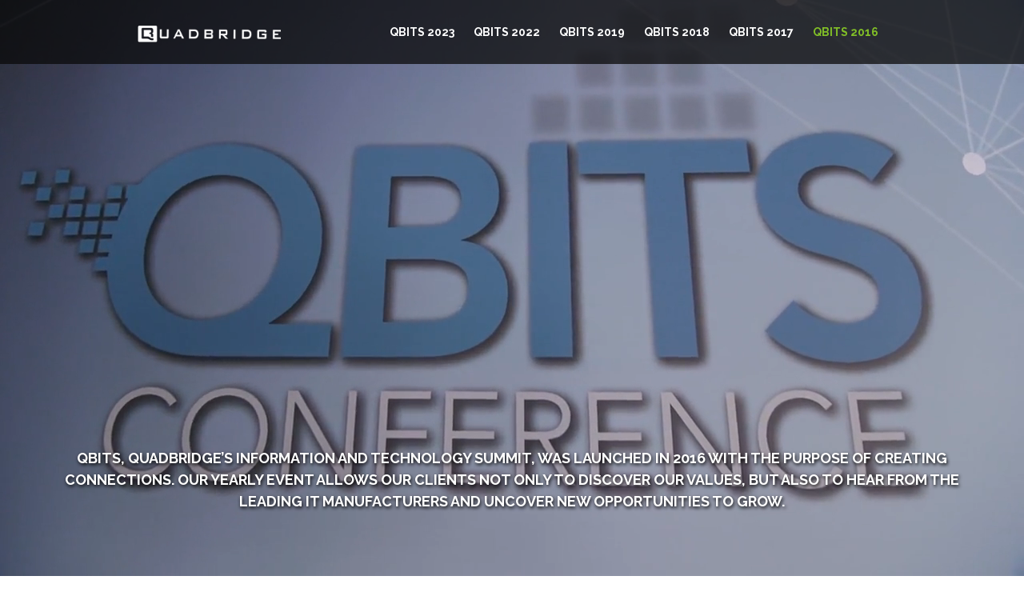

--- FILE ---
content_type: text/html
request_url: https://qbits.quadbridge.com/2016
body_size: 4958
content:
<!DOCTYPE html><!-- Last Published: Tue Apr 01 2025 13:10:04 GMT+0000 (Coordinated Universal Time) --><html data-wf-domain="qbits.quadbridge.com" data-wf-page="5d975e7c6f21d74814d64bdd" data-wf-site="5d975e7c6f21d78805d64bd8"><head><meta charset="utf-8"/><title>QBITS 2016 | Quadbridge</title><meta content="QBITS, Quadbridge’s information and technology summit, was launched in 2016 with the purpose of creating connections. Our yearly event allows our clients not only to discover our values but also to hear from the leading it manufacturers and uncover new opportunities to grow." name="description"/><meta content="QBITS 2016 | Quadbridge" property="og:title"/><meta content="QBITS, Quadbridge’s information and technology summit, was launched in 2016 with the purpose of creating connections. Our yearly event allows our clients not only to discover our values but also to hear from the leading it manufacturers and uncover new opportunities to grow." property="og:description"/><meta content="QBITS 2016 | Quadbridge" property="twitter:title"/><meta content="QBITS, Quadbridge’s information and technology summit, was launched in 2016 with the purpose of creating connections. Our yearly event allows our clients not only to discover our values but also to hear from the leading it manufacturers and uncover new opportunities to grow." property="twitter:description"/><meta property="og:type" content="website"/><meta content="summary_large_image" name="twitter:card"/><meta content="width=device-width, initial-scale=1" name="viewport"/><link href="https://cdn.prod.website-files.com/5d975e7c6f21d78805d64bd8/css/qbits-acbd80801a4d92313d29157088e38770.webflow.860f97a87.css" rel="stylesheet" type="text/css"/><link href="https://fonts.googleapis.com" rel="preconnect"/><link href="https://fonts.gstatic.com" rel="preconnect" crossorigin="anonymous"/><script src="https://ajax.googleapis.com/ajax/libs/webfont/1.6.26/webfont.js" type="text/javascript"></script><script type="text/javascript">WebFont.load({  google: {    families: ["Montserrat:100,100italic,200,200italic,300,300italic,400,400italic,500,500italic,600,600italic,700,700italic,800,800italic,900,900italic","Open Sans:300,300italic,400,400italic,600,600italic,700,700italic,800,800italic","Exo:100,100italic,200,200italic,300,300italic,400,400italic,500,500italic,600,600italic,700,700italic,800,800italic,900,900italic","Raleway:regular,700,800,900","Barlow Condensed:regular,500"]  }});</script><script type="text/javascript">!function(o,c){var n=c.documentElement,t=" w-mod-";n.className+=t+"js",("ontouchstart"in o||o.DocumentTouch&&c instanceof DocumentTouch)&&(n.className+=t+"touch")}(window,document);</script><link href="https://cdn.prod.website-files.com/5d975e7c6f21d78805d64bd8/5d975e7c6f21d7110bd64c0d_favicon-32.png" rel="shortcut icon" type="image/x-icon"/><link href="https://cdn.prod.website-files.com/5d975e7c6f21d78805d64bd8/5d975e7c6f21d73268d64c0e_favicon-256.png" rel="apple-touch-icon"/><link rel="stylesheet" type="text/css" href="https://cdnjs.cloudflare.com/ajax/libs/fullPage.js/2.9.4/jquery.fullpage.min.css" media="screen">
<style>
	.qb-hero_title {text-shadow: 1px 2px 4px #000;}
  .qb16-testimonials, .qb16-gallery, .qb-partners {
  	background-size: auto auto, auto auto, auto !important;
   }
</style>
</head><body><div data-w-id="f88bae11-c537-6685-0778-1f330159aa0c" style="display:none;opacity:0" class="modal-wrapper"><div data-w-id="f88bae11-c537-6685-0778-1f330159aa0d" style="-webkit-transform:translate3d(0, 0, 0) scale3d(0.8, 0.8, 1) rotateX(0) rotateY(0) rotateZ(0) skew(0, 0);-moz-transform:translate3d(0, 0, 0) scale3d(0.8, 0.8, 1) rotateX(0) rotateY(0) rotateZ(0) skew(0, 0);-ms-transform:translate3d(0, 0, 0) scale3d(0.8, 0.8, 1) rotateX(0) rotateY(0) rotateZ(0) skew(0, 0);transform:translate3d(0, 0, 0) scale3d(0.8, 0.8, 1) rotateX(0) rotateY(0) rotateZ(0) skew(0, 0);opacity:0" class="modal-body"><div data-video="3" style="padding-top:56.17021276595745%" class="qb16-vid d-none w-video w-embed"><iframe class="embedly-embed" src="//cdn.embedly.com/widgets/media.html?src=https%3A%2F%2Fwww.youtube.com%2Fembed%2FvGNEMkwGEeM%3Ffeature%3Doembed%26rel%3D0&url=http%3A%2F%2Fwww.youtube.com%2Fwatch%3Fv%3DvGNEMkwGEeM&image=https%3A%2F%2Fi.ytimg.com%2Fvi%2FvGNEMkwGEeM%2Fhqdefault.jpg&args=rel%3D0&key=96f1f04c5f4143bcb0f2e68c87d65feb&type=text%2Fhtml&schema=youtube" scrolling="no" frameborder="0" allow="autoplay; fullscreen" allowfullscreen="true"></iframe></div><div data-video="2" style="padding-top:56.17021276595745%" class="qb16-vid d-none w-video w-embed"><iframe class="embedly-embed" src="//cdn.embedly.com/widgets/media.html?src=https%3A%2F%2Fwww.youtube.com%2Fembed%2FH94GqKBtSBc%3Ffeature%3Doembed%26rel%3D0&url=http%3A%2F%2Fwww.youtube.com%2Fwatch%3Fv%3DH94GqKBtSBc&image=https%3A%2F%2Fi.ytimg.com%2Fvi%2FH94GqKBtSBc%2Fhqdefault.jpg&args=rel%3D0&key=96f1f04c5f4143bcb0f2e68c87d65feb&type=text%2Fhtml&schema=youtube" scrolling="no" frameborder="0" allow="autoplay; fullscreen" allowfullscreen="true"></iframe></div><div data-video="1" style="padding-top:56.17021276595745%" class="qb16-vid d-none w-video w-embed"><iframe class="embedly-embed" src="//cdn.embedly.com/widgets/media.html?src=https%3A%2F%2Fwww.youtube.com%2Fembed%2FqpqOOzXL8mY%3Ffeature%3Doembed%26rel%3D0&url=http%3A%2F%2Fwww.youtube.com%2Fwatch%3Fv%3DqpqOOzXL8mY&image=https%3A%2F%2Fi.ytimg.com%2Fvi%2FqpqOOzXL8mY%2Fhqdefault.jpg&args=rel%3D0&key=96f1f04c5f4143bcb0f2e68c87d65feb&type=text%2Fhtml&schema=youtube" scrolling="no" frameborder="0" allow="autoplay; fullscreen" allowfullscreen="true"></iframe></div></div><div data-w-id="f88bae11-c537-6685-0778-1f330159aa0f" class="modal-closer"><div data-w-id="f88bae11-c537-6685-0778-1f330159aa10" class="close-icon"><img src="https://cdn.prod.website-files.com/5d975e7c6f21d78805d64bd8/5d975e7c6f21d77d94d64c62_video-close.png" height="60" width="60" alt=""/></div></div></div><div data-collapse="medium" data-animation="default" data-duration="400" data-easing="ease" data-easing2="ease" role="banner" class="nav w-nav"><div class="w-container"><a href="https://www.quadbridge.com" id="http-www.quadbridge.com-en-home" class="brand w-nav-brand"><img src="https://cdn.prod.website-files.com/5d975e7c6f21d78805d64bd8/5d975e7c6f21d751d7d64bf3_logo-white.png" alt="" class="brand-logo"/></a><nav role="navigation" class="nav-menu w-nav-menu"><a href="/" class="nav-link big w-nav-link">qbits 2023</a><a href="/2022" class="nav-link big w-nav-link">qbits 2022</a><a href="/2019" class="nav-link big w-nav-link">qbits 2019</a><a href="/2018" class="nav-link big w-nav-link">qbits 2018</a><a href="/2017" class="nav-link big w-nav-link">Qbits 2017</a><a href="/2016" aria-current="page" class="nav-link big w-nav-link w--current">Qbits 2016</a></nav><div class="menu-button w-nav-button"><div class="nav-hamburger w-icon-nav-menu"></div></div></div></div><div id="fullpage" class="fullpage"><section class="section section--qb16"><div class="fullpage-container"><div class="qb-hero"><div class="container container--1400 self-end"><h1 class="qb-hero_title"><strong class="bold-text">QBITS, QUADBRIDGE’S INFORMATION AND TECHNOLOGY SUMMIT, WAS LAUNCHED IN 2016 WITH THE PURPOSE OF CREATING CONNECTIONS. OUR YEARLY EVENT ALLOWS OUR CLIENTS NOT ONLY TO DISCOVER OUR VALUES, BUT ALSO TO HEAR FROM THE LEADING IT MANUFACTURERS AND UNCOVER NEW OPPORTUNITIES TO GROW.</strong></h1></div><div class="qb-hero_mobilebg"></div><div data-autoplay="true" data-loop="true" data-wf-ignore="true" data-poster-url="https://cdn.prod.website-files.com/5af99d1a147ee362433e17ac/5c745bc2883a321b9f90d9b3_qbits2016-poster-00001.jpg" data-video-urls="https://cdn.prod.website-files.com/5d975e7c6f21d78805d64bd8/5d975e7c6f21d754fcd64c59_qbits2016-transcode.mp4,https://cdn.prod.website-files.com/5d975e7c6f21d78805d64bd8/5d975e7c6f21d754fcd64c59_qbits2016-transcode.webm" class="qb-hero_vid w-background-video w-background-video-atom"><video id="208dddd7-45fe-cbf6-7778-7ece32494076-video" autoplay="" loop="" style="background-image:url(&quot;https://cdn.prod.website-files.com/5af99d1a147ee362433e17ac/5c745bc2883a321b9f90d9b3_qbits2016-poster-00001.jpg&quot;)" muted="" playsinline="" data-wf-ignore="true" data-object-fit="cover"><source src="https://cdn.prod.website-files.com/5d975e7c6f21d78805d64bd8/5d975e7c6f21d754fcd64c59_qbits2016-transcode.mp4" data-wf-ignore="true"/><source src="https://cdn.prod.website-files.com/5d975e7c6f21d78805d64bd8/5d975e7c6f21d754fcd64c59_qbits2016-transcode.webm" data-wf-ignore="true"/></video></div></div></div></section><section class="section section--qb16"><div class="fullpage-container"><div class="qb16-testimonials"><div class="container container--1400"><h1 class="qb-header">Testimonials</h1><div class="row justify-center mt-60"><div class="col col-sm-12 text-center"><a data-video="3" data-w-id="0fdf4814-d34f-f1bd-5263-75ec5042f966" href="#" class="qb16-testimonials_vid w-inline-block"><img src="https://cdn.prod.website-files.com/5d975e7c6f21d78805d64bd8/5d975e7c6f21d77e97d64c5c_video-testimonial3.png" alt=""/></a></div><div class="col col-sm-12 text-center"><a data-video="2" data-w-id="bbc1e13b-8f87-f2ab-2816-394df9f2d30e" href="#" class="qb16-testimonials_vid w-inline-block"><img src="https://cdn.prod.website-files.com/5d975e7c6f21d78805d64bd8/5d975e7c6f21d7275bd64c5d_video-testimonial2.png" alt=""/></a></div><div class="col col-sm-12 text-center"><a data-video="1" data-w-id="34047337-9b29-fff5-94ba-2911e86f095e" href="#" class="qb16-testimonials_vid w-inline-block"><img src="https://cdn.prod.website-files.com/5d975e7c6f21d78805d64bd8/5d975e7c6f21d74558d64c5e_video-testimonial1.png" alt=""/></a></div></div></div></div></div></section><section class="section section--qb16"><div class="fullpage-container"><div class="qb16-gallery"><div class="container container--1400"><h1 class="qb-header text-right">Photos</h1><div class="qb-gallery_wrapper"><div class="qb-gallery_photos"><img src="https://cdn.prod.website-files.com/5d975e7c6f21d78805d64bd8/5d975e7c6f21d72cb8d64c66_qbits2016-photo1.jpg" alt=""/></div><div class="qb-gallery_photos"><img src="https://cdn.prod.website-files.com/5d975e7c6f21d78805d64bd8/5d975e7c6f21d7b54dd64c67_qbits2016-photo2.jpg" alt=""/></div><div class="qb-gallery_photos"><img src="https://cdn.prod.website-files.com/5d975e7c6f21d78805d64bd8/5d975e7c6f21d71f51d64c68_qbits2016-photo3.jpg" alt=""/></div><div class="qb-gallery_photos"><img src="https://cdn.prod.website-files.com/5d975e7c6f21d78805d64bd8/5d975e7c6f21d7c58bd64c69_qbits2016-photo4.jpg" alt=""/></div><div class="qb-gallery_photos"><img src="https://cdn.prod.website-files.com/5d975e7c6f21d78805d64bd8/5d975e7c6f21d7b9cfd64c6a_qbits2016-photo5.jpg" alt=""/></div><div class="qb-gallery_photos"><img src="https://cdn.prod.website-files.com/5d975e7c6f21d78805d64bd8/5d975e7c6f21d76c2cd64c6b_qbits2016-photo6.jpg" alt=""/></div><div class="qb-gallery_photos"><img src="https://cdn.prod.website-files.com/5d975e7c6f21d78805d64bd8/5d975e7c6f21d7095bd64c6c_qbits2016-photo7.jpg" alt=""/></div><div class="qb-gallery_photos"><img src="https://cdn.prod.website-files.com/5d975e7c6f21d78805d64bd8/5d975e7c6f21d73d23d64c6d_qbits2016-photo8.jpg" alt=""/></div><div class="qb-gallery_photos"><img src="https://cdn.prod.website-files.com/5d975e7c6f21d78805d64bd8/5d975e7c6f21d74775d64c65_qbits2016-photo9.jpg" alt=""/></div></div></div></div></div></section><section class="section section--qb16"><div class="fullpage-container"><div class="qb-partners"><div class="container container--1400"><h1 class="qb-header">Partners</h1><div class="qb16-partners_wrapper"><a href="https://app.consoleconnect.com/home/" class="qb-partners_logo w-inline-block"><img src="https://cdn.prod.website-files.com/5d975e7c6f21d78805d64bd8/5d975e7c6f21d718a5d64c70_console.png" alt=""/></a><a href="https://www.forcepoint.com/" class="qb-partners_logo w-inline-block"><img src="https://cdn.prod.website-files.com/5d975e7c6f21d78805d64bd8/5d975e7c6f21d7c1c9d64c71_forcepoint.png" alt=""/></a><a href="http://qumulo.com/" class="qb-partners_logo w-inline-block"><img src="https://cdn.prod.website-files.com/5d975e7c6f21d78805d64bd8/5d975e7c6f21d71d8cd64c72_qumulo.png" alt=""/></a><a href="https://www.startech.com/" class="qb-partners_logo w-inline-block"><img src="https://cdn.prod.website-files.com/5d975e7c6f21d78805d64bd8/5d975e7c6f21d779bbd64c73_startechcom.png" alt=""/></a><a href="https://www.kaspersky.com/" class="qb-partners_logo w-inline-block"><img src="https://cdn.prod.website-files.com/5d975e7c6f21d78805d64bd8/5d975e7c6f21d73c9fd64c74_kaspersky-1.png" alt=""/></a><a href="http://www.hp.com/" class="qb-partners_logo w-inline-block"><img src="https://cdn.prod.website-files.com/5d975e7c6f21d78805d64bd8/5d975e7c6f21d759f2d64c75_hp-1.png" alt=""/></a><a href="https://www.dellemc.com/en-us/index.htm" class="qb-partners_logo w-inline-block"><img src="https://cdn.prod.website-files.com/5d975e7c6f21d78805d64bd8/5d975e7c6f21d75825d64c76_emc.png" alt=""/></a><a href="http://www3.lenovo.com/" class="qb-partners_logo w-inline-block"><img src="https://cdn.prod.website-files.com/5d975e7c6f21d78805d64bd8/5d975e7c6f21d77f09d64c78_lenovo-1.png" alt=""/></a><a href="http://www.openface.com/" class="qb-partners_logo w-inline-block"><img src="https://cdn.prod.website-files.com/5d975e7c6f21d78805d64bd8/5d975e7c6f21d73a0cd64c79_openface.png" alt=""/></a><a href="http://www.dell.com/" class="qb-partners_logo w-inline-block"><img src="https://cdn.prod.website-files.com/5d975e7c6f21d78805d64bd8/5d975e7c6f21d765dfd64c7a_dell-1.png" alt=""/></a><a href="https://www.hpe.com/us/en/home.html" class="qb-partners_logo w-inline-block"><img src="https://cdn.prod.website-files.com/5d975e7c6f21d78805d64bd8/5d975e7c6f21d74947d64c7b_hp-enterprise.png" alt=""/></a><a href="http://uniriseusa.com/" class="qb-partners_logo w-inline-block"><img src="https://cdn.prod.website-files.com/5d975e7c6f21d78805d64bd8/5d975e7c6f21d74f57d64c7c_unirise.png" alt=""/></a><a href="http://colod.com/en/" class="qb-partners_logo w-inline-block"><img src="https://cdn.prod.website-files.com/5d975e7c6f21d78805d64bd8/5d975e7c6f21d722f3d64c7d_colod.png" alt=""/></a></div></div></div></div></section></div><script src="https://d3e54v103j8qbb.cloudfront.net/js/jquery-3.5.1.min.dc5e7f18c8.js?site=5d975e7c6f21d78805d64bd8" type="text/javascript" integrity="sha256-9/aliU8dGd2tb6OSsuzixeV4y/faTqgFtohetphbbj0=" crossorigin="anonymous"></script><script src="https://cdn.prod.website-files.com/5d975e7c6f21d78805d64bd8/js/webflow.schunk.4a394eb5af8156f2.js" type="text/javascript"></script><script src="https://cdn.prod.website-files.com/5d975e7c6f21d78805d64bd8/js/webflow.schunk.5e23163ff8e30203.js" type="text/javascript"></script><script src="https://cdn.prod.website-files.com/5d975e7c6f21d78805d64bd8/js/webflow.schunk.8ece95c405b06ec5.js" type="text/javascript"></script><script src="https://cdn.prod.website-files.com/5d975e7c6f21d78805d64bd8/js/webflow.schunk.a700118d6b0de0fb.js" type="text/javascript"></script><script src="https://cdn.prod.website-files.com/5d975e7c6f21d78805d64bd8/js/webflow.43a4e910.6f0b637d0368b122.js" type="text/javascript"></script><!--<script>
$( document ).ready(function() {
 
  var pagePositon = 0,
      sectionsSeclector = 'section',
      $scrollItems = $(sectionsSeclector),
      offsetTolorence = 30,
      pageMaxPosition = $scrollItems.length - 1;

  //Map the sections:
  $scrollItems.each(function(index,ele) { $(ele).attr("debog",index).data("pos",index); });

  // Bind to scroll
  $(window).bind('scroll',upPos);

  //Move on click:
  $('#fixed-arrow a').click(function(e){
    if ($(this).hasClass('next') && pagePositon+1 <= pageMaxPosition) {
      pagePositon++;
      $('html, body').stop().animate({ 
        scrollTop: $scrollItems.eq(pagePositon).offset().top
      }, 600);
    }
    if ($(this).hasClass('previous') && pagePositon-1 >= 0) {
      pagePositon--;
      $('html, body').stop().animate({ 
        scrollTop: $scrollItems.eq(pagePositon).offset().top
      }, 600);
      return false;
    }
  });

  //Update position func:
  function upPos(){
    var fromTop = $(this).scrollTop();
    var $cur = null;
    $scrollItems.each(function(index,ele){
      if ($(ele).offset().top < fromTop + offsetTolorence) $cur = $(ele);
    });
    if ($cur != null && pagePositon != $cur.data('pos')) {
      pagePositon = $cur.data('pos');
    }                   
  }
  
  var scrollPosition = $(document).height() - $(window).innerHeight();
  
  $(window).scroll(function(){
      if($(this).scrollTop() > scrollPosition - 600 || $(this).scrollTop() < $('.hero').innerHeight() / 5 ) {
        $("#fixed-arrow").fadeOut();
      } else {
        $("#fixed-arrow").fadeIn();
      }
  });

});
  
</script>--><script type="text/javascript" src="//cdn.embed.ly/player-0.0.11.min.js"></script>
<script type="text/javascript" src="https://cdnjs.cloudflare.com/ajax/libs/fullPage.js/2.9.4/vendors/scrolloverflow.min.js"></script>
<script type="text/javascript" src="https://cdnjs.cloudflare.com/ajax/libs/fullPage.js/2.9.4/jquery.fullpage.extensions.min.js"></script>
<script>
	$(function () {
    //Pause Vid on modal close
      var wrappers = $('.modal-wrapper');
      wrappers.find('.close-icon').add(wrappers).click(function () {
      		setTimeout(function() {
          	$('.qb16-vid').addClass('d-none');
          }, 1000);
          var $wrapper = $(this);
          if ($wrapper.hasClass('close-icon')) {
              $wrapper = $wrapper.parent();
          }
          $wrapper.find('iframe.embedly-embed').each(function(){
              var player = new playerjs.Player(this);
              player.on('ready', function () {
                  player.pause();
              });
          });
      });
  });
  
  $(document).ready(function() {
  	$('.qb16-testimonials_vid').on('click', function() {
      	var vid = $(this).attr('data-video');
      	$('.modal-body').find("[data-video='" + vid + "']").removeClass('d-none');
    });
    
    $('#fullpage').fullpage({
      //options here
      scrollBar: true,
      scrollOverflow: true,
      verticalCentered: false,
      onLeave: function(index) {
      	if(index != 1) {$('.qb-hero_vid video').trigger('play');}
      }
    });
    
    //destroy fullpage on responsive
    if(window.matchMedia('(max-width: 1200px)').matches)
    {
      if ($(window).width() <= 768) {
        $.fn.fullpage.destroy('all');
      }
    }
    
  });
  
</script></body></html>

--- FILE ---
content_type: text/css
request_url: https://cdn.prod.website-files.com/5d975e7c6f21d78805d64bd8/css/qbits-acbd80801a4d92313d29157088e38770.webflow.860f97a87.css
body_size: 24098
content:
html {
  -webkit-text-size-adjust: 100%;
  -ms-text-size-adjust: 100%;
  font-family: sans-serif;
}

body {
  margin: 0;
}

article, aside, details, figcaption, figure, footer, header, hgroup, main, menu, nav, section, summary {
  display: block;
}

audio, canvas, progress, video {
  vertical-align: baseline;
  display: inline-block;
}

audio:not([controls]) {
  height: 0;
  display: none;
}

[hidden], template {
  display: none;
}

a {
  background-color: #0000;
}

a:active, a:hover {
  outline: 0;
}

abbr[title] {
  border-bottom: 1px dotted;
}

b, strong {
  font-weight: bold;
}

dfn {
  font-style: italic;
}

h1 {
  margin: .67em 0;
  font-size: 2em;
}

mark {
  color: #000;
  background: #ff0;
}

small {
  font-size: 80%;
}

sub, sup {
  vertical-align: baseline;
  font-size: 75%;
  line-height: 0;
  position: relative;
}

sup {
  top: -.5em;
}

sub {
  bottom: -.25em;
}

img {
  border: 0;
}

svg:not(:root) {
  overflow: hidden;
}

hr {
  box-sizing: content-box;
  height: 0;
}

pre {
  overflow: auto;
}

code, kbd, pre, samp {
  font-family: monospace;
  font-size: 1em;
}

button, input, optgroup, select, textarea {
  color: inherit;
  font: inherit;
  margin: 0;
}

button {
  overflow: visible;
}

button, select {
  text-transform: none;
}

button, html input[type="button"], input[type="reset"] {
  -webkit-appearance: button;
  cursor: pointer;
}

button[disabled], html input[disabled] {
  cursor: default;
}

button::-moz-focus-inner, input::-moz-focus-inner {
  border: 0;
  padding: 0;
}

input {
  line-height: normal;
}

input[type="checkbox"], input[type="radio"] {
  box-sizing: border-box;
  padding: 0;
}

input[type="number"]::-webkit-inner-spin-button, input[type="number"]::-webkit-outer-spin-button {
  height: auto;
}

input[type="search"] {
  -webkit-appearance: none;
}

input[type="search"]::-webkit-search-cancel-button, input[type="search"]::-webkit-search-decoration {
  -webkit-appearance: none;
}

legend {
  border: 0;
  padding: 0;
}

textarea {
  overflow: auto;
}

optgroup {
  font-weight: bold;
}

table {
  border-collapse: collapse;
  border-spacing: 0;
}

td, th {
  padding: 0;
}

@font-face {
  font-family: webflow-icons;
  src: url("[data-uri]") format("truetype");
  font-weight: normal;
  font-style: normal;
}

[class^="w-icon-"], [class*=" w-icon-"] {
  speak: none;
  font-variant: normal;
  text-transform: none;
  -webkit-font-smoothing: antialiased;
  -moz-osx-font-smoothing: grayscale;
  font-style: normal;
  font-weight: normal;
  line-height: 1;
  font-family: webflow-icons !important;
}

.w-icon-slider-right:before {
  content: "";
}

.w-icon-slider-left:before {
  content: "";
}

.w-icon-nav-menu:before {
  content: "";
}

.w-icon-arrow-down:before, .w-icon-dropdown-toggle:before {
  content: "";
}

.w-icon-file-upload-remove:before {
  content: "";
}

.w-icon-file-upload-icon:before {
  content: "";
}

* {
  box-sizing: border-box;
}

html {
  height: 100%;
}

body {
  color: #333;
  background-color: #fff;
  min-height: 100%;
  margin: 0;
  font-family: Arial, sans-serif;
  font-size: 14px;
  line-height: 20px;
}

img {
  vertical-align: middle;
  max-width: 100%;
  display: inline-block;
}

html.w-mod-touch * {
  background-attachment: scroll !important;
}

.w-block {
  display: block;
}

.w-inline-block {
  max-width: 100%;
  display: inline-block;
}

.w-clearfix:before, .w-clearfix:after {
  content: " ";
  grid-area: 1 / 1 / 2 / 2;
  display: table;
}

.w-clearfix:after {
  clear: both;
}

.w-hidden {
  display: none;
}

.w-button {
  color: #fff;
  line-height: inherit;
  cursor: pointer;
  background-color: #3898ec;
  border: 0;
  border-radius: 0;
  padding: 9px 15px;
  text-decoration: none;
  display: inline-block;
}

input.w-button {
  -webkit-appearance: button;
}

html[data-w-dynpage] [data-w-cloak] {
  color: #0000 !important;
}

.w-code-block {
  margin: unset;
}

pre.w-code-block code {
  all: inherit;
}

.w-optimization {
  display: contents;
}

.w-webflow-badge, .w-webflow-badge > img {
  box-sizing: unset;
  width: unset;
  height: unset;
  max-height: unset;
  max-width: unset;
  min-height: unset;
  min-width: unset;
  margin: unset;
  padding: unset;
  float: unset;
  clear: unset;
  border: unset;
  border-radius: unset;
  background: unset;
  background-image: unset;
  background-position: unset;
  background-size: unset;
  background-repeat: unset;
  background-origin: unset;
  background-clip: unset;
  background-attachment: unset;
  background-color: unset;
  box-shadow: unset;
  transform: unset;
  direction: unset;
  font-family: unset;
  font-weight: unset;
  color: unset;
  font-size: unset;
  line-height: unset;
  font-style: unset;
  font-variant: unset;
  text-align: unset;
  letter-spacing: unset;
  -webkit-text-decoration: unset;
  text-decoration: unset;
  text-indent: unset;
  text-transform: unset;
  list-style-type: unset;
  text-shadow: unset;
  vertical-align: unset;
  cursor: unset;
  white-space: unset;
  word-break: unset;
  word-spacing: unset;
  word-wrap: unset;
  transition: unset;
}

.w-webflow-badge {
  white-space: nowrap;
  cursor: pointer;
  box-shadow: 0 0 0 1px #0000001a, 0 1px 3px #0000001a;
  visibility: visible !important;
  opacity: 1 !important;
  z-index: 2147483647 !important;
  color: #aaadb0 !important;
  overflow: unset !important;
  background-color: #fff !important;
  border-radius: 3px !important;
  width: auto !important;
  height: auto !important;
  margin: 0 !important;
  padding: 6px !important;
  font-size: 12px !important;
  line-height: 14px !important;
  text-decoration: none !important;
  display: inline-block !important;
  position: fixed !important;
  inset: auto 12px 12px auto !important;
  transform: none !important;
}

.w-webflow-badge > img {
  position: unset;
  visibility: unset !important;
  opacity: 1 !important;
  vertical-align: middle !important;
  display: inline-block !important;
}

h1, h2, h3, h4, h5, h6 {
  margin-bottom: 10px;
  font-weight: bold;
}

h1 {
  margin-top: 20px;
  font-size: 38px;
  line-height: 44px;
}

h2 {
  margin-top: 20px;
  font-size: 32px;
  line-height: 36px;
}

h3 {
  margin-top: 20px;
  font-size: 24px;
  line-height: 30px;
}

h4 {
  margin-top: 10px;
  font-size: 18px;
  line-height: 24px;
}

h5 {
  margin-top: 10px;
  font-size: 14px;
  line-height: 20px;
}

h6 {
  margin-top: 10px;
  font-size: 12px;
  line-height: 18px;
}

p {
  margin-top: 0;
  margin-bottom: 10px;
}

blockquote {
  border-left: 5px solid #e2e2e2;
  margin: 0 0 10px;
  padding: 10px 20px;
  font-size: 18px;
  line-height: 22px;
}

figure {
  margin: 0 0 10px;
}

figcaption {
  text-align: center;
  margin-top: 5px;
}

ul, ol {
  margin-top: 0;
  margin-bottom: 10px;
  padding-left: 40px;
}

.w-list-unstyled {
  padding-left: 0;
  list-style: none;
}

.w-embed:before, .w-embed:after {
  content: " ";
  grid-area: 1 / 1 / 2 / 2;
  display: table;
}

.w-embed:after {
  clear: both;
}

.w-video {
  width: 100%;
  padding: 0;
  position: relative;
}

.w-video iframe, .w-video object, .w-video embed {
  border: none;
  width: 100%;
  height: 100%;
  position: absolute;
  top: 0;
  left: 0;
}

fieldset {
  border: 0;
  margin: 0;
  padding: 0;
}

button, [type="button"], [type="reset"] {
  cursor: pointer;
  -webkit-appearance: button;
  border: 0;
}

.w-form {
  margin: 0 0 15px;
}

.w-form-done {
  text-align: center;
  background-color: #ddd;
  padding: 20px;
  display: none;
}

.w-form-fail {
  background-color: #ffdede;
  margin-top: 10px;
  padding: 10px;
  display: none;
}

label {
  margin-bottom: 5px;
  font-weight: bold;
  display: block;
}

.w-input, .w-select {
  color: #333;
  vertical-align: middle;
  background-color: #fff;
  border: 1px solid #ccc;
  width: 100%;
  height: 38px;
  margin-bottom: 10px;
  padding: 8px 12px;
  font-size: 14px;
  line-height: 1.42857;
  display: block;
}

.w-input::placeholder, .w-select::placeholder {
  color: #999;
}

.w-input:focus, .w-select:focus {
  border-color: #3898ec;
  outline: 0;
}

.w-input[disabled], .w-select[disabled], .w-input[readonly], .w-select[readonly], fieldset[disabled] .w-input, fieldset[disabled] .w-select {
  cursor: not-allowed;
}

.w-input[disabled]:not(.w-input-disabled), .w-select[disabled]:not(.w-input-disabled), .w-input[readonly], .w-select[readonly], fieldset[disabled]:not(.w-input-disabled) .w-input, fieldset[disabled]:not(.w-input-disabled) .w-select {
  background-color: #eee;
}

textarea.w-input, textarea.w-select {
  height: auto;
}

.w-select {
  background-color: #f3f3f3;
}

.w-select[multiple] {
  height: auto;
}

.w-form-label {
  cursor: pointer;
  margin-bottom: 0;
  font-weight: normal;
  display: inline-block;
}

.w-radio {
  margin-bottom: 5px;
  padding-left: 20px;
  display: block;
}

.w-radio:before, .w-radio:after {
  content: " ";
  grid-area: 1 / 1 / 2 / 2;
  display: table;
}

.w-radio:after {
  clear: both;
}

.w-radio-input {
  float: left;
  margin: 3px 0 0 -20px;
  line-height: normal;
}

.w-file-upload {
  margin-bottom: 10px;
  display: block;
}

.w-file-upload-input {
  opacity: 0;
  z-index: -100;
  width: .1px;
  height: .1px;
  position: absolute;
  overflow: hidden;
}

.w-file-upload-default, .w-file-upload-uploading, .w-file-upload-success {
  color: #333;
  display: inline-block;
}

.w-file-upload-error {
  margin-top: 10px;
  display: block;
}

.w-file-upload-default.w-hidden, .w-file-upload-uploading.w-hidden, .w-file-upload-error.w-hidden, .w-file-upload-success.w-hidden {
  display: none;
}

.w-file-upload-uploading-btn {
  cursor: pointer;
  background-color: #fafafa;
  border: 1px solid #ccc;
  margin: 0;
  padding: 8px 12px;
  font-size: 14px;
  font-weight: normal;
  display: flex;
}

.w-file-upload-file {
  background-color: #fafafa;
  border: 1px solid #ccc;
  flex-grow: 1;
  justify-content: space-between;
  margin: 0;
  padding: 8px 9px 8px 11px;
  display: flex;
}

.w-file-upload-file-name {
  font-size: 14px;
  font-weight: normal;
  display: block;
}

.w-file-remove-link {
  cursor: pointer;
  width: auto;
  height: auto;
  margin-top: 3px;
  margin-left: 10px;
  padding: 3px;
  display: block;
}

.w-icon-file-upload-remove {
  margin: auto;
  font-size: 10px;
}

.w-file-upload-error-msg {
  color: #ea384c;
  padding: 2px 0;
  display: inline-block;
}

.w-file-upload-info {
  padding: 0 12px;
  line-height: 38px;
  display: inline-block;
}

.w-file-upload-label {
  cursor: pointer;
  background-color: #fafafa;
  border: 1px solid #ccc;
  margin: 0;
  padding: 8px 12px;
  font-size: 14px;
  font-weight: normal;
  display: inline-block;
}

.w-icon-file-upload-icon, .w-icon-file-upload-uploading {
  width: 20px;
  margin-right: 8px;
  display: inline-block;
}

.w-icon-file-upload-uploading {
  height: 20px;
}

.w-container {
  max-width: 940px;
  margin-left: auto;
  margin-right: auto;
}

.w-container:before, .w-container:after {
  content: " ";
  grid-area: 1 / 1 / 2 / 2;
  display: table;
}

.w-container:after {
  clear: both;
}

.w-container .w-row {
  margin-left: -10px;
  margin-right: -10px;
}

.w-row:before, .w-row:after {
  content: " ";
  grid-area: 1 / 1 / 2 / 2;
  display: table;
}

.w-row:after {
  clear: both;
}

.w-row .w-row {
  margin-left: 0;
  margin-right: 0;
}

.w-col {
  float: left;
  width: 100%;
  min-height: 1px;
  padding-left: 10px;
  padding-right: 10px;
  position: relative;
}

.w-col .w-col {
  padding-left: 0;
  padding-right: 0;
}

.w-col-1 {
  width: 8.33333%;
}

.w-col-2 {
  width: 16.6667%;
}

.w-col-3 {
  width: 25%;
}

.w-col-4 {
  width: 33.3333%;
}

.w-col-5 {
  width: 41.6667%;
}

.w-col-6 {
  width: 50%;
}

.w-col-7 {
  width: 58.3333%;
}

.w-col-8 {
  width: 66.6667%;
}

.w-col-9 {
  width: 75%;
}

.w-col-10 {
  width: 83.3333%;
}

.w-col-11 {
  width: 91.6667%;
}

.w-col-12 {
  width: 100%;
}

.w-hidden-main {
  display: none !important;
}

@media screen and (max-width: 991px) {
  .w-container {
    max-width: 728px;
  }

  .w-hidden-main {
    display: inherit !important;
  }

  .w-hidden-medium {
    display: none !important;
  }

  .w-col-medium-1 {
    width: 8.33333%;
  }

  .w-col-medium-2 {
    width: 16.6667%;
  }

  .w-col-medium-3 {
    width: 25%;
  }

  .w-col-medium-4 {
    width: 33.3333%;
  }

  .w-col-medium-5 {
    width: 41.6667%;
  }

  .w-col-medium-6 {
    width: 50%;
  }

  .w-col-medium-7 {
    width: 58.3333%;
  }

  .w-col-medium-8 {
    width: 66.6667%;
  }

  .w-col-medium-9 {
    width: 75%;
  }

  .w-col-medium-10 {
    width: 83.3333%;
  }

  .w-col-medium-11 {
    width: 91.6667%;
  }

  .w-col-medium-12 {
    width: 100%;
  }

  .w-col-stack {
    width: 100%;
    left: auto;
    right: auto;
  }
}

@media screen and (max-width: 767px) {
  .w-hidden-main, .w-hidden-medium {
    display: inherit !important;
  }

  .w-hidden-small {
    display: none !important;
  }

  .w-row, .w-container .w-row {
    margin-left: 0;
    margin-right: 0;
  }

  .w-col {
    width: 100%;
    left: auto;
    right: auto;
  }

  .w-col-small-1 {
    width: 8.33333%;
  }

  .w-col-small-2 {
    width: 16.6667%;
  }

  .w-col-small-3 {
    width: 25%;
  }

  .w-col-small-4 {
    width: 33.3333%;
  }

  .w-col-small-5 {
    width: 41.6667%;
  }

  .w-col-small-6 {
    width: 50%;
  }

  .w-col-small-7 {
    width: 58.3333%;
  }

  .w-col-small-8 {
    width: 66.6667%;
  }

  .w-col-small-9 {
    width: 75%;
  }

  .w-col-small-10 {
    width: 83.3333%;
  }

  .w-col-small-11 {
    width: 91.6667%;
  }

  .w-col-small-12 {
    width: 100%;
  }
}

@media screen and (max-width: 479px) {
  .w-container {
    max-width: none;
  }

  .w-hidden-main, .w-hidden-medium, .w-hidden-small {
    display: inherit !important;
  }

  .w-hidden-tiny {
    display: none !important;
  }

  .w-col {
    width: 100%;
  }

  .w-col-tiny-1 {
    width: 8.33333%;
  }

  .w-col-tiny-2 {
    width: 16.6667%;
  }

  .w-col-tiny-3 {
    width: 25%;
  }

  .w-col-tiny-4 {
    width: 33.3333%;
  }

  .w-col-tiny-5 {
    width: 41.6667%;
  }

  .w-col-tiny-6 {
    width: 50%;
  }

  .w-col-tiny-7 {
    width: 58.3333%;
  }

  .w-col-tiny-8 {
    width: 66.6667%;
  }

  .w-col-tiny-9 {
    width: 75%;
  }

  .w-col-tiny-10 {
    width: 83.3333%;
  }

  .w-col-tiny-11 {
    width: 91.6667%;
  }

  .w-col-tiny-12 {
    width: 100%;
  }
}

.w-widget {
  position: relative;
}

.w-widget-map {
  width: 100%;
  height: 400px;
}

.w-widget-map label {
  width: auto;
  display: inline;
}

.w-widget-map img {
  max-width: inherit;
}

.w-widget-map .gm-style-iw {
  text-align: center;
}

.w-widget-map .gm-style-iw > button {
  display: none !important;
}

.w-widget-twitter {
  overflow: hidden;
}

.w-widget-twitter-count-shim {
  vertical-align: top;
  text-align: center;
  background: #fff;
  border: 1px solid #758696;
  border-radius: 3px;
  width: 28px;
  height: 20px;
  display: inline-block;
  position: relative;
}

.w-widget-twitter-count-shim * {
  pointer-events: none;
  -webkit-user-select: none;
  user-select: none;
}

.w-widget-twitter-count-shim .w-widget-twitter-count-inner {
  text-align: center;
  color: #999;
  font-family: serif;
  font-size: 15px;
  line-height: 12px;
  position: relative;
}

.w-widget-twitter-count-shim .w-widget-twitter-count-clear {
  display: block;
  position: relative;
}

.w-widget-twitter-count-shim.w--large {
  width: 36px;
  height: 28px;
}

.w-widget-twitter-count-shim.w--large .w-widget-twitter-count-inner {
  font-size: 18px;
  line-height: 18px;
}

.w-widget-twitter-count-shim:not(.w--vertical) {
  margin-left: 5px;
  margin-right: 8px;
}

.w-widget-twitter-count-shim:not(.w--vertical).w--large {
  margin-left: 6px;
}

.w-widget-twitter-count-shim:not(.w--vertical):before, .w-widget-twitter-count-shim:not(.w--vertical):after {
  content: " ";
  pointer-events: none;
  border: solid #0000;
  width: 0;
  height: 0;
  position: absolute;
  top: 50%;
  left: 0;
}

.w-widget-twitter-count-shim:not(.w--vertical):before {
  border-width: 4px;
  border-color: #75869600 #5d6c7b #75869600 #75869600;
  margin-top: -4px;
  margin-left: -9px;
}

.w-widget-twitter-count-shim:not(.w--vertical).w--large:before {
  border-width: 5px;
  margin-top: -5px;
  margin-left: -10px;
}

.w-widget-twitter-count-shim:not(.w--vertical):after {
  border-width: 4px;
  border-color: #fff0 #fff #fff0 #fff0;
  margin-top: -4px;
  margin-left: -8px;
}

.w-widget-twitter-count-shim:not(.w--vertical).w--large:after {
  border-width: 5px;
  margin-top: -5px;
  margin-left: -9px;
}

.w-widget-twitter-count-shim.w--vertical {
  width: 61px;
  height: 33px;
  margin-bottom: 8px;
}

.w-widget-twitter-count-shim.w--vertical:before, .w-widget-twitter-count-shim.w--vertical:after {
  content: " ";
  pointer-events: none;
  border: solid #0000;
  width: 0;
  height: 0;
  position: absolute;
  top: 100%;
  left: 50%;
}

.w-widget-twitter-count-shim.w--vertical:before {
  border-width: 5px;
  border-color: #5d6c7b #75869600 #75869600;
  margin-left: -5px;
}

.w-widget-twitter-count-shim.w--vertical:after {
  border-width: 4px;
  border-color: #fff #fff0 #fff0;
  margin-left: -4px;
}

.w-widget-twitter-count-shim.w--vertical .w-widget-twitter-count-inner {
  font-size: 18px;
  line-height: 22px;
}

.w-widget-twitter-count-shim.w--vertical.w--large {
  width: 76px;
}

.w-background-video {
  color: #fff;
  height: 500px;
  position: relative;
  overflow: hidden;
}

.w-background-video > video {
  object-fit: cover;
  z-index: -100;
  background-position: 50%;
  background-size: cover;
  width: 100%;
  height: 100%;
  margin: auto;
  position: absolute;
  inset: -100%;
}

.w-background-video > video::-webkit-media-controls-start-playback-button {
  -webkit-appearance: none;
  display: none !important;
}

.w-background-video--control {
  background-color: #0000;
  padding: 0;
  position: absolute;
  bottom: 1em;
  right: 1em;
}

.w-background-video--control > [hidden] {
  display: none !important;
}

.w-slider {
  text-align: center;
  clear: both;
  -webkit-tap-highlight-color: #0000;
  tap-highlight-color: #0000;
  background: #ddd;
  height: 300px;
  position: relative;
}

.w-slider-mask {
  z-index: 1;
  white-space: nowrap;
  height: 100%;
  display: block;
  position: relative;
  left: 0;
  right: 0;
  overflow: hidden;
}

.w-slide {
  vertical-align: top;
  white-space: normal;
  text-align: left;
  width: 100%;
  height: 100%;
  display: inline-block;
  position: relative;
}

.w-slider-nav {
  z-index: 2;
  text-align: center;
  -webkit-tap-highlight-color: #0000;
  tap-highlight-color: #0000;
  height: 40px;
  margin: auto;
  padding-top: 10px;
  position: absolute;
  inset: auto 0 0;
}

.w-slider-nav.w-round > div {
  border-radius: 100%;
}

.w-slider-nav.w-num > div {
  font-size: inherit;
  line-height: inherit;
  width: auto;
  height: auto;
  padding: .2em .5em;
}

.w-slider-nav.w-shadow > div {
  box-shadow: 0 0 3px #3336;
}

.w-slider-nav-invert {
  color: #fff;
}

.w-slider-nav-invert > div {
  background-color: #2226;
}

.w-slider-nav-invert > div.w-active {
  background-color: #222;
}

.w-slider-dot {
  cursor: pointer;
  background-color: #fff6;
  width: 1em;
  height: 1em;
  margin: 0 3px .5em;
  transition: background-color .1s, color .1s;
  display: inline-block;
  position: relative;
}

.w-slider-dot.w-active {
  background-color: #fff;
}

.w-slider-dot:focus {
  outline: none;
  box-shadow: 0 0 0 2px #fff;
}

.w-slider-dot:focus.w-active {
  box-shadow: none;
}

.w-slider-arrow-left, .w-slider-arrow-right {
  cursor: pointer;
  color: #fff;
  -webkit-tap-highlight-color: #0000;
  tap-highlight-color: #0000;
  -webkit-user-select: none;
  user-select: none;
  width: 80px;
  margin: auto;
  font-size: 40px;
  position: absolute;
  inset: 0;
  overflow: hidden;
}

.w-slider-arrow-left [class^="w-icon-"], .w-slider-arrow-right [class^="w-icon-"], .w-slider-arrow-left [class*=" w-icon-"], .w-slider-arrow-right [class*=" w-icon-"] {
  position: absolute;
}

.w-slider-arrow-left:focus, .w-slider-arrow-right:focus {
  outline: 0;
}

.w-slider-arrow-left {
  z-index: 3;
  right: auto;
}

.w-slider-arrow-right {
  z-index: 4;
  left: auto;
}

.w-icon-slider-left, .w-icon-slider-right {
  width: 1em;
  height: 1em;
  margin: auto;
  inset: 0;
}

.w-slider-aria-label {
  clip: rect(0 0 0 0);
  border: 0;
  width: 1px;
  height: 1px;
  margin: -1px;
  padding: 0;
  position: absolute;
  overflow: hidden;
}

.w-slider-force-show {
  display: block !important;
}

.w-dropdown {
  text-align: left;
  z-index: 900;
  margin-left: auto;
  margin-right: auto;
  display: inline-block;
  position: relative;
}

.w-dropdown-btn, .w-dropdown-toggle, .w-dropdown-link {
  vertical-align: top;
  color: #222;
  text-align: left;
  white-space: nowrap;
  margin-left: auto;
  margin-right: auto;
  padding: 20px;
  text-decoration: none;
  position: relative;
}

.w-dropdown-toggle {
  -webkit-user-select: none;
  user-select: none;
  cursor: pointer;
  padding-right: 40px;
  display: inline-block;
}

.w-dropdown-toggle:focus {
  outline: 0;
}

.w-icon-dropdown-toggle {
  width: 1em;
  height: 1em;
  margin: auto 20px auto auto;
  position: absolute;
  top: 0;
  bottom: 0;
  right: 0;
}

.w-dropdown-list {
  background: #ddd;
  min-width: 100%;
  display: none;
  position: absolute;
}

.w-dropdown-list.w--open {
  display: block;
}

.w-dropdown-link {
  color: #222;
  padding: 10px 20px;
  display: block;
}

.w-dropdown-link.w--current {
  color: #0082f3;
}

.w-dropdown-link:focus {
  outline: 0;
}

@media screen and (max-width: 767px) {
  .w-nav-brand {
    padding-left: 10px;
  }
}

.w-lightbox-backdrop {
  cursor: auto;
  letter-spacing: normal;
  text-indent: 0;
  text-shadow: none;
  text-transform: none;
  visibility: visible;
  white-space: normal;
  word-break: normal;
  word-spacing: normal;
  word-wrap: normal;
  color: #fff;
  text-align: center;
  z-index: 2000;
  opacity: 0;
  -webkit-user-select: none;
  -moz-user-select: none;
  -webkit-tap-highlight-color: transparent;
  background: #000000e6;
  outline: 0;
  font-family: Helvetica Neue, Helvetica, Ubuntu, Segoe UI, Verdana, sans-serif;
  font-size: 17px;
  font-style: normal;
  font-weight: 300;
  line-height: 1.2;
  list-style: disc;
  position: fixed;
  inset: 0;
  -webkit-transform: translate(0);
}

.w-lightbox-backdrop, .w-lightbox-container {
  -webkit-overflow-scrolling: touch;
  height: 100%;
  overflow: auto;
}

.w-lightbox-content {
  height: 100vh;
  position: relative;
  overflow: hidden;
}

.w-lightbox-view {
  opacity: 0;
  width: 100vw;
  height: 100vh;
  position: absolute;
}

.w-lightbox-view:before {
  content: "";
  height: 100vh;
}

.w-lightbox-group, .w-lightbox-group .w-lightbox-view, .w-lightbox-group .w-lightbox-view:before {
  height: 86vh;
}

.w-lightbox-frame, .w-lightbox-view:before {
  vertical-align: middle;
  display: inline-block;
}

.w-lightbox-figure {
  margin: 0;
  position: relative;
}

.w-lightbox-group .w-lightbox-figure {
  cursor: pointer;
}

.w-lightbox-img {
  width: auto;
  max-width: none;
  height: auto;
}

.w-lightbox-image {
  float: none;
  max-width: 100vw;
  max-height: 100vh;
  display: block;
}

.w-lightbox-group .w-lightbox-image {
  max-height: 86vh;
}

.w-lightbox-caption {
  text-align: left;
  text-overflow: ellipsis;
  white-space: nowrap;
  background: #0006;
  padding: .5em 1em;
  position: absolute;
  bottom: 0;
  left: 0;
  right: 0;
  overflow: hidden;
}

.w-lightbox-embed {
  width: 100%;
  height: 100%;
  position: absolute;
  inset: 0;
}

.w-lightbox-control {
  cursor: pointer;
  background-position: center;
  background-repeat: no-repeat;
  background-size: 24px;
  width: 4em;
  transition: all .3s;
  position: absolute;
  top: 0;
}

.w-lightbox-left {
  background-image: url("[data-uri]");
  display: none;
  bottom: 0;
  left: 0;
}

.w-lightbox-right {
  background-image: url("[data-uri]");
  display: none;
  bottom: 0;
  right: 0;
}

.w-lightbox-close {
  background-image: url("[data-uri]");
  background-size: 18px;
  height: 2.6em;
  right: 0;
}

.w-lightbox-strip {
  white-space: nowrap;
  padding: 0 1vh;
  line-height: 0;
  position: absolute;
  bottom: 0;
  left: 0;
  right: 0;
  overflow: auto hidden;
}

.w-lightbox-item {
  box-sizing: content-box;
  cursor: pointer;
  width: 10vh;
  padding: 2vh 1vh;
  display: inline-block;
  -webkit-transform: translate3d(0, 0, 0);
}

.w-lightbox-active {
  opacity: .3;
}

.w-lightbox-thumbnail {
  background: #222;
  height: 10vh;
  position: relative;
  overflow: hidden;
}

.w-lightbox-thumbnail-image {
  position: absolute;
  top: 0;
  left: 0;
}

.w-lightbox-thumbnail .w-lightbox-tall {
  width: 100%;
  top: 50%;
  transform: translate(0, -50%);
}

.w-lightbox-thumbnail .w-lightbox-wide {
  height: 100%;
  left: 50%;
  transform: translate(-50%);
}

.w-lightbox-spinner {
  box-sizing: border-box;
  border: 5px solid #0006;
  border-radius: 50%;
  width: 40px;
  height: 40px;
  margin-top: -20px;
  margin-left: -20px;
  animation: .8s linear infinite spin;
  position: absolute;
  top: 50%;
  left: 50%;
}

.w-lightbox-spinner:after {
  content: "";
  border: 3px solid #0000;
  border-bottom-color: #fff;
  border-radius: 50%;
  position: absolute;
  inset: -4px;
}

.w-lightbox-hide {
  display: none;
}

.w-lightbox-noscroll {
  overflow: hidden;
}

@media (min-width: 768px) {
  .w-lightbox-content {
    height: 96vh;
    margin-top: 2vh;
  }

  .w-lightbox-view, .w-lightbox-view:before {
    height: 96vh;
  }

  .w-lightbox-group, .w-lightbox-group .w-lightbox-view, .w-lightbox-group .w-lightbox-view:before {
    height: 84vh;
  }

  .w-lightbox-image {
    max-width: 96vw;
    max-height: 96vh;
  }

  .w-lightbox-group .w-lightbox-image {
    max-width: 82.3vw;
    max-height: 84vh;
  }

  .w-lightbox-left, .w-lightbox-right {
    opacity: .5;
    display: block;
  }

  .w-lightbox-close {
    opacity: .8;
  }

  .w-lightbox-control:hover {
    opacity: 1;
  }
}

.w-lightbox-inactive, .w-lightbox-inactive:hover {
  opacity: 0;
}

.w-richtext:before, .w-richtext:after {
  content: " ";
  grid-area: 1 / 1 / 2 / 2;
  display: table;
}

.w-richtext:after {
  clear: both;
}

.w-richtext[contenteditable="true"]:before, .w-richtext[contenteditable="true"]:after {
  white-space: initial;
}

.w-richtext ol, .w-richtext ul {
  overflow: hidden;
}

.w-richtext .w-richtext-figure-selected.w-richtext-figure-type-video div:after, .w-richtext .w-richtext-figure-selected[data-rt-type="video"] div:after, .w-richtext .w-richtext-figure-selected.w-richtext-figure-type-image div, .w-richtext .w-richtext-figure-selected[data-rt-type="image"] div {
  outline: 2px solid #2895f7;
}

.w-richtext figure.w-richtext-figure-type-video > div:after, .w-richtext figure[data-rt-type="video"] > div:after {
  content: "";
  display: none;
  position: absolute;
  inset: 0;
}

.w-richtext figure {
  max-width: 60%;
  position: relative;
}

.w-richtext figure > div:before {
  cursor: default !important;
}

.w-richtext figure img {
  width: 100%;
}

.w-richtext figure figcaption.w-richtext-figcaption-placeholder {
  opacity: .6;
}

.w-richtext figure div {
  color: #0000;
  font-size: 0;
}

.w-richtext figure.w-richtext-figure-type-image, .w-richtext figure[data-rt-type="image"] {
  display: table;
}

.w-richtext figure.w-richtext-figure-type-image > div, .w-richtext figure[data-rt-type="image"] > div {
  display: inline-block;
}

.w-richtext figure.w-richtext-figure-type-image > figcaption, .w-richtext figure[data-rt-type="image"] > figcaption {
  caption-side: bottom;
  display: table-caption;
}

.w-richtext figure.w-richtext-figure-type-video, .w-richtext figure[data-rt-type="video"] {
  width: 60%;
  height: 0;
}

.w-richtext figure.w-richtext-figure-type-video iframe, .w-richtext figure[data-rt-type="video"] iframe {
  width: 100%;
  height: 100%;
  position: absolute;
  top: 0;
  left: 0;
}

.w-richtext figure.w-richtext-figure-type-video > div, .w-richtext figure[data-rt-type="video"] > div {
  width: 100%;
}

.w-richtext figure.w-richtext-align-center {
  clear: both;
  margin-left: auto;
  margin-right: auto;
}

.w-richtext figure.w-richtext-align-center.w-richtext-figure-type-image > div, .w-richtext figure.w-richtext-align-center[data-rt-type="image"] > div {
  max-width: 100%;
}

.w-richtext figure.w-richtext-align-normal {
  clear: both;
}

.w-richtext figure.w-richtext-align-fullwidth {
  text-align: center;
  clear: both;
  width: 100%;
  max-width: 100%;
  margin-left: auto;
  margin-right: auto;
  display: block;
}

.w-richtext figure.w-richtext-align-fullwidth > div {
  padding-bottom: inherit;
  display: inline-block;
}

.w-richtext figure.w-richtext-align-fullwidth > figcaption {
  display: block;
}

.w-richtext figure.w-richtext-align-floatleft {
  float: left;
  clear: none;
  margin-right: 15px;
}

.w-richtext figure.w-richtext-align-floatright {
  float: right;
  clear: none;
  margin-left: 15px;
}

.w-nav {
  z-index: 1000;
  background: #ddd;
  position: relative;
}

.w-nav:before, .w-nav:after {
  content: " ";
  grid-area: 1 / 1 / 2 / 2;
  display: table;
}

.w-nav:after {
  clear: both;
}

.w-nav-brand {
  float: left;
  color: #333;
  text-decoration: none;
  position: relative;
}

.w-nav-link {
  vertical-align: top;
  color: #222;
  text-align: left;
  margin-left: auto;
  margin-right: auto;
  padding: 20px;
  text-decoration: none;
  display: inline-block;
  position: relative;
}

.w-nav-link.w--current {
  color: #0082f3;
}

.w-nav-menu {
  float: right;
  position: relative;
}

[data-nav-menu-open] {
  text-align: center;
  background: #c8c8c8;
  min-width: 200px;
  position: absolute;
  top: 100%;
  left: 0;
  right: 0;
  overflow: visible;
  display: block !important;
}

.w--nav-link-open {
  display: block;
  position: relative;
}

.w-nav-overlay {
  width: 100%;
  display: none;
  position: absolute;
  top: 100%;
  left: 0;
  right: 0;
  overflow: hidden;
}

.w-nav-overlay [data-nav-menu-open] {
  top: 0;
}

.w-nav[data-animation="over-left"] .w-nav-overlay {
  width: auto;
}

.w-nav[data-animation="over-left"] .w-nav-overlay, .w-nav[data-animation="over-left"] [data-nav-menu-open] {
  z-index: 1;
  top: 0;
  right: auto;
}

.w-nav[data-animation="over-right"] .w-nav-overlay {
  width: auto;
}

.w-nav[data-animation="over-right"] .w-nav-overlay, .w-nav[data-animation="over-right"] [data-nav-menu-open] {
  z-index: 1;
  top: 0;
  left: auto;
}

.w-nav-button {
  float: right;
  cursor: pointer;
  -webkit-tap-highlight-color: #0000;
  tap-highlight-color: #0000;
  -webkit-user-select: none;
  user-select: none;
  padding: 18px;
  font-size: 24px;
  display: none;
  position: relative;
}

.w-nav-button:focus {
  outline: 0;
}

.w-nav-button.w--open {
  color: #fff;
  background-color: #c8c8c8;
}

.w-nav[data-collapse="all"] .w-nav-menu {
  display: none;
}

.w-nav[data-collapse="all"] .w-nav-button, .w--nav-dropdown-open, .w--nav-dropdown-toggle-open {
  display: block;
}

.w--nav-dropdown-list-open {
  position: static;
}

@media screen and (max-width: 991px) {
  .w-nav[data-collapse="medium"] .w-nav-menu {
    display: none;
  }

  .w-nav[data-collapse="medium"] .w-nav-button {
    display: block;
  }
}

@media screen and (max-width: 767px) {
  .w-nav[data-collapse="small"] .w-nav-menu {
    display: none;
  }

  .w-nav[data-collapse="small"] .w-nav-button {
    display: block;
  }

  .w-nav-brand {
    padding-left: 10px;
  }
}

@media screen and (max-width: 479px) {
  .w-nav[data-collapse="tiny"] .w-nav-menu {
    display: none;
  }

  .w-nav[data-collapse="tiny"] .w-nav-button {
    display: block;
  }
}

.w-tabs {
  position: relative;
}

.w-tabs:before, .w-tabs:after {
  content: " ";
  grid-area: 1 / 1 / 2 / 2;
  display: table;
}

.w-tabs:after {
  clear: both;
}

.w-tab-menu {
  position: relative;
}

.w-tab-link {
  vertical-align: top;
  text-align: left;
  cursor: pointer;
  color: #222;
  background-color: #ddd;
  padding: 9px 30px;
  text-decoration: none;
  display: inline-block;
  position: relative;
}

.w-tab-link.w--current {
  background-color: #c8c8c8;
}

.w-tab-link:focus {
  outline: 0;
}

.w-tab-content {
  display: block;
  position: relative;
  overflow: hidden;
}

.w-tab-pane {
  display: none;
  position: relative;
}

.w--tab-active {
  display: block;
}

@media screen and (max-width: 479px) {
  .w-tab-link {
    display: block;
  }
}

.w-ix-emptyfix:after {
  content: "";
}

@keyframes spin {
  0% {
    transform: rotate(0);
  }

  100% {
    transform: rotate(360deg);
  }
}

.w-dyn-empty {
  background-color: #ddd;
  padding: 10px;
}

.w-dyn-hide, .w-dyn-bind-empty, .w-condition-invisible {
  display: none !important;
}

.wf-layout-layout {
  display: grid;
}

.w-code-component > * {
  width: 100%;
  height: 100%;
  position: absolute;
  top: 0;
  left: 0;
}

:root {
  --white: white;
  --black: black;
  --deep-sky-blue: #4daaec;
  --slate-blue: #6868ab;
  --yellow-green-2: #bede00;
  --yellow-green: #81be27;
  --black-2: black;
  --steel-blue: #4790ac;
  --alice-blue: #edf6f8;
  --dark-slate-blue: #234863;
  --qbits-purple: #7456b4;
  --gold: #ffdb57;
  --orange-qbits: #ee7d12;
  --2024-teal: #47a4b6;
  --dark-slate-grey: #1f5d74;
  --dark-slate-grey-2: #2e6479;
}

.w-backgroundvideo-backgroundvideoplaypausebutton:focus-visible {
  outline-offset: 2px;
  border-radius: 50%;
  outline: 2px solid #3b79c3;
}

.w-layout-grid {
  grid-row-gap: 16px;
  grid-column-gap: 16px;
  grid-template-rows: auto auto;
  grid-template-columns: 1fr 1fr;
  grid-auto-columns: 1fr;
  display: grid;
}

.w-embed-youtubevideo {
  background-image: url("https://d3e54v103j8qbb.cloudfront.net/static/youtube-placeholder.2b05e7d68d.svg");
  background-position: 50%;
  background-size: cover;
  width: 100%;
  padding-bottom: 0;
  padding-left: 0;
  padding-right: 0;
  position: relative;
}

.w-embed-youtubevideo:empty {
  min-height: 75px;
  padding-bottom: 56.25%;
}

.w-layout-layout {
  grid-row-gap: 20px;
  grid-column-gap: 20px;
  grid-auto-columns: 1fr;
  justify-content: center;
  padding: 20px;
}

.w-layout-cell {
  flex-direction: column;
  justify-content: flex-start;
  align-items: flex-start;
  display: flex;
}

.w-layout-blockcontainer {
  max-width: 940px;
  margin-left: auto;
  margin-right: auto;
  display: block;
}

@media screen and (max-width: 991px) {
  .w-layout-blockcontainer {
    max-width: 728px;
  }
}

@media screen and (max-width: 767px) {
  .w-layout-blockcontainer {
    max-width: none;
  }
}

body {
  color: #000;
  font-family: Raleway, sans-serif;
  font-size: 14px;
  font-weight: 400;
  line-height: 20px;
}

h1 {
  margin-top: 20px;
  margin-bottom: 10px;
  font-size: 38px;
  font-weight: bold;
  line-height: 44px;
}

h3 {
  margin-top: 20px;
  margin-bottom: 10px;
  font-size: 24px;
  font-weight: bold;
  line-height: 30px;
}

h4 {
  color: #356f97;
  margin-top: 10px;
  margin-bottom: 10px;
  font-size: 18px;
  font-weight: 700;
  line-height: 24px;
}

h5 {
  color: #234863;
  margin-top: 10px;
  margin-bottom: 10px;
  font-size: 14px;
  font-weight: 400;
  line-height: 20px;
}

p {
  margin-bottom: 10px;
}

a {
  text-decoration: none;
}

.container {
  text-align: center;
  width: 1140px;
  max-width: 100%;
  margin-bottom: 0;
  margin-left: auto;
  margin-right: auto;
  padding-bottom: 0;
  padding-left: 40px;
  padding-right: 40px;
  display: block;
}

.container.container--1400 {
  flex: 0 auto;
  width: 1400px;
}

.container.container--1400.self-end {
  align-self: flex-end;
}

.container.padding {
  padding-left: 50px;
  padding-right: 50px;
}

.container._2024 {
  text-align: left;
  width: 1280px;
  padding-bottom: 0;
  position: relative;
}

.row {
  flex-wrap: wrap;
  place-content: stretch center;
  align-items: center;
  margin-left: -15px;
  margin-right: -15px;
  display: flex;
}

.row.justify-center {
  justify-content: center;
}

.col {
  flex: 1;
  margin-bottom: 15px;
  padding-left: 15px;
  padding-right: 15px;
}

.col.col-3 {
  flex-basis: 25%;
  max-width: 25%;
}

.col.col-9 {
  flex-basis: 75%;
  max-width: 75%;
}

.col.col-4 {
  flex-basis: 33.33%;
  max-width: 33.3333%;
}

.col.col-8 {
  flex-basis: 66.67%;
  max-width: 66.6667%;
}

.col.no-gutters {
  padding-left: 0;
  padding-right: 0;
}

.col.no-gutters.no-margins.col-sm-6.fixed-height {
  justify-content: center;
  align-items: center;
  height: 185px;
  display: flex;
  overflow: hidden;
}

.col.no-gutters.no-margins.col-sm-6.fixed-height.bg-img-1 {
  background-image: url("https://cdn.prod.website-files.com/5d975e7c6f21d78805d64bd8/64d0fc7677f848a9bf99647f_346113865_1177972076226702_7103857506208431858_n.jpg");
  background-position: 50%;
  background-repeat: no-repeat;
  background-size: cover;
}

.col.no-gutters.no-margins.col-sm-6.fixed-height.bg-img-2 {
  background-image: url("https://cdn.prod.website-files.com/5d975e7c6f21d78805d64bd8/64d0fca28e5feccc445926c1_346108527_260525316470207_7093089204156466876_n.jpg");
  background-position: 50%;
  background-repeat: no-repeat;
  background-size: cover;
}

.col.no-gutters.no-margins.col-sm-6.fixed-height.bg-img-3 {
  background-image: url("https://cdn.prod.website-files.com/5d975e7c6f21d78805d64bd8/64d0fe24875dcd5bb4182865_DSC09224%20(1).jpg");
  background-position: 50%;
  background-repeat: no-repeat;
  background-size: cover;
}

.col.no-gutters.no-margins.col-sm-6.fixed-height.bg-img-4 {
  background-image: url("https://cdn.prod.website-files.com/5d975e7c6f21d78805d64bd8/63e16d1e3ba622e7c1e56bad_occidental-at-xcaret.jpg");
  background-position: 50%;
  background-repeat: no-repeat;
  background-size: cover;
}

.col.no-gutters.no-margins.col-sm-6.fixed-height.bg-img-5 {
  background-image: url("https://cdn.prod.website-files.com/5d975e7c6f21d78805d64bd8/63e169cb269a232d8eae416f_oxca-view.jpg");
  background-position: 50%;
  background-repeat: no-repeat;
  background-size: cover;
}

.section {
  margin-top: 0;
  padding-top: 71px;
  padding-bottom: 70px;
  font-size: 10px;
  overflow: hidden;
}

.section.text-center.hidden {
  display: none;
}

.section.gd-blue {
  background-color: #ebf3f6;
}

.section.gd-blue.hidden {
  display: none;
}

.section.dark-blue {
  background-color: #2e6479;
}

.section.dark-blue.hidden {
  display: none;
}

.section.dark-blue.white-font {
  color: var(--white);
}

.section.light-blue {
  background-color: #f5fbfd;
}

.section.light-blue.hidden {
  display: none;
}

.section.section--qb16 {
  width: 100%;
  height: 100%;
  min-height: 100vh;
  padding-top: 0;
  padding-bottom: 0;
}

.section.less-padding {
  padding-top: 30px;
  padding-bottom: 30px;
}

.section.less-padding.dark {
  background-color: var(--black);
  color: var(--white);
  background-image: url("https://cdn.prod.website-files.com/5d975e7c6f21d78805d64bd8/6213b9bc8a35cf4e8c0498e4_purple%20curve-2.png");
  background-position: 107% 100%;
  background-repeat: no-repeat;
  background-size: auto;
}

.section.less-padding.dark.no-curve {
  background-image: none;
  position: relative;
}

.section.less-padding.curve-bg {
  background-image: url("https://cdn.prod.website-files.com/5d975e7c6f21d78805d64bd8/6213f36051bf1154eeb153b7_purple%20curve-3.png");
  background-position: 100% 0;
  background-repeat: no-repeat;
  background-size: auto;
}

.section.less-padding.dark-blue {
  color: var(--white);
  background-image: linear-gradient(139deg, #363949, #3491b6);
}

.section.less-padding.dark-blue.no-curve {
  background-image: none;
  position: relative;
}

.section.dark {
  background-color: var(--black);
  color: var(--white);
}

.section.dark.bg-2 {
  background-image: linear-gradient(#0009, #0009), url("https://cdn.prod.website-files.com/5d975e7c6f21d78805d64bd8/621651e7b2e2d529711cad78_Place%20Bonavanture%20image.jpg");
  background-position: 0 0, 50%;
  background-repeat: repeat, no-repeat;
  background-size: auto, cover;
  background-attachment: scroll, fixed;
}

.section.dark.bg-4 {
  background-image: linear-gradient(#0009, #0009), url("https://cdn.prod.website-files.com/5d975e7c6f21d78805d64bd8/6216768faed8de8170e80a21_Couloir%20Lobby.jpg");
  background-position: 0 0, 50%;
  background-repeat: repeat, no-repeat;
  background-size: auto, cover;
  background-attachment: scroll, fixed;
}

.section.dark.optics-bg {
  background-image: linear-gradient(#000000b3, #000000b3), url("https://cdn.prod.website-files.com/5d975e7c6f21d78805d64bd8/626ab7664593725e812fcf4a_optics.jpg");
  background-position: 0 0, 100%;
  background-repeat: repeat, no-repeat;
  background-size: auto, contain;
}

.section.increased-bot-padding {
  padding-bottom: 120px;
}

.section.bg-img-2 {
  color: #fff;
  background-image: linear-gradient(#000000de, #000000de), url("https://cdn.prod.website-files.com/5d975e7c6f21d78805d64bd8/63dd5959e7ffa7e3c1b9312f__MG_6702.jpg");
  background-position: 0 0, 50%;
  background-size: auto, cover;
  background-attachment: scroll, fixed;
  margin-top: -48px;
  padding-top: 24px;
  padding-bottom: 24px;
}

.section.bg-img-2._2024 {
  background-image: linear-gradient(#0000, #0000), url("https://cdn.prod.website-files.com/5d975e7c6f21d78805d64bd8/65ceb87415e87e50e240d1f3_Untitled%20design%20-%202024-02-12T105419.872.jpg");
  min-height: 500px;
  padding-bottom: 80px;
}

.section.gradient-bg {
  color: var(--white);
  background-image: linear-gradient(162deg, #36394a, #3491b7);
  font-family: Montserrat, sans-serif;
}

.section.bg-img-3 {
  color: #fff;
  background-image: linear-gradient(#0f293199, #0f293199), url("https://cdn.prod.website-files.com/5d975e7c6f21d78805d64bd8/63dd67a3d1add02e6cf94354_hotel-montage.jpg");
  background-position: 0 0, 50%;
  background-size: auto, cover;
  background-attachment: scroll, fixed;
  padding-top: 53px;
  padding-bottom: 18px;
}

.section.dark-blue {
  background-color: var(--black);
  color: var(--white);
  padding-bottom: 26px;
}

.section.dark-blue.bg-2 {
  background-image: linear-gradient(#0009, #0009), url("https://cdn.prod.website-files.com/5d975e7c6f21d78805d64bd8/621651e7b2e2d529711cad78_Place%20Bonavanture%20image.jpg");
  background-position: 0 0, 50%;
  background-repeat: repeat, no-repeat;
  background-size: auto, cover;
  background-attachment: scroll, fixed;
}

.section.dark-blue.bg-4 {
  background-image: linear-gradient(#0009, #0009), url("https://cdn.prod.website-files.com/5d975e7c6f21d78805d64bd8/6216768faed8de8170e80a21_Couloir%20Lobby.jpg");
  background-position: 0 0, 50%;
  background-repeat: repeat, no-repeat;
  background-size: auto, cover;
  background-attachment: scroll, fixed;
}

.section.dark-blue.optics-bg {
  background-image: linear-gradient(#000000b3, #000000b3), url("https://cdn.prod.website-files.com/5d975e7c6f21d78805d64bd8/626ab7664593725e812fcf4a_optics.jpg");
  background-position: 0 0, 100%;
  background-repeat: repeat, no-repeat;
  background-size: auto, contain;
}

.section.dark-blue.bg-5 {
  margin-top: -46px;
  padding-top: 79px;
  padding-bottom: 19px;
}

.section.dark-blue._2024 {
  padding-top: 80px;
  padding-bottom: 0;
}

.section.dark-blue._2024.no-min {
  background-color: #010c1f;
  min-height: auto;
  margin-bottom: 0;
  padding-top: 60px;
  padding-bottom: 60px;
}

.section.dark-blue._2024.no-min-copy {
  background-color: #121213;
  min-height: auto;
  margin-bottom: 0;
  padding-top: 70px;
  padding-bottom: 60px;
}

.section.dark-blue._2024-copy {
  margin-top: 0;
  padding-top: 60px;
  padding-bottom: 60px;
}

.section.dark-blue._2024-copy.no-min {
  min-height: auto;
  margin-bottom: 0;
  padding-top: 60px;
  padding-bottom: 60px;
}

.section.dark-blue._2024-copy.no-min-copy {
  background-color: #121213;
  min-height: auto;
  margin-bottom: 0;
  padding-top: 60px;
  padding-bottom: 60px;
}

.section.no-padding {
  padding-top: 0;
  padding-bottom: 0;
}

.section.no-bot-pading {
  padding-top: 40px;
  padding-bottom: 0;
}

.section.hide {
  display: none;
}

.section._2024 {
  background-color: #010c1f;
  min-height: 900px;
  margin-top: 0;
  padding-top: 110px;
  padding-bottom: 0;
  font-size: 20px;
  line-height: 24px;
  position: relative;
  overflow: visible;
}

.section._2024.less-padding {
  min-height: 1000px;
  padding-top: 60px;
  padding-bottom: 0;
}

.section.new {
  margin-top: 0;
}

.section.bg-img-3 {
  color: #fff;
  background-image: linear-gradient(#0006, #0006), url("https://cdn.prod.website-files.com/5d975e7c6f21d78805d64bd8/63dd5959e7ffa7e3c1b9312f__MG_6702.jpg");
  background-position: 0 0, 50%;
  background-size: auto, cover;
  background-attachment: scroll, fixed;
  margin-top: 0;
  padding-top: 70px;
  padding-bottom: 70px;
}

.section.bg-img-3._2024 {
  background-image: url("https://cdn.prod.website-files.com/5d975e7c6f21d78805d64bd8/63dd5959e7ffa7e3c1b9312f__MG_6702.jpg"), linear-gradient(#000, #fff), url("https://cdn.prod.website-files.com/5d975e7c6f21d78805d64bd8/65d37dc1ddef745d7f0a68e0_Footer%20Banner.jpg");
  background-position: 0 0, 0 0, 50%;
  background-repeat: repeat, repeat, repeat;
  background-size: cover, auto, cover;
  background-attachment: scroll, scroll, fixed;
  min-height: 400px;
  margin-top: 0;
  padding-top: 80px;
  padding-bottom: 80px;
  display: block;
  top: 0;
  bottom: 0;
}

.section.normal {
  margin-top: 0;
  padding-top: 70px;
}

.section.test {
  background-image: url("https://cdn.prod.website-files.com/5d975e7c6f21d78805d64bd8/65f0f87d8f46c618176d6015_Bckground%201.png");
  background-position: 0 0;
  background-size: cover;
}

.container-fluid {
  margin-left: auto;
  margin-right: auto;
  padding-left: 15px;
  padding-right: 15px;
  display: block;
}

.nav {
  background-color: #0a0a0abf;
  width: 100%;
  height: 80px;
  padding-top: 10px;
  padding-bottom: 10px;
  transition: padding .2s, height .2s;
  position: fixed;
}

.nav.bg-blue {
  background-color: #0c2d3ab3;
}

.brand {
  background-color: #0000;
  margin-top: 20px;
}

.brand-logo {
  background-color: #0000;
  height: 25px;
}

.nav-menu {
  background-color: #0000;
  margin-top: 10px;
}

.nav-link {
  color: #fff;
  text-transform: uppercase;
  background-color: #0000;
  padding: 10px 12px;
  font-size: 11px;
  font-weight: 600;
}

.nav-link:hover, .nav-link:focus, .nav-link.w--current {
  color: #81be27;
}

.nav-link.nav-button {
  background-color: #81be27;
  border-radius: 30px;
  padding-left: 25px;
  padding-right: 25px;
}

.nav-link.nav-button:hover {
  color: #fff;
}

.nav-link.big {
  font-size: 14px;
  font-weight: 700;
}

.nav-link.hide {
  display: none;
}

.nav-link._2023 {
  font-family: Montserrat, sans-serif;
  font-size: 13px;
}

.nav-link._2023:hover {
  color: var(--deep-sky-blue);
}

.nav-link._2023:focus {
  color: var(--white);
}

.nav-link._2023.w--current {
  color: #ffffffa6;
}

.hero {
  justify-content: center;
  align-items: center;
  width: 100%;
  height: 100vh;
  max-height: 1080px;
  display: flex;
}

.hero.bg-vid._80-height {
  height: 70vh;
  max-height: none;
  position: relative;
}

.hero.bg-img._80-height {
  background-color: #0000;
  background-image: url("https://cdn.prod.website-files.com/5d975e7c6f21d78805d64bd8/642db2b437704c6708cbd51f_Neons%202%20(1).svg");
  background-position: 50%;
  background-repeat: no-repeat;
  background-size: cover;
  background-attachment: fixed;
  height: 70vh;
  max-height: none;
  position: relative;
}

.hero-inner {
  text-align: center;
  padding-left: 15px;
  padding-right: 15px;
}

.hero-heading {
  text-align: center;
  font-size: 72px;
  line-height: 72px;
  display: none;
}

.hero-heading-year {
  background-color: #0a0a0a80;
  padding: 10px;
  font-family: Open Sans, sans-serif;
  font-size: 24px;
  position: relative;
  top: -21px;
}

.hero-subheading {
  color: #fff;
  text-align: center;
  margin-bottom: 15px;
  font-size: 24px;
  font-weight: 400;
  line-height: 32px;
}

.hero-subheading.montserrat {
  width: 471.115px;
  height: 96px;
  margin-top: -33px;
  font-family: Montserrat, sans-serif;
}

.body {
  color: #000;
  font-family: Raleway, sans-serif;
}

.body._2024 {
  font-family: Barlow Condensed, sans-serif;
}

.heading {
  text-transform: uppercase;
  font-size: 36px;
}

.heading.text-white {
  color: #fff;
}

.text-center {
  text-align: center;
}

.speaker {
  text-align: center;
  cursor: pointer;
}

.speaker.no-cursor-change {
  cursor: auto;
}

.speaker-avatar {
  border-radius: 50%;
}

.speaker-avatar.purple-border {
  border: 3px solid var(--slate-blue);
  width: 150px;
  height: 150px;
}

.speaker-name {
  margin-bottom: 0;
  font-size: 18px;
  line-height: 24px;
}

.speaker-name.purple {
  color: var(--slate-blue);
}

.speaker-title {
  color: #1f5d74;
  margin-bottom: 0;
  font-weight: 400;
}

.speaker-title.black {
  color: #000;
}

.speaker-company {
  color: #1f5d74;
  font-weight: 700;
}

.speaker-company.black {
  color: #000;
}

.speaker-avatar-container {
  border: 10px solid #1f5d7426;
  border-radius: 50%;
  width: 100%;
  max-width: 180px;
  margin-left: auto;
  margin-right: auto;
  display: block;
}

.speaker-avatar-container.green-border {
  border-width: 7px;
  border-color: var(--yellow-green-2);
  max-width: 175px;
  padding: 4px;
}

.mb-30 {
  margin-bottom: 30px;
}

.toggle-element {
  width: 90%;
  margin-left: auto;
  margin-right: auto;
  display: block;
}

.toggle-icon {
  float: right;
  background-color: #81be27;
  background-image: url("https://cdn.prod.website-files.com/5d975e7c6f21d78805d64bd8/5d975e7c6f21d73600d64bfe_arrow-down-white.svg");
  background-position: 50%;
  background-repeat: no-repeat;
  background-size: 15px;
  border-radius: 2px;
  flex: 0 auto;
  width: 25px;
  height: 25px;
  margin-left: 15px;
  padding: 10px;
  position: relative;
  right: 10px;
}

.toggle-icon.purple-bg {
  background-color: var(--slate-blue);
}

.toggle-content {
  line-height: 24px;
  overflow: hidden;
}

.toggle-content.large {
  font-size: 16px;
  line-height: 1.75;
}

.toggle-space {
  background-color: #fff;
  padding: 30px;
}

.toggle-space.no-bot-padding {
  padding-top: 10px;
}

.toggle-space.less-padding {
  padding-top: 1px;
  padding-bottom: 30px;
}

.toggle-title {
  color: #000;
  letter-spacing: 2px;
  text-transform: uppercase;
  margin-top: 0;
  margin-bottom: 0;
  font-size: 14px;
  font-weight: 700;
  line-height: 20px;
  text-decoration: none;
  display: inline-block;
}

.toggle-wrapper {
  text-align: left;
  border: 1px solid #f5f5f5;
  margin-top: -1px;
  margin-bottom: 10px;
  box-shadow: 0 3px 5px #0000001a;
}

.toggle-header {
  color: #919191;
  text-align: left;
  background-color: #fff;
  justify-content: space-between;
  align-items: center;
  width: 100%;
  padding: 40px 15px 37px 30px;
  transition: all .4s;
  display: flex;
}

.toggle-header:hover {
  color: #546cc3;
}

.toggle-sub-title {
  color: #1f5d74;
  text-transform: none;
  font-family: Open Sans, sans-serif;
  font-size: 12px;
  display: block;
}

.toggle-sub-title.green {
  color: var(--yellow-green);
}

.toggle-sub-title.purple {
  color: var(--slate-blue);
}

.toggle-title-wrapper {
  flex: 1;
  display: inline-block;
}

.toggle-content-header {
  align-items: flex-start;
  margin-top: 30px;
  margin-bottom: 30px;
  display: flex;
}

.toggle-content-header.center {
  align-items: center;
}

.toggle-content-image {
  flex: 0 auto;
  width: 150px;
}

.toggle-content-title {
  flex: 1;
  margin-top: 5px;
  margin-left: 15px;
}

.toggle-content-title.dark {
  color: var(--black);
}

.toggle-content-title.dark.no-l-margin {
  margin-left: 0;
}

.toggle-content-heading {
  margin-top: 0;
  font-size: 14px;
  line-height: 24px;
}

.hero-logo {
  width: 450px;
  margin-top: -31px;
  margin-left: auto;
  margin-right: auto;
  padding-top: 24px;
  padding-bottom: 33px;
  display: block;
}

.hero-arrow {
  background-color: #81be27;
  border-radius: 2px;
  margin-left: auto;
  margin-right: auto;
  padding: 10px;
  display: inline-block;
  position: absolute;
  bottom: 25px;
  left: 50%;
  transform: translate(-50%);
}

.tabs-menu {
  margin-bottom: 30px;
  box-shadow: inset 0 -1px #fff3;
}

.tab-link-2 {
  color: #ffffffa6;
  text-align: center;
  text-transform: uppercase;
  background-color: #0000;
  border-bottom: 2px solid #0000;
  width: 33.3333%;
  padding: 15px 20px;
  font-size: 12px;
  font-weight: 700;
  transition: all .3s;
}

.tab-link-2:hover {
  color: #fff;
}

.tab-link-2.w--current {
  color: #fff;
  background-color: #0000;
}

.tab-link-2-num {
  margin-left: auto;
  margin-right: auto;
  font-family: Open Sans, sans-serif;
  font-size: 12px;
  font-weight: 400;
  display: block;
}

.text-block {
  font-size: 16px;
  line-height: 18px;
}

.agenda-grid {
  overflow: auto;
}

.tr {
  background-color: #1f5d74f0;
  justify-content: space-between;
  align-items: center;
  width: 1110px;
  display: flex;
}

.tr.header {
  background-color: #6868abb3;
}

.td {
  float: left;
  color: #ffffffbf;
  text-align: center;
  border: 2px solid #2e6479;
  flex: 1;
  justify-content: center;
  align-self: stretch;
  align-items: center;
  width: 100%;
  padding: 8px 5px;
  font-family: Open Sans, sans-serif;
  font-size: 13px;
  display: flex;
}

.td.time, .td.manufacturer, .td.session {
  max-width: 160px;
}

.td.speaker {
  max-width: 310px;
}

.td.focus {
  max-width: 160px;
}

.td.description {
  max-width: 790px;
}

.agenda-title {
  color: #fff;
  text-align: center;
  font-size: 12px;
  font-weight: 700;
}

.toggle-details {
  margin-top: -10px;
  font-family: Open Sans, sans-serif;
}

.display-none {
  display: none;
}

.hero-overlay {
  z-index: -1;
  background-color: #00000080;
  width: 100%;
  height: 100%;
  position: absolute;
}

.footer {
  background-color: #222;
  padding-top: 30px;
  padding-bottom: 30px;
}

.footer.dark {
  background-color: var(--black-2);
}

.footer-logo {
  text-align: center;
}

.footer-disclaimer {
  color: #fff;
  text-align: center;
  margin-top: 10px;
  font-family: Open Sans, sans-serif;
  font-size: 14px;
}

.footer-link {
  color: #fff;
  text-align: center;
  margin-bottom: 5px;
  margin-left: 10px;
  margin-right: 10px;
  font-family: Open Sans, sans-serif;
  font-weight: 700;
  text-decoration: none;
  transition: color .2s;
}

.footer-link:hover {
  color: #fff;
}

.footer-link.no-margin {
  margin-left: 0;
  margin-right: 0;
}

.footer-menu-list {
  flex-direction: column;
  justify-content: center;
  margin-top: 15px;
  padding-left: 0;
  display: flex;
}

.large-text {
  font-size: 16px;
  line-height: 30px;
}

.no-margins {
  margin: 0;
}

.video-intro {
  margin-top: 30px;
}

.video-wrapper {
  display: none;
  position: relative;
}

.video-poster {
  z-index: 5;
  background-image: url("https://cdn.prod.website-files.com/5d975e7c6f21d78805d64bd8/5d975e7c6f21d75435d64c11_youtube-video-poster.jpg");
  background-position: 50%;
  background-size: cover;
  width: 100%;
  height: 100%;
  position: absolute;
}

.video-poster.display-none {
  display: none;
}

.video-play {
  position: absolute;
  top: 50%;
  left: 50%;
  transform: translate(-50%, -50%);
}

.image {
  opacity: .65;
}

.sponsors {
  flex-wrap: wrap;
  justify-content: center;
  align-items: stretch;
  display: flex;
}

.sponsors.top-border {
  border-top: 2px solid #6868ab;
}

.sponsors._20-bot-margin {
  margin-bottom: 20px;
}

.sponsors._40-top-margin {
  margin-top: 40px;
}

.sponsor-link {
  opacity: .65;
  align-items: center;
  width: 20%;
  min-height: 100px;
  margin-top: 5px;
  margin-bottom: 5px;
  padding: 15px;
  transition: opacity .2s;
  display: flex;
}

.sponsor-link:hover {
  opacity: 1;
}

.topic-slider {
  min-height: 650px;
}

.topic-slider._2019 {
  min-height: 500px;
}

.topic-slide.slide1 {
  background-image: url("https://cdn.prod.website-files.com/5d975e7c6f21d78805d64bd8/5d975e7c6f21d7778bd64c2c_topic-dev-bg.jpg");
  background-position: 50%;
  background-size: cover;
}

.topic-slide.slide2 {
  background-image: url("https://cdn.prod.website-files.com/5d975e7c6f21d78805d64bd8/5d975e7c6f21d71c02d64c2a_topic-ai-bg.jpg");
  background-position: 50% 25%;
  background-size: cover;
}

.topic-slide.slide3 {
  background-image: url("https://cdn.prod.website-files.com/5d975e7c6f21d78805d64bd8/5d975e7c6f21d74fa7d64c2d_topic-cloud-bg.jpg");
  background-position: 50% 25%;
  background-size: cover;
}

.topic-slide.slide4 {
  background-image: url("https://cdn.prod.website-files.com/5d975e7c6f21d78805d64bd8/5d975e7c6f21d73c18d64c40_topic-blockchain-bg.jpg");
  background-position: 50%;
  background-size: cover;
}

.topic-slide.cyber-defence {
  background-image: url("https://cdn.prod.website-files.com/5d975e7c6f21d78805d64bd8/5d975e7c6f21d74e8ad64c9c_cyber-defence.jpg");
  background-position: 50%;
  background-repeat: no-repeat;
  background-size: cover;
}

.topic-slide.modern-infrastructure {
  background-image: url("https://cdn.prod.website-files.com/5d975e7c6f21d78805d64bd8/5d975e7c6f21d7df63d64c9d_modern-infrastructure.jpg");
  background-position: 50%;
  background-repeat: no-repeat;
  background-size: cover;
}

.topic-slide.resilient-systems {
  background-image: url("https://cdn.prod.website-files.com/5d975e7c6f21d78805d64bd8/5d975e7c6f21d7340ed64c9f_resilient-systems.jpg");
  background-position: 50%;
  background-repeat: no-repeat;
  background-size: cover;
}

.topic-heading {
  color: #fff;
  text-transform: uppercase;
  margin-top: 0;
  margin-bottom: 20px;
  font-size: 52px;
  line-height: 1.25;
}

.topic-text {
  color: #ffffffbf;
  font-size: 16px;
  line-height: 24px;
}

.topic-slide-inner {
  align-items: center;
  min-height: 650px;
  display: flex;
}

.topic-slide-inner._2019 {
  text-align: center;
  justify-content: center;
  min-height: 500px;
  padding-top: 80px;
}

.topic-subheading {
  opacity: 1;
  color: #4790ac;
  text-transform: uppercase;
  margin-top: 0;
  margin-bottom: 0;
  font-size: 24px;
  line-height: 20px;
  display: inline-block;
}

.acitivy-inner {
  align-items: stretch;
  min-height: 650px;
  display: flex;
}

.activity-column {
  background-color: #fff;
  flex-direction: column;
  justify-content: center;
  align-items: flex-start;
  width: 50%;
  padding: 60px;
  display: flex;
  position: relative;
}

.activity-column.bg1 {
  background-image: url("https://cdn.prod.website-files.com/5d975e7c6f21d78805d64bd8/5d975e7c6f21d744e5d64c38_activity-cruise3.jpg");
  background-position: 50%;
  background-size: cover;
}

.activity-column.bg2 {
  background-image: url("https://cdn.prod.website-files.com/5d975e7c6f21d78805d64bd8/5d975e7c6f21d709c8d64c33_activity-city.jpg");
  background-position: 50%;
  background-repeat: no-repeat;
  background-size: cover;
}

.activity-column._2019 {
  background-color: #0000;
  align-items: center;
  overflow: hidden;
}

.activity-heading {
  text-transform: uppercase;
  margin-top: 0;
  font-size: 36px;
  line-height: 44px;
}

.activity-text {
  font-size: 16px;
  line-height: 30px;
}

.arrow-down-fixed {
  cursor: default;
  background-color: #81be27;
  border-radius: 2px;
  margin-top: 2px;
  margin-bottom: 2px;
  padding: 10px;
  display: block;
}

.fixed-arrows {
  z-index: 999;
  flex-direction: column;
  display: none;
  position: fixed;
  bottom: 15px;
  right: 15px;
}

.partners-slider {
  background-color: #0000;
  height: 750px;
}

.partners-slider_video {
  width: 100%;
  padding: 40px;
}

.partners-slider_logo {
  opacity: .6;
  text-align: center;
  margin-top: 10px;
  margin-left: auto;
  margin-right: auto;
  display: block;
}

.partners-sider_arrow {
  background-color: #81be27;
  border-radius: 50%;
  justify-content: center;
  align-items: center;
  width: 60px;
  height: 60px;
  display: flex;
}

.partners-slider_arrow-left {
  transform: rotate(-180deg);
}

.slide-nav {
  display: none;
}

.fullpage {
  width: 100%;
  height: 100%;
}

.fullpage-container {
  width: 100%;
  height: 100%;
  min-height: 100vh;
  position: relative;
}

.qb-hero {
  justify-content: center;
  align-items: center;
  width: 100%;
  height: 100%;
  min-height: 100vh;
  padding-top: 40px;
  padding-bottom: 40px;
  display: flex;
}

.qb-hero.qb17 {
  background-image: url("https://cdn.prod.website-files.com/5d975e7c6f21d78805d64bd8/5d975e7c6f21d70741d64c7f_qbits-year.png");
  background-position: 90% 100%;
  background-repeat: no-repeat;
  background-size: auto;
}

.qb-hero_vid {
  z-index: -1;
  width: 100%;
  height: 100%;
  position: absolute;
}

.qb-hero_title {
  color: #fff;
  text-align: center;
  margin-bottom: 40px;
  font-size: 18px;
  line-height: 1.25;
}

.bold-text {
  text-transform: uppercase;
  line-height: 1.5;
}

.qb16-testimonials {
  background-image: url("https://cdn.prod.website-files.com/5d975e7c6f21d78805d64bd8/5d975e7c6f21d735a0d64c5b_cube8.png"), url("https://cdn.prod.website-files.com/5d975e7c6f21d78805d64bd8/5d975e7c6f21d7096cd64c5a_cube7.png"), linear-gradient(#1e5b73, #277a8a);
  background-position: 0%, 100%, 0 0;
  background-repeat: no-repeat, no-repeat, repeat;
  background-size: auto 168%, auto 168%, auto;
  justify-content: center;
  align-items: center;
  width: 100%;
  height: 100%;
  min-height: 100vh;
  padding-top: 40px;
  padding-bottom: 40px;
  display: flex;
}

.qb-header {
  color: #062c31;
  text-transform: uppercase;
  font-size: 92px;
  font-weight: 800;
  line-height: 1.25;
}

.qb-header.qb-header--17 {
  margin-bottom: -60px;
}

.qb16-testimonials_vid {
  text-align: center;
}

.mt-60 {
  margin-top: 60px;
}

.modal-wrapper {
  z-index: 99999;
  perspective: 850px;
  cursor: default;
  justify-content: center;
  align-items: center;
  padding: 40px;
  display: none;
  position: fixed;
  inset: 0;
}

.modal-body {
  z-index: 10;
  color: #313131;
  background-image: url("https://cdn.prod.website-files.com/5d975e7c6f21d78805d64bd8/5d975e7c6f21d70c3fd64c61_video-bg.png");
  background-position: 47%;
  background-repeat: no-repeat;
  background-size: auto 168%;
  border-radius: 4px;
  width: 100%;
  max-width: 800px;
  padding: 50px;
  position: relative;
}

.modal-closer {
  z-index: 10;
  background-color: #81be27;
  border-radius: 50%;
  justify-content: center;
  align-items: center;
  width: 50px;
  height: 50px;
  display: flex;
  position: fixed;
  inset: 50px 50px auto auto;
}

.close-icon {
  z-index: 20;
  cursor: pointer;
  width: 60px;
  position: absolute;
  top: 30px;
  right: 30px;
}

.d-none {
  display: none;
}

.qb16-gallery {
  background-image: url("https://cdn.prod.website-files.com/5d975e7c6f21d78805d64bd8/5d975e7c6f21d72229d64c64_cube2.png"), url("https://cdn.prod.website-files.com/5d975e7c6f21d78805d64bd8/5d975e7c6f21d7097fd64c63_cube1.png"), linear-gradient(344deg, #29818d, #256f7f);
  background-position: 100% 100%, 0%, 0 0;
  background-repeat: no-repeat, no-repeat, repeat;
  background-size: auto 168%, auto 168%, auto;
  justify-content: center;
  align-items: center;
  width: 100%;
  height: 100%;
  min-height: 100vh;
  padding-top: 40px;
  padding-bottom: 40px;
  display: flex;
}

.text-right {
  text-align: right;
}

.qb-gallery_wrapper {
  flex-wrap: wrap;
  width: 100%;
  max-width: 800px;
  margin-left: auto;
  margin-right: auto;
  display: flex;
}

.qb-gallery_photos {
  text-align: center;
  width: 33.3333%;
  padding: 10px;
}

.qb-partners {
  background-color: #39b4b7;
  background-image: url("https://cdn.prod.website-files.com/5d975e7c6f21d78805d64bd8/5d975e7c6f21d7e941d64c6f_cube4.png"), url("https://cdn.prod.website-files.com/5d975e7c6f21d78805d64bd8/5d975e7c6f21d756b8d64c6e_cube3.png");
  background-position: 100% 100%, 0%;
  background-repeat: no-repeat, no-repeat;
  background-size: auto 168%, auto 168%;
  justify-content: center;
  align-items: center;
  width: 100%;
  height: 100%;
  min-height: 100vh;
  padding-top: 40px;
  padding-bottom: 40px;
  display: flex;
}

.qb16-partners_wrapper {
  flex-wrap: wrap;
  justify-content: center;
  align-items: center;
  display: flex;
}

.qb-partners_logo {
  filter: brightness(0%) invert();
  text-align: center;
  width: 100%;
  max-width: 265px;
  padding: 20px 15px;
  transition: filter .5s ease-in-out;
}

.qb-partners_logo:hover {
  filter: none;
}

.qb-hero_mobilebg {
  display: none;
}

.qb-hero_mousedown {
  text-align: center;
  margin-bottom: -30px;
}

.qb17-video {
  background-image: url("https://cdn.prod.website-files.com/5d975e7c6f21d78805d64bd8/5d975e7c6f21d71931d64c8e_cube6.png"), url("https://cdn.prod.website-files.com/5d975e7c6f21d78805d64bd8/5d975e7c6f21d79b90d64c8d_cube5.png"), radial-gradient(circle, #1d566c, #17445d);
  background-position: 0%, 100%, 0 0;
  background-repeat: no-repeat, no-repeat, repeat;
  background-size: auto, auto, auto;
  justify-content: center;
  align-items: center;
  width: 100%;
  height: 100%;
  min-height: 100vh;
  padding-top: 40px;
  padding-bottom: 40px;
  display: flex;
}

.qb17-video_wrapper {
  width: 100%;
  max-width: 1050px;
  margin-left: auto;
  margin-right: auto;
  position: relative;
}

.qb17-video_bg {
  z-index: 1;
  background-image: url("https://cdn.prod.website-files.com/5d975e7c6f21d78805d64bd8/5d975e7c6f21d72097d64c81_youtube-play.png"), url("https://cdn.prod.website-files.com/5d975e7c6f21d78805d64bd8/5d975e7c6f21d75435d64c11_youtube-video-poster.jpg");
  background-position: 50%, 50%;
  background-repeat: no-repeat, no-repeat;
  background-size: auto, cover;
  width: 100%;
  height: 101%;
  position: absolute;
  inset: 0%;
}

.qb17-video_vid {
  width: 100%;
}

.qb17-speakers {
  background-image: url("https://cdn.prod.website-files.com/5d975e7c6f21d78805d64bd8/5d975e7c6f21d735a0d64c5b_cube8.png"), url("https://cdn.prod.website-files.com/5d975e7c6f21d78805d64bd8/5d975e7c6f21d7096cd64c5a_cube7.png"), linear-gradient(#1e5b73, #277a8a);
  background-position: 100%, 0%, 0 0;
  background-repeat: no-repeat, no-repeat, repeat;
  background-size: 125px, auto, auto;
  flex-direction: column;
  justify-content: center;
  align-items: center;
  width: 100%;
  height: 100%;
  min-height: 100vh;
  padding-top: 40px;
  padding-bottom: 40px;
  display: flex;
}

.qb17-speakers_wrapper {
  flex-wrap: wrap;
  justify-content: center;
  align-items: center;
  display: flex;
}

.qb17-speakers_speaker {
  cursor: pointer;
  width: 100%;
  max-width: 280px;
  padding: 15px;
  transition: transform .2s ease-in-out;
}

.qb17-speakers_speaker:hover {
  z-index: 1;
  background-color: #48c3cd;
  width: 100%;
  position: relative;
  transform: scale(1.6);
}

.qb17-gallery {
  background-image: url("https://cdn.prod.website-files.com/5d975e7c6f21d78805d64bd8/5d975e7c6f21d72229d64c64_cube2.png"), url("https://cdn.prod.website-files.com/5d975e7c6f21d78805d64bd8/5d975e7c6f21d7097fd64c63_cube1.png"), linear-gradient(to top, #29818d, #256f7f);
  background-position: 100%, 0%, 0 0;
  background-repeat: no-repeat, no-repeat, repeat;
  background-size: auto 168%, auto, auto;
  width: 100%;
  height: 100%;
  min-height: 100vh;
  padding-top: 40px;
  padding-bottom: 40px;
}

.modal-speakers {
  z-index: 99999;
  perspective: 850px;
  cursor: default;
  background-color: #122a33cc;
  justify-content: center;
  align-items: center;
  padding: 40px;
  display: none;
  position: fixed;
  inset: 0%;
}

.modal-speaker-body {
  z-index: 5;
  color: #313131;
  background-color: #fff;
  border-radius: 10px;
  align-items: flex-start;
  width: 100%;
  height: 100%;
  margin-left: auto;
  margin-right: auto;
  padding-top: 20px;
  padding-bottom: 20px;
  display: flex;
  position: relative;
}

.close-icon-2 {
  z-index: 20;
  cursor: pointer;
}

.speaker-holder {
  padding: 20px;
}

.divider {
  background-color: #0000001a;
  width: 100%;
  height: 1px;
  margin-top: 30px;
  margin-bottom: 30px;
}

.mt-10 {
  margin-top: 10px;
}

.speaker-event-block {
  background-color: #4790ac1a;
  margin-top: 20px;
  padding: 20px;
}

.topic-slider-header {
  z-index: 5;
  background-color: #ffffffd9;
  width: 100%;
  height: 80px;
  position: absolute;
}

.topic-slider-header-inner {
  text-align: left;
  justify-content: center;
  align-items: center;
  height: 80px;
  display: flex;
}

.activity-bg-video {
  height: 800px;
  position: absolute;
  inset: 50% 0% 0%;
  transform: translate(0, -50%);
}

.section-hidden {
  display: none;
}

.div-flex-h {
  justify-content: space-between;
  display: flex;
}

.div-flex-h.wrap {
  flex-wrap: wrap;
}

.div-flex-h._2024 {
  align-items: flex-start;
}

.button-absolute {
  background-color: var(--steel-blue);
  color: var(--alice-blue);
  border-radius: 2px;
  transition: border .425s;
  position: absolute;
  inset: auto 3% 25px auto;
  transform: scale(1.1);
  box-shadow: inset 0 9px 8px #0003;
}

.button-absolute._2024 {
  grid-column-gap: 5px;
  grid-row-gap: 5px;
  -webkit-text-fill-color: inherit;
  background-clip: border-box;
  border-radius: 10px;
  padding: 10px 20px;
  font-family: Raleway, sans-serif;
  font-size: 13px;
  font-weight: 400;
  display: flex;
  bottom: 10%;
  left: auto;
  right: 10%;
}

.div-flex-h.justify-start {
  justify-content: flex-start;
  align-items: center;
}

.div-flex-h.justify-start._30-top-bot-margin {
  margin-top: 30px;
  margin-bottom: 30px;
}

.div-flex-h.justify-start.align-top {
  align-items: flex-start;
}

.div-flex-h._40-top-margin {
  margin-top: 40px;
}

.div-flex-h.fixed-height {
  max-height: 350px;
  overflow: hidden;
}

.div-flex-h.wrap-children {
  flex-wrap: wrap;
}

.div-flex-h.vertical {
  flex-direction: column;
}

.div-40 {
  width: 40%;
}

.div-40._50-width-mobile {
  align-items: center;
  display: flex;
}

.davinci-heading {
  color: #6868ab;
  font-family: Davinci font, sans-serif;
  font-size: 50px;
  font-weight: 400;
  line-height: 53px;
}

.davinci-heading.no-top-margin {
  color: var(--slate-blue);
  margin-top: 0;
}

.davinci-heading.no-top-margin._40px {
  font-size: 40px;
  line-height: 46px;
}

.davinci-heading.dark {
  color: #000;
}

.davinci-heading.dark.left-align {
  text-align: left;
}

.davinci-heading.white {
  color: var(--white);
}

.davinci-heading.bigger {
  font-size: 50px;
  line-height: 52px;
}

.davinci-heading.green {
  color: var(--yellow-green-2);
}

.davinci-heading.green._40px {
  font-size: 40px;
  line-height: 46px;
}

.davinci-heading.green.centered {
  text-align: center;
}

.davinci-heading.smaller {
  font-size: 30px;
}

.davinci-heading.smaller.green._60-top-margin {
  margin-top: 60px;
}

.davinci-heading.pink {
  color: #c75292;
}

.davinci-heading.pink.centered {
  text-align: center;
}

.davinci-heading.blue {
  color: #5fb4f9;
}

.davinci-heading.blue.centered {
  text-align: center;
}

.davinci-heading.purple {
  color: #701cf5;
}

.davinci-heading.purple.centered {
  text-align: center;
}

.davinci-heading.orange {
  color: #d2803d;
}

.davinci-heading.orange.centered {
  text-align: center;
}

.div-60 {
  width: 60%;
}

.div-60.flex {
  flex-wrap: wrap;
  display: flex;
}

.div-60._50-width-mobile {
  justify-content: center;
  align-items: center;
  display: flex;
}

.div-60.right-padding {
  padding-right: 40px;
}

.div-60.right-align {
  margin-left: auto;
}

.div-60.centered {
  color: var(--dark-slate-blue);
  text-align: center;
  margin-left: auto;
  margin-right: auto;
}

.div-60.full {
  width: 100%;
}

.div-60.full.left {
  text-align: left;
}

.bigger-paragraph {
  font-size: 16px;
  line-height: 1.5;
}

.bigger-paragraph._10-top-margin {
  color: var(--black);
  margin-top: 10px;
}

.bigger-paragraph._10-top-margin._10-left-margin {
  margin-left: 10px;
}

.bigger-paragraph._10-top-margin._15-left-margin {
  margin-left: 15px;
}

.bigger-paragraph._10-top-margin.centered {
  margin-left: auto;
  margin-right: auto;
}

.bigger-paragraph.no-bot-margin {
  margin-bottom: 0;
}

.bigger-paragraph.no-bot-margin.purple {
  color: var(--slate-blue);
}

.bigger-paragraph.no-bot-margin.purple._10-left-margin, .bigger-paragraph.no-bot-margin._10-left-margin {
  margin-left: 10px;
}

.bigger-paragraph._60-top-margin {
  margin-top: 60px;
}

.bigger-paragraph._2-columns {
  column-count: 2;
  margin-top: 20px;
}

.bigger-paragraph._18-px {
  font-size: 18px;
}

.bigger-paragraph.montserrat {
  float: none;
  clear: none;
  filter: grayscale();
  color: var(--alice-blue);
  text-align: left;
  white-space: normal;
  border-radius: 0;
  padding-left: 23px;
  font-family: Montserrat, sans-serif;
  font-size: 17px;
  font-weight: 400;
  transition: opacity .2s, opacity .2s;
  display: block;
  transform: skew(0deg);
}

.div-line {
  background-color: var(--slate-blue);
  width: 40px;
  height: 2px;
}

.div-line.green {
  background-color: var(--yellow-green-2);
}

.div-line.green.centered {
  margin-bottom: 40px;
  margin-left: auto;
  margin-right: auto;
}

.div-26 {
  width: 26%;
  margin-top: 100px;
  position: relative;
}

.green-highlight {
  color: var(--yellow-green-2);
}

.dots {
  margin-left: -103px;
  position: absolute;
  top: 109px;
}

.dots.position-2 {
  top: 36px;
  left: 234px;
}

.div-absolute {
  position: absolute;
  top: -203px;
  overflow: hidden;
}

.div-absolute.bottom-left {
  inset: auto auto 0% -90px;
}

.schedule-header {
  background-color: var(--qbits-purple);
  color: var(--white);
  text-align: center;
  cursor: pointer;
  justify-content: space-between;
  padding: 20px 20px 15px;
  font-family: Montserrat, sans-serif;
  font-size: 24px;
  font-weight: 700;
  transition: background-color .2s;
  display: flex;
}

.schedule-header:hover {
  background-color: #6868abe6;
}

.schedule-header._2023 {
  background-color: var(--qbits-purple);
  -webkit-backdrop-filter: blur(5px);
  backdrop-filter: blur(5px);
  -webkit-text-fill-color: inherit;
  mix-blend-mode: normal;
  background-clip: padding-box;
  font-family: Montserrat, sans-serif;
  font-weight: 900;
  box-shadow: inset 0 9px 8px #0003;
}

.schedule-header._2024 {
  background-color: var(--dark-slate-blue);
  -webkit-backdrop-filter: blur(5px);
  backdrop-filter: blur(5px);
  -webkit-text-fill-color: inherit;
  mix-blend-mode: normal;
  background-clip: padding-box;
  font-family: Montserrat, sans-serif;
  font-weight: 900;
  box-shadow: inset 0 9px 8px #0003;
}

.schedule-block {
  width: 100%;
  margin-top: 10px;
}

.schedule-holder {
  flex-direction: column;
  justify-content: space-between;
  align-items: flex-start;
  margin-top: 0;
  display: flex;
}

.schedule-info {
  background-color: var(--black);
  border-bottom: 1px solid #0e0e0e;
  padding: 10px 20px;
}

.schedule-info._2023 {
  background-color: var(--alice-blue);
  font-family: Montserrat, sans-serif;
}

.schedule-info._2024, .schedule-info._2024-copy, .schedule-info._2024-copy {
  background-color: var(--alice-blue);
  padding-top: 20px;
  padding-bottom: 20px;
  font-family: Montserrat, sans-serif;
  display: flex;
}

.schedule-time {
  color: var(--yellow-green-2);
}

.schedule-time._2023 {
  color: var(--steel-blue);
  text-align: left;
  font-size: 13px;
}

.schedule-time._2024 {
  color: var(--steel-blue);
  text-align: left;
  flex: 1;
  min-width: 25%;
  max-width: 30%;
  font-size: 16px;
  font-weight: 500;
}

.schedule-title {
  color: var(--black-2);
  text-align: left;
  font-size: 16px;
  line-height: 22px;
}

.schedule-title._2024 {
  color: var(--black-2);
  flex: 1;
  font-family: Raleway, sans-serif;
  font-size: 18px;
}

.schedule-location {
  color: var(--white);
  font-size: 12px;
  line-height: 16px;
  display: none;
}

.partner-block {
  opacity: 1;
  justify-content: center;
  align-items: center;
  width: 20%;
  min-height: 100px;
  margin-top: 5px;
  margin-bottom: 5px;
  padding: 15px;
  transition: opacity .2s;
  display: flex;
}

.partner-block:hover {
  opacity: 1;
}

.partner-block._25-width {
  width: 25%;
}

.partner-block._16-width {
  width: 14%;
  min-height: auto;
  padding-top: 0;
  padding-bottom: 0;
}

.partner-block._16-width._40-top-margin {
  margin-top: 40px;
}

.partner-block._12-width {
  width: 14%;
  min-height: auto;
  padding-top: 0;
  padding-bottom: 0;
}

.div-30 {
  background-color: var(--white);
  color: var(--black);
  border-radius: 15px;
  width: 30%;
  padding: 30px;
  box-shadow: 1px 1px 11px #000000b0;
}

.white-link {
  color: #fff;
}

.white-link:hover {
  text-decoration: none;
}

.div-social-media-holder {
  margin-top: 40px;
}

.social-media-icon {
  margin-right: 20px;
}

.social-media-icon.hue-rotation {
  filter: hue-rotate(316deg);
}

.video-teaser {
  margin-top: 40px;
}

.div-50 {
  width: 50%;
}

.div-50.fixed-height {
  justify-content: center;
  align-items: center;
  height: 50%;
  display: flex;
  overflow: hidden;
}

.div-50.padding {
  padding-top: 0;
  padding-left: 40px;
  padding-right: 40px;
}

.div-50.padding._2024 {
  text-align: left;
  margin-top: 0;
  padding-top: 0;
  padding-left: 0;
  padding-right: 15px;
  font-size: 2rem;
}

.div-50.full {
  margin-top: 106px;
  margin-left: auto;
  margin-right: auto;
}

.div-50.full._2024 {
  grid-column-gap: 0px;
  grid-row-gap: 0px;
  flex-direction: column;
  flex: 0 auto;
  justify-content: flex-end;
  align-items: flex-end;
  width: 50%;
  margin-top: 0;
  padding: 60px 20px 60px 0;
  display: flex;
}

.img-full-width {
  width: 100%;
}

.hidden {
  display: none;
}

.section-no-overflow {
  overflow: visible;
}

.schedule-details {
  overflow: hidden;
}

.schedule-arrow {
  margin-top: -5px;
}

.raleway {
  font-family: Raleway, sans-serif;
}

.div-47 {
  width: 47%;
  margin-bottom: 40px;
}

.div-20-left-margin {
  margin-left: 20px;
  padding-left: 30px;
  padding-right: 30px;
}

.purple-link-2 {
  color: var(--slate-blue);
}

.div-circle {
  border: 2px solid var(--slate-blue);
  border-radius: 100%;
  flex: none;
  width: 120px;
  height: 120px;
}

.div-circle.ashok {
  background-image: url("https://cdn.prod.website-files.com/5d975e7c6f21d78805d64bd8/622b61fecd2f61876e225a30_ashok.png");
  background-position: 50%;
  background-size: cover;
}

.div-circle.scott {
  background-image: url("https://cdn.prod.website-files.com/5d975e7c6f21d78805d64bd8/622b62162517fc77169ed2cd_scott%20david%20rubrik.png");
  background-position: -20px 0;
  background-size: auto;
}

.div-circle.john {
  background-image: url("https://cdn.prod.website-files.com/5d975e7c6f21d78805d64bd8/622b622bb73fd915be5d3de6_john.png");
  background-position: 50%;
  background-size: cover;
}

.div-circle.christopher {
  background-image: url("https://cdn.prod.website-files.com/5d975e7c6f21d78805d64bd8/622b6243f8a8f00a14104bbc_chris.png");
  background-position: 50%;
  background-size: cover;
}

.rotated-curve {
  transform: rotate(-90deg);
}

.div-popup {
  z-index: 99;
  grid-column-gap: 16px;
  grid-row-gap: 16px;
  opacity: 0;
  background-color: #000000e6;
  grid-template-rows: auto auto;
  grid-template-columns: 1fr 1fr;
  grid-auto-columns: 1fr;
  justify-content: center;
  align-items: center;
  width: 100%;
  height: 100%;
  display: none;
  position: fixed;
  inset: 0%;
}

.div-popup.show {
  opacity: 1;
  display: flex;
}

.div-bio {
  background-color: var(--white);
  text-align: left;
  border-radius: 10px;
  width: 960px;
  padding: 50px;
  line-height: 22px;
  position: relative;
}

.div-close {
  filter: invert();
  cursor: pointer;
  width: 20px;
  height: 23px;
  position: absolute;
  inset: 15px 15px auto auto;
}

.smaller-text {
  font-size: 13px;
}

.button {
  background-color: #0e1b2b;
  border-radius: 2px;
  margin-top: 10px;
  margin-left: 15px;
  position: static;
  inset: auto 3% 25px auto;
}

.button.no-l-margin {
  margin-left: 0;
}

.html-embed-form {
  background-color: var(--white);
  margin-top: 60px;
  padding: 20px;
}

.html-embed-form._20-top-margin {
  margin-top: 20px;
}

.montserrat-heading {
  color: var(--qbits-purple);
  text-align: center;
  margin-top: 0;
  padding-top: 31px;
  font-family: Montserrat, sans-serif;
  font-size: 30px;
  font-weight: 700;
  line-height: 45px;
}

.montserrat-heading.white {
  color: var(--alice-blue);
  text-align: left;
  text-shadow: 0 0 1px #0003;
  white-space: normal;
  padding-left: 19px;
  font-size: 30px;
  font-weight: 700;
}

.montserrat-heading.white.increased-z-index {
  z-index: 1;
  padding-left: 20px;
  position: relative;
}

.montserrat-heading.white.increased-z-index.centered {
  text-align: center;
  margin-bottom: 40px;
  padding-left: 0;
}

.montserrat-heading.white.centered {
  color: var(--alice-blue);
  margin-bottom: 8px;
  padding-top: 0;
  padding-bottom: 0;
  font-size: 30px;
  font-weight: 600;
  line-height: 40px;
}

.montserrat-heading.white.centered.bigger {
  color: var(--qbits-purple);
  font-size: 50px;
  font-weight: 700;
}

.montserrat-heading.white.smallest {
  float: none;
  font-size: 25px;
  line-height: 30px;
}

.montserrat-heading.centered {
  text-align: center;
}

.montserrat-heading.smaller {
  color: var(--qbits-purple);
  margin-bottom: 20px;
  font-size: 40px;
  line-height: 40px;
}

.montserrat-heading.no-padding {
  padding-top: 0;
}

.div-25 {
  flex-direction: column;
  justify-content: center;
  align-items: center;
  width: 25%;
  margin-bottom: 40px;
  display: flex;
}

.div-icon-holder {
  justify-content: center;
  align-items: center;
  height: 75px;
  display: flex;
}

._80-top-margin {
  margin-top: 80px;
}

.black-weight {
  color: var(--qbits-purple);
  font-weight: 700;
}

.img-gallery {
  object-fit: fill;
}

.img-gallery.image-10 {
  background-image: url("https://cdn.prod.website-files.com/5d975e7c6f21d78805d64bd8/64d104b5fcca38492a54d191_346147551.jpg");
  background-position: 0 0;
  background-size: 1536px;
  background-attachment: fixed;
}

.small-undertitle {
  color: #fff;
  text-align: center;
  margin-top: 0;
  font-family: Montserrat, sans-serif;
  font-size: 40px;
  font-weight: 400;
  line-height: 45px;
}

.small-undertitle.white {
  color: #fff;
}

.small-undertitle.white.increased-z-index {
  z-index: 1;
  padding-left: 20px;
  position: relative;
}

.small-undertitle.white.increased-z-index.centered {
  text-align: center;
  margin-bottom: 40px;
  padding-left: 0;
}

.small-undertitle.centered {
  text-align: center;
}

.small-undertitle.smaller {
  margin-bottom: 20px;
  font-size: 30px;
  line-height: 40px;
}

.div-35 {
  flex: none;
  width: 35%;
  margin-left: -38px;
}

.div-35.full {
  width: 100%;
}

.gold {
  color: #fc6;
}

.gold._2024 {
  color: var(--white);
  text-transform: uppercase;
  font-weight: 500;
}

.platinum-logo {
  margin: 20px auto 40px;
}

.platinum-logo._2024 {
  grid-column-gap: 15px;
  grid-row-gap: 15px;
  flex-direction: column;
  justify-content: center;
  align-items: flex-start;
  max-height: 100px;
  margin-bottom: 20px;
  margin-left: 0;
  margin-right: 0;
  display: flex;
}

.div-centered {
  text-align: center;
}

.gold-logo {
  margin: 20px auto 31px;
}

.logo-centered {
  overflow: hidden;
}

.grid-1-row-2 {
  grid-template: ". . Area-2"
  / .5fr .5fr .5fr;
  margin-top: 0;
  margin-bottom: 80px;
}

.grid-2-row-3 {
  grid-column-gap: 5px;
  grid-row-gap: 20px;
  grid-template: "." 55px
                 "."
                 / .25fr .5fr .25fr;
  grid-auto-rows: 92px;
  grid-auto-columns: 1fr;
  grid-auto-flow: row;
  align-content: stretch;
  place-items: center;
  margin-top: 40px;
  margin-bottom: 40px;
  display: grid;
}

.grid-2-row-3.autowidth {
  flex-wrap: nowrap;
  grid-template-columns: repeat(auto-fit, minmax(0, .75fr));
  grid-auto-flow: row;
  justify-content: center;
  width: auto;
  margin-top: 20px;
  margin-bottom: 20px;
  margin-left: 0;
  display: flex;
}

.grid-2-row-3.autowidth-copy {
  grid-column-gap: 50px;
  grid-row-gap: 50px;
  grid-template-rows: minmax(200px, 1fr);
  grid-template-columns: repeat(auto-fit, minmax(16%, .25fr));
  grid-auto-rows: minmax(281px, 1fr);
  grid-auto-columns: 1fr;
  grid-auto-flow: row;
  justify-content: center;
  align-items: start;
  width: auto;
  margin-top: 40px;
  margin-bottom: 70px;
  display: grid;
}

.grid-2-row-3.autowidth-copy.new {
  grid-column-gap: 50px;
  grid-row-gap: 50px;
  flex-wrap: wrap;
  grid-template-rows: repeat(auto-fit, minmax(326px, 1fr));
  grid-template-columns: repeat(auto-fit, minmax(26%, .25fr));
  grid-auto-columns: 1fr;
  display: grid;
}

.grid-2-row-3.autowidth-copy._2024 {
  grid-column-gap: 50px;
  grid-row-gap: 50px;
  flex-wrap: wrap;
  grid-template-rows: repeat(auto-fit, 200px);
  grid-template-columns: repeat(auto-fit, minmax(40%, .25fr));
  grid-auto-columns: 1fr;
  display: flex;
}

.grid-2-row-3._2024 {
  grid-column-gap: 6px;
  grid-row-gap: 0px;
  grid-template-rows: auto auto;
  grid-template-columns: .25fr .25fr .25fr .25fr .25fr;
  grid-auto-rows: 106px;
  grid-auto-columns: 1fr;
  width: 100%;
  min-height: 0;
  margin-bottom: 0;
  display: grid;
}

.text-block-2, .text-block-3, .text-block-4 {
  font-weight: 700;
}

.text-block-5, .text-block-6, .text-block-7 {
  font-family: Raleway, sans-serif;
  font-size: 20px;
  font-weight: 700;
}

.speakers {
  color: var(--steel-blue);
  text-align: center;
  font-size: 14px;
  line-height: 21px;
  text-decoration: none;
}

.speakers._2024 {
  grid-column-gap: 10px;
  grid-row-gap: 10px;
  flex: 1;
  max-width: 440px;
  font-size: 20px;
  display: flex;
}

.image-speakers {
  border: 2px solid var(--alice-blue);
  outline-color: var(--gold);
  outline-offset: 0px;
  border-radius: 100%;
  outline-width: 4px;
  outline-style: solid;
  margin-bottom: 29px;
  transition: all .2s;
  transform: translate(0);
  box-shadow: 0 9px 5px #0003;
}

.image-speakers:hover {
  outline-width: 10px;
}

.image-speakers._2024 {
  outline-color: var(--gold);
  outline-offset: 0px;
  object-fit: cover;
  border-style: none;
  border-width: 0;
  border-radius: 0%;
  outline-width: 4px;
  outline-style: none;
  flex: 1;
  min-height: 270px;
  margin-top: 10px;
  margin-bottom: 10px;
}

.name {
  color: var(--black);
  font-size: 16px;
  line-height: 22px;
}

.image-2 {
  cursor: default;
}

.image-3 {
  cursor: default;
  margin-top: 6px;
  display: block;
}

.image-4, .image-5, .image-6, .image-7, .image-8, .image-9, .image-10, .image-11, .image-12, .image-13 {
  cursor: default;
}

.image-14 {
  cursor: default;
  margin-left: 19px;
  margin-right: 1px;
  padding-right: 0;
}

.image-15 {
  cursor: default;
  margin-left: 1px;
}

.image-16 {
  cursor: default;
}

.image-17 {
  cursor: default;
  margin-bottom: -49px;
  margin-left: 0;
  padding: 0 0 29px;
  display: inline-block;
}

.image-18, .image-19 {
  cursor: default;
}

.image-20 {
  cursor: default;
  margin-left: 26px;
}

.image-21, .image-22, .image-23, .image-24 {
  cursor: default;
}

.image-25 {
  cursor: default;
  padding-top: 12px;
}

.image-26, .image-27, .image-28 {
  cursor: default;
}

.image-29 {
  cursor: default;
  margin-top: 0;
  margin-bottom: 0;
  margin-right: 0;
  padding-top: 0;
  padding-bottom: 0;
  padding-right: 0;
}

.image-30 {
  cursor: default;
}

.image-31 {
  float: none;
  clear: none;
  text-align: center;
  display: inline-block;
  position: static;
}

.video {
  float: none;
  -webkit-backdrop-filter: blur(5px);
  backdrop-filter: blur(5px);
  outline-color: var(--gold);
  outline-offset: 0px;
  text-shadow: 0 1px 1px #0003;
  outline-width: 3px;
  outline-style: solid;
  margin-right: -58px;
  padding-right: 24px;
  transition: opacity .2s;
  bottom: -77px;
}

.image-32 {
  padding-left: 22px;
}

.video-2 {
  margin-left: -9px;
}

.video-3 {
  position: static;
}

.video-4 {
  margin-top: 32px;
  margin-bottom: -7px;
  margin-left: -22px;
  padding-bottom: 0;
  padding-left: 43px;
}

.paragraph {
  color: var(--black-2);
  text-align: center;
  padding-top: 8px;
  font-family: Montserrat, sans-serif;
  font-size: 17px;
  line-height: 1.6;
}

.paragraph._2024 {
  text-align: left;
}

.paragraph._2024.white {
  color: #fff;
  margin-bottom: 100px;
  font-family: Raleway, sans-serif;
  font-size: 18px;
  line-height: 28px;
}

.paragraph._2024.white.bigger {
  text-align: left;
  padding-top: 40px;
  padding-left: 0;
  padding-right: 0;
  font-family: Raleway, sans-serif;
  font-size: 1.5rem;
  line-height: 1.3;
}

.paragraph._2024.white.no-padding {
  margin-left: 20px;
  padding-top: 0;
}

.paragraph._2024.bigger {
  font-size: 2rem;
  line-height: 1.3;
}

.paragraph._2024.bigger.center {
  text-align: center;
}

.paragraph._2024.bigger.white {
  text-align: left;
  width: 100%;
  padding-top: 0;
  padding-left: 20px;
  padding-right: 20px;
  font-size: 18px;
  line-height: 28px;
  display: block;
  position: static;
}

.paragraph.left {
  text-align: left;
  margin-top: 0;
  padding-top: 0;
}

.image-33 {
  padding-left: 0;
}

.background-video {
  overflow: visible;
}

.image-34 {
  margin-top: 3px;
}

.heading-2 {
  color: var(--gold);
  text-align: left;
  font-family: Montserrat, sans-serif;
  font-size: 30px;
  font-weight: 600;
}

.text-block-8 {
  text-align: left;
}

.text-block-9 {
  text-align: left;
  font-family: Montserrat, sans-serif;
  font-size: 17px;
}

.container-2 {
  margin-top: 5px;
  display: block;
}

.columns {
  display: flex;
}

.text-block-10 {
  font-family: Montserrat, sans-serif;
  font-size: 17px;
}

.text-block-11 {
  color: var(--black);
  font-family: Montserrat, sans-serif;
  font-size: 17px;
}

.paragraph-2 {
  color: var(--black-2);
  font-family: Montserrat, sans-serif;
  font-size: 17px;
}

.heading-3 {
  color: var(--gold);
  text-align: left;
  font-family: Montserrat, sans-serif;
  font-size: 30px;
  font-weight: 600;
}

.text-block-12 {
  text-align: left;
  font-family: Montserrat, sans-serif;
  font-size: 17px;
}

.text-block-14, .text-block-15, .text-block-16, .text-block-17, .text-block-18 {
  color: var(--qbits-purple);
}

.image-35 {
  display: block;
}

.heading-4 {
  color: var(--gold);
  text-align: center;
  font-family: Montserrat, sans-serif;
}

.bold-text-2 {
  color: var(--orange-qbits);
}

.heading-5 {
  color: var(--steel-blue);
  font-family: Montserrat, sans-serif;
  font-size: 30px;
  font-weight: 700;
}

.heading-6 {
  color: var(--steel-blue);
  font-family: Montserrat, sans-serif;
  font-size: 30px;
}

.heading-7 {
  color: var(--steel-blue);
}

.heading-8 {
  color: var(--qbits-purple);
  font-family: Montserrat, sans-serif;
  font-size: 20px;
}

.text-block-19 {
  color: var(--orange-qbits);
  text-align: center;
}

.bold-text-3 {
  font-family: Montserrat, sans-serif;
  font-size: 25px;
}

.text-block-20 {
  color: var(--white);
  text-align: center;
  margin-top: 7px;
  font-family: Montserrat, sans-serif;
  font-size: 25px;
}

.heading-9 {
  color: var(--qbits-purple);
  font-family: Montserrat, sans-serif;
  font-size: 30px;
}

.heading-10 {
  font-family: Montserrat, sans-serif;
  font-size: 30px;
}

.heading-11 {
  color: var(--orange-qbits);
  font-family: Montserrat, sans-serif;
  font-size: 30px;
}

.image-36 {
  float: left;
  text-align: left;
}

.heading-12 {
  color: var(--orange-qbits);
  font-family: Montserrat, sans-serif;
  font-size: 30px;
}

.heading-13 {
  color: var(--steel-blue);
  font-family: Montserrat, sans-serif;
  font-size: 30px;
}

.heading-14 {
  color: var(--orange-qbits);
  font-family: Montserrat, sans-serif;
  font-size: 30px;
}

.heading-15 {
  color: var(--orange-qbits);
  font-size: 30px;
}

.heading-16 {
  color: var(--orange-qbits);
  font-family: Montserrat, sans-serif;
  font-size: 30px;
}

.heading-17 {
  color: var(--steel-blue);
  font-family: Montserrat, sans-serif;
  font-size: 30px;
}

.text-block-21, .text-block-22, .text-block-23, .text-block-24, .text-block-25, .text-block-26 {
  color: var(--qbits-purple);
}

.background-video-hero {
  width: 100vw;
  height: 100vh;
}

.background-image {
  object-fit: cover;
  object-position: 50% 0%;
  width: 100%;
  min-height: 800px;
  display: block;
  position: absolute;
  inset: 0% 0% auto;
}

.background-image.rotate {
  object-fit: cover;
  object-position: 50% 100%;
  inset: 0% auto auto 0%;
  transform: rotate(180deg);
}

.background-image.fullpage {
  min-height: auto;
}

.heading-2024 {
  color: #fffdfd;
  text-align: left;
  margin-top: 0;
  margin-bottom: 0;
  padding-top: 0;
  padding-bottom: 40px;
  font-family: Raleway, sans-serif;
  font-size: 50px;
  font-weight: 500;
  line-height: 1.1;
}

.heading-2024.orange {
  color: #ee7d12;
  margin-top: -12px;
  font-size: 3.5rem;
  font-weight: 500;
}

.heading-2024.orange.raleway {
  padding-top: 60px;
  font-family: Raleway, sans-serif;
}

.heading-2024.orange.less-padding {
  color: var(--2024-teal);
  text-align: center;
  mix-blend-mode: multiply;
  margin-bottom: 40px;
}

.heading-2024.bold {
  text-align: center;
  font-size: 4rem;
  font-weight: 500;
}

.heading-2024.bold._2024 {
  margin-top: 0;
  margin-bottom: 0;
  padding-top: 0;
  padding-bottom: 40px;
  font-family: Exo, sans-serif;
  font-size: 50px;
}

.heading-2024.gold {
  color: var(--white);
  font-weight: 500;
}

.heading-2024.silver {
  color: #fff;
  margin-bottom: 0;
  padding-top: 60px;
  font-weight: 500;
}

.heading-2024.bronze {
  color: #fff;
  margin-bottom: 0;
  padding-bottom: 0;
  font-weight: 500;
}

.heading-2024.less-padding {
  text-align: left;
  margin-top: 0;
  padding-top: 0;
  padding-bottom: 20px;
  font-family: Exo, sans-serif;
  font-size: 50px;
}

.heading-2024.raleway {
  text-align: center;
  font-family: Exo, sans-serif;
  font-size: 60px;
}

.heading-2024.teal {
  color: var(--2024-teal);
}

.heading-2024.teal.raleway {
  color: var(--white);
  margin-top: 0;
  padding-top: 0;
  font-family: Exo, sans-serif;
  font-weight: 500;
}

.heading-2024.text-center {
  text-align: center;
}

.teal-color {
  color: var(--2024-teal);
  font-weight: 700;
}

.target-container {
  color: #fff;
  text-align: center;
  justify-content: center;
  align-items: center;
  height: 100%;
  display: flex;
  position: relative;
}

.target-container.scale-2, .target-container.scale-2.move-down {
  transform: scale(2);
}

.target-container.scale-2.move-up {
  top: -54px;
  transform: scale(2.2);
}

.target-container.scale-half {
  transform: scale(1.5);
}

.target-container.move-down {
  bottom: -258px;
  transform: scale(1.2);
}

.image-float-background {
  width: 100%;
  margin-top: -40px;
  display: block;
  position: relative;
  inset: 0%;
}

.target-title {
  max-width: 200px;
  margin-top: 10px;
  font-family: Raleway, sans-serif;
  font-size: 14px;
  font-weight: 700;
  line-height: 1.2;
  position: absolute;
}

.target-title.bigger {
  font-size: 40px;
}

.grid-target {
  padding-top: 90px;
  padding-bottom: 90px;
}

.red-target {
  aspect-ratio: 1;
  transform-origin: 0 100%;
  cursor: se-resize;
  width: 400%;
  margin-left: 44px;
  position: absolute;
  inset: auto auto 0% 0%;
  transform: scale(.4)translate(-50%, 50%);
}

.intercontinental {
  padding-left: 0;
  position: relative;
}

.half {
  text-align: left;
  flex: 1;
  font-family: Raleway, sans-serif;
}

.name-space {
  color: var(--white);
  background-color: #4790acdb;
  padding: 10px;
  font-size: 14px;
}

.name-space.full-name {
  font-size: 20px;
}

.name-space.business {
  text-transform: uppercase;
  padding-top: 5px;
  padding-bottom: 5px;
  font-size: 18px;
}

.text-block-13-copy {
  padding: 5px 7px;
}

.text-block-13-copy._2024 {
  text-transform: uppercase;
  padding-top: 8px;
}

.placeholder {
  width: 100%;
  margin-top: 10px;
  display: block;
}

.sponsors-group {
  margin-top: 0;
  margin-bottom: 0;
  padding-bottom: 20px;
}

.sponsors-grid {
  grid-column-gap: 50px;
  grid-row-gap: 50px;
  justify-content: center;
  align-items: center;
  padding: 0 20px;
  display: flex;
}

.sponsors-grid.lonely {
  padding-top: 0;
}

.bold-text-4 {
  padding-right: 0;
}

.image-45 {
  pointer-events: none;
  margin-top: 36px;
  margin-bottom: 0;
  padding-bottom: 1px;
  padding-left: 0;
  display: inline-block;
  position: relative;
}

.qbits-logo {
  margin-left: -20px;
}

.agenda-title {
  text-align: center;
  padding-top: 60px;
  font-family: Exo, sans-serif;
  font-size: 80px;
  font-weight: 600;
  line-height: 1;
}

.flex-horizontal {
  grid-column-gap: 20px;
  grid-row-gap: 20px;
  align-items: center;
  display: flex;
}

.small-sponsor {
  flex: 1;
  max-width: 100px;
  max-height: 30px;
  display: block;
}

.sponsor-logo {
  object-fit: contain;
  max-width: 229px;
  max-height: 150px;
}

.logo-max {
  max-width: 150px;
}

.image-46 {
  max-width: 80%;
}

.text-span {
  text-align: center;
}

.bold-text-5 {
  font-family: Exo, sans-serif;
}

.bold-text-6 {
  font-family: Exo, sans-serif;
  font-weight: 500;
}

.bold-text-7 {
  font-family: Raleway, sans-serif;
  font-size: 18px;
}

.bold-text-8, .bold-text-9, .bold-text-10, .bold-text-11, .bold-text-12, .bold-text-13, .bold-text-14, .bold-text-15, .bold-text-16, .bold-text-17 {
  font-family: Raleway, sans-serif;
}

.bold-text-18 {
  font-weight: 500;
}

.heading-2025 {
  color: #fff;
  text-align: center;
  margin-top: 0;
  margin-bottom: 0;
  padding-top: 10px;
  font-family: Exo, sans-serif;
  font-size: 50px;
  font-weight: 500;
}

.heading-2025.smaller {
  font-size: 30px;
  font-weight: 500;
}

.div-block {
  font-size: 100%;
  line-height: 3px;
}

.div-block-2 {
  grid-column-gap: 16px;
  grid-row-gap: 16px;
  color: var(--dark-slate-grey);
  background-color: #0c4b69;
  grid-template-rows: auto auto;
  grid-template-columns: 1fr 1fr;
  grid-auto-columns: 1fr;
  height: .5px;
  padding-left: 20px;
  padding-right: 20px;
  font-size: 0;
  line-height: 0;
  display: block;
}

.paragraph-3 {
  color: #fff;
  text-align: center;
  margin-bottom: 0;
  padding: 40px 0;
  font-family: Raleway, sans-serif;
  font-size: 18px;
  line-height: 28px;
}

.heading-2026 {
  color: #fff;
  margin-top: 0;
  margin-bottom: 0;
  padding-top: 60px;
  padding-left: 20px;
  padding-right: 20px;
  font-family: Exo, sans-serif;
  font-size: 35px;
}

.heading-2027 {
  color: #fff;
  text-align: center;
  margin-top: 0;
  margin-bottom: 0;
  padding-top: 60px;
  font-family: Exo, sans-serif;
  font-size: 35px;
}

.video-5 {
  text-align: center;
  object-fit: scale-down;
  width: 600px;
  max-width: 600px;
  max-height: 400px;
}

.container-copy {
  text-align: center;
  width: 1140px;
  max-width: 100%;
  margin-left: auto;
  margin-right: auto;
  padding-bottom: 0;
  padding-left: 40px;
  padding-right: 40px;
  display: block;
}

.container-copy.container--1400 {
  flex: 0 auto;
  width: 1400px;
}

.container-copy.container--1400.self-end {
  align-self: flex-end;
}

.container-copy.padding {
  padding-left: 50px;
  padding-right: 50px;
}

.container-copy._2024 {
  text-align: left;
  width: 1280px;
  padding-bottom: 0;
  position: relative;
}

.video-6 {
  border-radius: 9px;
}

.bold-text-6-copy {
  font-family: Exo, sans-serif;
  font-weight: 500;
}

.text-block-27 {
  color: #fff;
  margin-top: 100px;
  font-family: Raleway, sans-serif;
  font-size: 30px;
}

.text-block-28 {
  font-family: Raleway, sans-serif;
}

.text-block-29 {
  font-family: Exo, sans-serif;
}

.video-7 {
  aspect-ratio: 16 / 9;
  width: 500px;
}

.sponsors-group-copy {
  margin-top: 0;
  margin-bottom: 0;
  padding-bottom: 20px;
}

.pricing-overview {
  border-bottom: 1px solid #e4ebf3;
  padding: 80px 30px;
  position: relative;
}

.container-3 {
  width: 100%;
  max-width: 940px;
  margin-left: auto;
  margin-right: auto;
}

.centered-heading {
  text-align: center;
  margin-bottom: 16px;
  font-family: Exo, sans-serif;
  font-size: 44px;
  line-height: 1.3;
}

.pricing-description {
  text-align: center;
  max-width: 550px;
  margin-left: auto;
  margin-right: auto;
}

.pricing-grid {
  grid-column-gap: 64px;
  grid-row-gap: 50px;
  grid-template-rows: auto;
  grid-template-columns: 1fr 1fr 1fr;
  grid-auto-columns: 1fr;
  margin-top: 50px;
  display: grid;
}

.pricing-card-three {
  text-align: center;
  flex-direction: column;
  justify-content: flex-start;
  align-items: center;
  display: flex;
}

.pricing-image {
  object-fit: cover;
  width: 100px;
  margin-bottom: 16px;
}

.pricing-card-text {
  margin-bottom: 20px;
}

.text-link-arrow {
  color: #1a1b1f;
  justify-content: flex-start;
  align-items: center;
  font-size: 14px;
  line-height: 20px;
  text-decoration: none;
  display: flex;
}

.arrow-embed {
  margin-left: 2px;
  display: flex;
}

.bold-text-19 {
  font-size: 50px;
}

.video-8 {
  width: 600px;
  height: 400px;
  min-height: 500px;
  position: relative;
}

.video-9 {
  box-sizing: border-box;
  aspect-ratio: 16 / 9;
  object-fit: scale-down;
  max-width: 600px;
  max-height: 300px;
}

.video-10 {
  box-sizing: border-box;
  aspect-ratio: 16 / 9;
  text-align: center;
  object-fit: fill;
  width: 400px;
  height: 200px;
  padding-bottom: 10px;
  overflow: clip;
}

.paragraph-4, .paragraph-5, .paragraph-6, .paragraph-7, .paragraph-8, .paragraph-9, .paragraph-10, .paragraph-11, .paragraph-12 {
  color: var(--white);
}

.bold-text-20 {
  font-size: 50px;
}

.video-11 {
  object-fit: contain;
  max-height: 100px;
}

html.w-mod-js [data-ix="toggle-content-initial-appe"] {
  height: 0;
}

html.w-mod-js [data-ix="move-up-on-load-2"] {
  opacity: 0;
  transform: translate(0, 50px);
}

html.w-mod-js [data-ix="reduce-schedule"] {
  height: 0;
}

html.w-mod-js [data-ix="arrow-right"] {
  transform: rotate(-90deg);
}

@media screen and (max-width: 991px) {
  .col.col-m-12 {
    flex-basis: 100%;
    max-width: 100%;
  }

  .col.no-gutters.no-margins.col-sm-6.fixed-height {
    height: 90px;
  }

  .section {
    padding-top: 50px;
    padding-bottom: 50px;
  }

  .section.bg-img-3 {
    padding-top: 80px;
    padding-bottom: 80px;
  }

  .nav-menu {
    background-color: #0a0a0abf;
    margin-top: 0;
    padding: 20px;
  }

  .nav-link.nav-button {
    float: left;
    margin-top: 10px;
    display: inline-block;
  }

  .nav-link.nav-button.display-none {
    display: none;
  }

  .menu-button {
    background-color: #0000;
    font-size: 26px;
  }

  .menu-button.w--open {
    background-color: #0000;
  }

  .menu-button.white {
    color: var(--white);
  }

  .nav-hamburger {
    color: #81be27;
  }

  .nav-hamburger.white {
    color: var(--white);
  }

  .hero {
    background-image: url("https://cdn.prod.website-files.com/5d975e7c6f21d78805d64bd8/5d975e7c6f21d71ca5d64c36_hero-bg.jpg");
    background-position: 50%;
    background-size: cover;
    height: 100vh;
    max-height: 800px;
  }

  .hero.bg-vid, .hero.bg-img {
    background-image: none;
  }

  .acitivy-inner {
    min-height: none;
    flex-direction: column;
  }

  .activity-column {
    width: 100%;
  }

  .activity-column.bg1 {
    height: 400px;
  }

  .activity-column.bg2 {
    background-position: 100%;
    height: 400px;
  }

  .activity-column.reverse {
    order: 1;
  }

  .activity-column._2019 {
    height: 500px;
  }

  .arrow-down-fixed {
    bottom: 15px;
    left: 15px;
    right: auto;
  }

  .fixed-arrows {
    left: 15px;
    right: auto;
  }

  .partners-slider {
    height: 640px;
  }

  .partners-slider_video {
    padding: 20px;
  }

  .partners-sider_arrow {
    width: 40px;
    height: 40px;
  }

  .qb-hero.qb17 {
    background-image: linear-gradient(#00000080, #00000080), url("https://cdn.prod.website-files.com/5d975e7c6f21d78805d64bd8/5d975e7c6f21d70741d64c7f_qbits-year.png");
    background-position: 0 0, 90% 100%;
    background-repeat: repeat, no-repeat;
    background-size: auto, auto;
  }

  .qb-hero_vid {
    display: none;
  }

  .qb-header {
    font-size: 62px;
  }

  .modal-closer {
    inset: 25px 25px auto auto;
  }

  .qb-partners_logo {
    max-width: 175px;
  }

  .qb-hero_mobilebg {
    z-index: -1;
    background-image: linear-gradient(#0006, #0006), url("https://cdn.prod.website-files.com/5d975e7c6f21d78805d64bd8/5d975e7c6f21d75f58d64c7e_qbits2016-poster.jpg");
    background-position: 0 0, 50%;
    background-repeat: repeat, no-repeat;
    background-size: auto, cover;
    width: 100%;
    height: 100%;
    display: block;
    position: absolute;
    inset: 0%;
  }

  .qb-hero_mobilebg.qb17 {
    background-image: url("https://cdn.prod.website-files.com/5d975e7c6f21d78805d64bd8/5d975e7c6f21d71ca5d64c36_hero-bg.jpg");
    background-position: 50%;
    background-repeat: no-repeat;
    background-size: cover;
  }

  .qb-hero_mousedown {
    display: none;
  }

  .qb17-speakers_speaker {
    max-width: 220px;
  }

  .modal-speaker-body {
    overflow: scroll;
  }

  .activity-bg-video {
    height: 500px;
  }

  .div-flex-h._2024 {
    flex-direction: column;
  }

  .div-40._50-width-mobile {
    align-items: stretch;
    width: 50%;
  }

  .div-60._50-width-mobile {
    width: 50%;
  }

  .partner-block._16-width._40-top-margin {
    margin-top: 20px;
  }

  .div-50.padding, .div-50.full {
    width: 100%;
  }

  .div-50.full._2024 {
    padding-left: 17px;
  }

  .div-35 {
    margin-left: 0;
  }

  .grid-2-row-3.autowidth-copy {
    grid-template-columns: repeat(auto-fit, minmax(28%, .25fr));
  }

  .target-container.scale-2.move-down {
    transform: scale(1.4);
  }

  .target-container.scale-2.move-up {
    transform: scale(1.5);
  }

  .sponsors-grid {
    grid-column-gap: 50px;
    grid-row-gap: 50px;
    justify-content: space-around;
  }

  .container-3 {
    max-width: 728px;
  }

  .pricing-grid {
    grid-column-gap: 30px;
  }
}

@media screen and (max-width: 767px) {
  .col.col-sm-6 {
    flex-basis: 50%;
    max-width: 50%;
  }

  .col.col-sm-12 {
    flex-basis: 100%;
    max-width: 100%;
  }

  .col.no-gutters.no-margins.col-sm-6.fixed-height {
    height: 160px;
  }

  .col.no-gutters.no-margins.col-sm-6.fixed-height.hidden-mobile {
    display: none;
  }

  .section {
    margin-top: 0;
    padding-top: 30px;
    padding-bottom: 30px;
  }

  .hero {
    min-height: 480px;
    max-height: 600px;
  }

  .hero.bg-vid._80-height {
    height: 50vh;
    min-height: auto;
    max-height: none;
  }

  .hero.bg-img._80-height {
    min-height: auto;
    max-height: none;
  }

  .hero-heading {
    font-size: 52px;
    line-height: 52px;
  }

  .hero-heading-year {
    font-size: 18px;
    top: -16px;
  }

  .hero-subheading {
    font-size: 20px;
  }

  .toggle-element {
    width: 100%;
  }

  .toggle-title {
    font-size: 14px;
  }

  .toggle-content-header {
    flex-direction: column;
  }

  .toggle-content-title {
    margin-top: 10px;
    margin-left: 0;
  }

  .hero-logo {
    width: 300px;
  }

  .sponsors._40-top-margin {
    margin-top: 20px;
  }

  .sponsor-link {
    flex-wrap: nowrap;
    width: 33.3333%;
    padding: 10px;
  }

  .topic-slider._2019 {
    min-height: 350px;
  }

  .topic-heading {
    font-size: 24px;
    line-height: 30px;
  }

  .topic-slide-inner._2019 {
    min-height: 350px;
  }

  .topic-subheading {
    font-size: 16px;
    line-height: 16px;
  }

  .activity-column {
    padding: 30px;
  }

  .activity-column.bg2 {
    background-position: 100%;
  }

  .activity-column._2019 {
    height: 350px;
  }

  .activity-heading {
    font-size: 24px;
    line-height: 30px;
  }

  .activity-text {
    font-size: 14px;
    line-height: 24px;
  }

  .partners-slider {
    height: 500px;
  }

  .qb-header {
    font-size: 42px;
  }

  .qb-header.qb-header--17 {
    margin-bottom: -30px;
  }

  .qb16-testimonials_vid {
    text-align: center;
    width: 100%;
    max-width: 300px;
    margin-left: auto;
    margin-right: auto;
  }

  .qb-gallery_photos {
    width: 50%;
  }

  .qb-partners {
    background-position: 100% 100%, 0 0;
  }

  .qb-partners_logo {
    max-width: 125px;
  }

  .qb17-speakers {
    background-position: 0 0, 100% 100%, 0 0;
  }

  .qb17-speakers_speaker {
    padding-top: 0;
    padding-bottom: 0;
  }

  .qb17-gallery {
    background-position: 100% 100%, 0 0, 0 0;
  }

  .div-flex-h.wrap {
    flex-direction: row;
    justify-content: center;
  }

  .div-flex-h {
    flex-direction: column;
  }

  .div-flex-h.justify-start {
    flex-direction: row;
    align-items: flex-start;
  }

  .div-flex-h.fixed-height {
    flex-direction: row;
  }

  .div-flex-h.reverse-mobile {
    flex-direction: column-reverse;
  }

  .div-40 {
    width: 100%;
  }

  .div-40.mobile-40-top-margin {
    margin-top: 40px;
  }

  .davinci-heading {
    font-size: 40px;
    line-height: 48px;
  }

  .div-60 {
    width: 100%;
    margin-top: 40px;
  }

  .div-60.flex {
    width: 50%;
    margin-top: 0;
  }

  .div-60._50-width-mobile, .div-60.centered {
    margin-top: 0;
  }

  .div-26 {
    width: 100%;
  }

  .div-26.no-top-margin-mobile {
    margin-top: 0;
  }

  .schedule-block {
    width: 100%;
  }

  .schedule-holder {
    flex-direction: column;
  }

  .partner-block {
    flex-wrap: nowrap;
    width: 33.3333%;
    padding: 10px;
  }

  .div-30 {
    width: 100%;
    margin-bottom: 20px;
  }

  .div-50.full {
    margin-top: 40px;
  }

  .div-47 {
    width: 100%;
  }

  .div-25 {
    width: 33%;
  }

  ._80-top-margin {
    max-width: 100%;
  }

  .div-35 {
    width: 100%;
    margin-top: 20px;
  }

  .grid-2-row-3.autowidth-copy {
    grid-column-gap: 20px;
    grid-row-gap: 20px;
    grid-template-columns: repeat(auto-fit, minmax(45%, .25fr));
  }

  .grid-2-row-3.autowidth-copy.new, .grid-2-row-3.autowidth-copy._2024 {
    align-content: start;
    display: flex;
  }

  .heading-2024.less-padding {
    max-width: 90%;
  }

  .target-container.scale-2 {
    transform: scale(1.2);
  }

  .target-container.scale-2.move-down {
    bottom: 0;
    transform: none;
  }

  .target-container.scale-2.move-up {
    top: 0;
    transform: none;
  }

  .target-container.scale-half {
    transform: none;
  }

  .target-container.move-down {
    bottom: 0;
    transform: none;
  }

  .target-title {
    font-size: 30px;
  }

  .pricing-overview {
    padding: 60px 15px;
  }
}

@media screen and (max-width: 479px) {
  .row {
    flex-wrap: wrap;
    width: 100%;
    margin-left: 0;
    margin-right: 0;
  }

  .col {
    flex-basis: 100%;
    max-width: 100%;
  }

  .col.no-gutters.no-margins.col-sm-6.fixed-height {
    height: 100px;
  }

  .col.col-xs-12 {
    flex-basis: 100%;
    max-width: 100%;
  }

  .section {
    padding-top: 20px;
    padding-bottom: 20px;
  }

  .section.text-center.hidden, .section.gd-blue.hidden, .section.dark-blue.hidden, .section.light-blue.hidden {
    height: 0;
    overflow: hidden;
  }

  .section.less-padding.dark.no-curve {
    padding-bottom: 120px;
  }

  .section.less-padding.curve-bg {
    background-image: none;
    background-position: 0 0;
    background-repeat: repeat;
    background-size: auto;
  }

  .section.less-padding.dark-blue.no-curve {
    padding-bottom: 120px;
  }

  .section.bg-img-2, .section.bg-img-3 {
    margin-top: 0;
  }

  .section.normal {
    padding-top: 20px;
  }

  .hero.bg-img._2024 {
    max-height: none;
  }

  .hero.bg-img._2025 {
    height: auto;
    min-height: auto;
    max-height: none;
  }

  .hero-subheading.montserrat {
    width: auto;
  }

  .toggle-icon {
    margin-left: 20px;
  }

  .hero-logo {
    width: 200px;
  }

  .tab-link-2 {
    display: inline-block;
  }

  .text-block {
    font-size: 14px;
  }

  .sponsors._40-top-margin {
    margin-top: 0;
  }

  .sponsor-link {
    width: 50%;
    min-height: 75px;
  }

  .activity-column.bg2 {
    background-position: 85%;
  }

  .activity-column._2019 {
    height: 300px;
  }

  .partners-slider {
    height: 360px;
  }

  .qb-header {
    font-size: 32px;
  }

  .modal-wrapper {
    background-color: #000c;
    padding: 30px;
  }

  .modal-body {
    background-image: none;
    background-position: 0 0;
    background-repeat: repeat;
    background-size: auto;
    padding: 20px 20px 15px;
  }

  .qb-partners_logo {
    padding-top: 10px;
    padding-bottom: 10px;
  }

  .modal-speakers {
    padding: 30px;
  }

  .activity-bg-video {
    height: 450px;
  }

  .section-hidden {
    height: 0;
    overflow: hidden;
  }

  .div-flex-h, .div-flex-h.justify-start.align-top {
    flex-direction: column;
  }

  .div-60 {
    margin-top: 20px;
  }

  .div-60.right-padding {
    padding-right: 0;
  }

  .bigger-paragraph._2-columns {
    column-count: 1;
  }

  .partner-block {
    width: 50%;
    min-height: 75px;
  }

  .partner-block._25-width {
    width: 50%;
  }

  .partner-block._16-width {
    width: 30%;
  }

  .partner-block._16-width._40-top-margin {
    margin-top: 10px;
  }

  .partner-block._12-width {
    width: 25%;
  }

  .div-50.padding {
    padding-left: 0;
    padding-right: 0;
  }

  .div-20-left-margin {
    margin-top: 20px;
    margin-left: 0;
    padding-left: 0;
    padding-right: 0;
  }

  ._80-top-margin {
    padding-left: 20px;
    padding-right: 20px;
  }

  .platinum-logo._2024 {
    align-items: center;
  }

  .grid-2-row-3._2024 {
    grid-column-gap: 1rem;
    grid-template-columns: repeat(auto-fit, minmax(46%, .25fr));
    justify-content: center;
    margin-left: auto;
    margin-right: auto;
  }

  .image-3 {
    max-width: 60px;
  }

  .image-9, .image-12, .image-30 {
    max-width: 80%;
  }

  .paragraph._2024.white.bigger {
    font-size: 1.3rem;
  }

  .paragraph._2024.white.no-padding {
    margin-left: 0;
  }

  .paragraph._2024.bigger.center {
    font-size: 1.3rem;
  }

  .columns {
    grid-row-gap: 40px;
    flex-direction: column;
  }

  .image-44 {
    max-width: 72%;
  }

  .background-video-hero._2025 {
    height: 400px;
  }

  .heading-2024.orange.less-padding {
    max-width: none;
    font-size: 2.3rem;
  }

  .target-container {
    margin-top: 40px;
  }

  .target-container.scale-2 {
    transform: none;
  }

  .image-float-background {
    margin-top: 0;
    transform: scale(1.4);
  }

  .target-title {
    margin-top: 0;
  }

  .sponsors-group {
    margin-bottom: 0;
  }

  .sponsors-grid {
    flex-direction: column;
    padding-left: 0;
    padding-right: 0;
  }

  .flex-horizontal {
    justify-content: center;
  }

  .small-sponsor {
    max-height: 25px;
  }

  .sponsors-group-copy {
    margin-bottom: 0;
  }

  .container-3 {
    max-width: none;
  }

  .centered-heading {
    margin-bottom: 24px;
    font-size: 29px;
  }

  .pricing-grid {
    grid-template-columns: 1fr;
  }
}

#w-node-_81126ecd-bd2d-c28c-2606-9c9db03ba059-17388163, #w-node-_81126ecd-bd2d-c28c-2606-9c9db03ba072-17388163, #w-node-_81126ecd-bd2d-c28c-2606-9c9db03ba087-17388163 {
  grid-area: span 1 / span 1 / span 1 / span 1;
}

#w-node-a4a1b97c-5078-db7d-5e6a-4dd38a480f12-17388163, #w-node-fc4ecdb8-088d-eb0a-92bb-8d558398ef4e-17388163, #w-node-_5db27e75-4c04-dfc3-25fb-41e12579dded-17388163, #w-node-_6f6a3e61-acaa-cc9b-72ce-0b0b8f498503-17388163, #w-node-ef0e5b2b-d442-f9e7-2537-ec4777c03b59-17388163, #w-node-_5c0906ae-c6e0-8bb9-4008-2f508209de41-17388163, #w-node-_4c01d841-3550-413a-0fcd-5452d08a99cb-17388163, #w-node-_02d7a60f-eb09-aebf-cb5d-956fd1abf223-17388163, #w-node-_7f46fa50-4633-1a3d-76db-4ac9d1c99615-17388163, #w-node-_96494263-3a6f-c91b-7d71-dde2584a2448-17388163, #w-node-_9cdf06a1-c584-d5c3-702e-80e42a37fc0a-17388163, #w-node-_27d50bac-5b28-8920-a559-2b4f5eb60124-17388163, #w-node-fc3b5151-dbf8-9490-d6cf-289530837224-17388163, #w-node-_27d50bac-5b28-8920-a559-2b4f5eb6011d-17388163, #w-node-_27d50bac-5b28-8920-a559-2b4f5eb60112-17388163, #w-node-b9a0793d-64ee-45fb-c85d-91a8fa8a51da-17388163, #w-node-_27d50bac-5b28-8920-a559-2b4f5eb60121-17388163, #w-node-_0b3be900-f105-cb3f-68e4-ca5203ab65aa-17388163, #w-node-_9974cb94-0094-8f68-9600-6ac35fbec782-17388163, #w-node-_27d50bac-5b28-8920-a559-2b4f5eb60125-17388163, #w-node-_27d50bac-5b28-8920-a559-2b4f5eb60126-17388163, #w-node-_27d50bac-5b28-8920-a559-2b4f5eb60120-17388163 {
  place-self: center;
}

#w-node-_27d50bac-5b28-8920-a559-2b4f5eb6011f-17388163 {
  grid-area: span 1 / span 1 / span 1 / span 1;
  place-self: center;
}

#w-node-_27d50bac-5b28-8920-a559-2b4f5eb60110-17388163, #w-node-_27d50bac-5b28-8920-a559-2b4f5eb60128-17388163, #w-node-_3b5de476-000a-590d-dfbb-5f4e601a5f0e-17388163, #w-node-_27d50bac-5b28-8920-a559-2b4f5eb60114-17388163 {
  place-self: center;
}

#w-node-_27d50bac-5b28-8920-a559-2b4f5eb6011e-17388163 {
  grid-area: span 1 / span 1 / span 1 / span 1;
  place-self: center;
}

#w-node-_27d50bac-5b28-8920-a559-2b4f5eb60122-17388163, #w-node-_27d50bac-5b28-8920-a559-2b4f5eb60119-17388163 {
  place-self: center;
}

#w-node-_9172f402-3878-1125-4bf1-d853ec597059-17388163, #w-node-_9172f402-3878-1125-4bf1-d853ec597060-17388163, #w-node-_9172f402-3878-1125-4bf1-d853ec597067-17388163 {
  grid-area: span 1 / span 1 / span 1 / span 1;
}

#w-node-add8709b-a2c1-929d-802b-5d8a4fb99ac6-edfe79ee, #w-node-add8709b-a2c1-929d-802b-5d8a4fb99abf-edfe79ee, #w-node-add8709b-a2c1-929d-802b-5d8a4fb99ab0-edfe79ee, #w-node-b990f165-f8a5-63a1-3121-f93f1ca56b0f-edfe79ee, #w-node-_7b77768f-dbd5-25d7-8db1-35fefbcc5180-edfe79ee {
  place-self: center;
}

#w-node-_4ef2fbdb-ce40-6d34-2851-9c359caf6ab0-edfe79ee {
  grid-area: span 1 / span 1 / span 1 / span 1;
}

#w-node-_4ef2fbdb-ce40-6d34-2851-9c359caf6ab1-edfe79ee {
  place-self: center;
}

#w-node-_4ef2fbdb-ce40-6d34-2851-9c359caf6ab2-edfe79ee, #w-node-_85449854-11d4-ad97-ea7b-69bf7d0336f7-edfe79ee {
  grid-area: span 1 / span 1 / span 1 / span 1;
}

#w-node-_85449854-11d4-ad97-ea7b-69bf7d0336f8-edfe79ee {
  place-self: center;
}

#w-node-_85449854-11d4-ad97-ea7b-69bf7d0336f9-edfe79ee {
  grid-area: span 1 / span 1 / span 1 / span 1;
}

#w-node-_85449854-11d4-ad97-ea7b-69bf7d0336fa-edfe79ee {
  place-self: center;
}

#w-node-_85449854-11d4-ad97-ea7b-69bf7d0336fb-edfe79ee {
  grid-area: span 1 / span 1 / span 1 / span 1;
  place-self: center;
}

#w-node-_85449854-11d4-ad97-ea7b-69bf7d0336fc-edfe79ee {
  place-self: center;
}

#w-node-_85449854-11d4-ad97-ea7b-69bf7d0336fd-edfe79ee {
  grid-area: span 1 / span 1 / span 1 / span 1;
  place-self: center;
}

#w-node-_85449854-11d4-ad97-ea7b-69bf7d0336ff-edfe79ee {
  grid-area: span 1 / span 1 / span 1 / span 1;
}

#w-node-_85449854-11d4-ad97-ea7b-69bf7d033700-edfe79ee {
  place-self: center;
}

#w-node-_85449854-11d4-ad97-ea7b-69bf7d033701-edfe79ee {
  grid-area: span 1 / span 1 / span 1 / span 1;
}

#w-node-_85449854-11d4-ad97-ea7b-69bf7d033702-edfe79ee {
  place-self: center;
}

#w-node-_85449854-11d4-ad97-ea7b-69bf7d033703-edfe79ee, #w-node-_85449854-11d4-ad97-ea7b-69bf7d033706-edfe79ee, #w-node-_85449854-11d4-ad97-ea7b-69bf7d033708-edfe79ee, #w-node-_85449854-11d4-ad97-ea7b-69bf7d033709-edfe79ee, #w-node-_85449854-11d4-ad97-ea7b-69bf7d03370a-edfe79ee, #w-node-_85449854-11d4-ad97-ea7b-69bf7d03370b-edfe79ee, #w-node-b5825d4b-2208-e0f1-1f56-0f3ada1f92e0-edfe79ee, #w-node-f220965d-1eb6-581c-b171-51c433d348ff-edfe79ee, #w-node-b9a59f00-a6c5-9a2b-0909-c337093858ee-edfe79ee, #w-node-a266f5d1-3125-3af4-270f-543014e87872-edfe79ee, #w-node-_42ccf329-8e19-a46d-dfc2-0f1b5738c5d9-5738c5d9, #w-node-_99c2918e-1fba-64a2-a349-48674cf8b3b4-4cf8b3b4 {
  grid-area: span 1 / span 1 / span 1 / span 1;
}

#w-node-_3ca991db-71bb-b806-bf30-be97fe5d1d9c-56aa2837, #w-node-ead4136c-e763-fecb-d54a-78fbca8eac55-56aa2837, #w-node-_78d63827-0f54-cc85-333e-f6a67d90d171-56aa2837, #w-node-_3f03f221-9216-8e83-92eb-6d186e998c49-56aa2837, #w-node-fbfc7e56-cbb1-6364-6d34-4f5dd9cc746c-56aa2837 {
  place-self: center;
}

#w-node-f65af228-b265-31c7-2e34-cde52c903ee0-56aa2837 {
  grid-area: span 1 / span 1 / span 1 / span 1;
  place-self: center;
}

#w-node-f65af228-b265-31c7-2e34-cde52c903ee1-56aa2837 {
  place-self: center;
}

#w-node-f65af228-b265-31c7-2e34-cde52c903ede-56aa2837 {
  grid-area: span 1 / span 1 / span 1 / span 1;
}

#w-node-f65af228-b265-31c7-2e34-cde52c903edf-56aa2837 {
  place-self: center;
}

#w-node-_9fb62150-7411-59ce-1711-bed15bcebb66-56aa2837 {
  grid-area: span 1 / span 1 / span 1 / span 1;
}

#w-node-_3818aebd-7870-7597-952c-609b9a557997-56aa2837 {
  place-self: center;
}

#w-node-_847427cb-4049-a831-3024-ce844d0bc18c-56aa2837 {
  grid-area: span 1 / span 1 / span 1 / span 1;
}

#w-node-_7375771e-62ac-eee2-cc1b-593169278810-56aa2837 {
  place-self: center;
}

#w-node-_4c861e40-ccb7-0a8c-4292-1425a2b78303-56aa2837 {
  grid-area: span 1 / span 1 / span 1 / span 1;
  place-self: center;
}

#w-node-_1f48b399-ce7f-e07a-5f36-4ee4bff318bb-56aa2837 {
  place-self: center;
}

#w-node-d7508b2c-079d-3c82-96d5-d305809c39e8-56aa2837 {
  grid-area: span 1 / span 1 / span 1 / span 1;
  place-self: center;
}

#w-node-_104decc3-7aaf-4795-eaed-777116418668-56aa2837 {
  place-self: center;
}

#w-node-_45897506-6302-aaad-bc70-24de1376c6b3-56aa2837 {
  grid-area: span 1 / span 1 / span 1 / span 1;
}

#w-node-_8a6f9315-93a4-5d50-334f-c89df619961f-56aa2837 {
  place-self: center;
}

#w-node-b83d684f-c0c5-2c3c-c0b6-ce6e1494674a-56aa2837 {
  grid-area: span 1 / span 1 / span 1 / span 1;
}

#w-node-_3f80c67a-d219-b793-6453-956acbe09e8d-56aa2837 {
  place-self: center;
}

#w-node-_8e8b3970-3d0c-ef7c-9460-cd4dbcb6a1c8-56aa2837, #w-node-_27459154-102c-f519-718c-5404672dba32-56aa2837, #w-node-_79466fc6-83b3-9532-10b3-4594da0f5231-56aa2837, #w-node-bfbe6a1a-8f03-cfe2-b483-f7205384962f-56aa2837, #w-node-_4ad182ef-fae0-7fc5-0b16-09641a730c01-56aa2837, #w-node-_9542b603-ac7c-4924-c777-2eef08e500e8-56aa2837, #w-node-_795fa880-0ef0-d5c2-10b5-190b25149d33-56aa2837 {
  grid-area: span 1 / span 1 / span 1 / span 1;
}

#w-node-d6ca04a5-d295-c0d8-8671-06cedc520afe-56aa2837 {
  order: 0;
  grid-area: span 1 / span 1 / span 1 / span 1;
  place-self: center;
}

#w-node-e544f597-fe7e-21b1-12c0-de33eb0a047f-56aa2837 {
  grid-area: span 1 / span 1 / span 1 / span 1;
}

#w-node-e06e3308-d68b-83ac-6eb6-b6a76639fcd9-56aa2837 {
  order: -9999;
  grid-area: span 1 / span 1 / span 1 / span 1;
}

#w-node-_5f3cec00-0f97-5f24-d75b-d20b20ee0ae7-56aa2837, #w-node-_5fcfe8d3-faaf-2669-d30d-63cbc84f517f-56aa2837 {
  grid-area: span 1 / span 1 / span 1 / span 1;
}

#w-node-_60cbf48e-df58-8181-9f35-eae992bdb0c9-56aa2837 {
  grid-area: span 1 / span 1 / span 1 / span 1;
  place-self: center;
}

#w-node-c4f56659-246d-3475-e0ea-753edea36864-5b876662 {
  grid-template-rows: auto;
  grid-template-columns: 1fr 1fr 1fr 1fr 1fr;
}

#w-node-_3818aebd-7870-7597-952c-609b9a557997-5b876662, #w-node-db21d334-be7b-eaec-fae5-dcb7d8b98e3f-5b876662, #w-node-f832e8cb-c779-aac6-f83b-5b1d2f3d9036-5b876662, #w-node-f84b4a93-b985-b51d-cbf8-8f8ceb9d0d9e-5b876662, #w-node-_453a592b-8cc2-c9b1-89be-7cb2ff5bfc43-5b876662, #w-node-bcbf8a7f-556f-45a1-d581-a0f169c17997-5b876662, #w-node-e1c894fe-c1f7-6dac-9e86-0b8f91e77264-5b876662, #w-node-_866a2db5-fffb-4664-6267-52e77805324d-5b876662, #w-node-_96f6059c-5a39-bb29-4238-432178b9d319-5b876662, #w-node-_861a1c23-8fcd-5a29-d115-73c80c5bfcee-5b876662, #w-node-_57a477e2-8e57-5f7e-a32b-69deffaff2bb-5b876662, #w-node-_3fac3ec4-59e0-4563-97aa-4c3a132c1279-5b876662, #w-node-_7c28af08-c54b-68c6-59c9-cc99fa2cb469-5b876662, #w-node-e69593f2-897e-ba3c-c975-1e32fe127999-5b876662, #w-node-_361aca92-a468-af4d-5937-bcc8b1e6d411-5b876662, #w-node-a97a767a-60a4-aa2e-b70d-64a2481ff562-5b876662, #w-node-_41c4fdfa-f1b7-9b35-08e0-92adff7305bb-5b876662, #w-node-_73bdc0e8-c64f-a821-f781-5fc2d7082f04-5b876662, #w-node-a4a1b97c-5078-db7d-5e6a-4dd38a480f12-b530ab29, #w-node-ba77d3f4-5ac8-f627-0987-d34b98743658-b530ab29, #w-node-_27d50bac-5b28-8920-a559-2b4f5eb60110-b530ab29, #w-node-_27d50bac-5b28-8920-a559-2b4f5eb60112-b530ab29, #w-node-_27d50bac-5b28-8920-a559-2b4f5eb60114-b530ab29, #w-node-_27d50bac-5b28-8920-a559-2b4f5eb60119-b530ab29, #w-node-_27d50bac-5b28-8920-a559-2b4f5eb6011b-b530ab29, #w-node-_27d50bac-5b28-8920-a559-2b4f5eb6011d-b530ab29 {
  place-self: center;
}

#w-node-_27d50bac-5b28-8920-a559-2b4f5eb6011e-b530ab29, #w-node-_27d50bac-5b28-8920-a559-2b4f5eb6011f-b530ab29 {
  grid-area: span 1 / span 1 / span 1 / span 1;
  place-self: center;
}

#w-node-_27d50bac-5b28-8920-a559-2b4f5eb60120-b530ab29, #w-node-_27d50bac-5b28-8920-a559-2b4f5eb60121-b530ab29, #w-node-_27d50bac-5b28-8920-a559-2b4f5eb60122-b530ab29, #w-node-_27d50bac-5b28-8920-a559-2b4f5eb60123-b530ab29, #w-node-_27d50bac-5b28-8920-a559-2b4f5eb60124-b530ab29, #w-node-_02d7a60f-eb09-aebf-cb5d-956fd1abf223-b530ab29, #w-node-_27d50bac-5b28-8920-a559-2b4f5eb60125-b530ab29, #w-node-_27d50bac-5b28-8920-a559-2b4f5eb60126-b530ab29, #w-node-_9cdf06a1-c584-d5c3-702e-80e42a37fc0a-b530ab29, #w-node-_27d50bac-5b28-8920-a559-2b4f5eb60128-b530ab29, #w-node-_3249b65e-4043-af42-cac3-60d2425d384c-b530ab29 {
  place-self: center;
}

#w-node-afb316a0-aaa8-710a-54f7-5c2bc7883885-33df19d3, #w-node-afb316a0-aaa8-710a-54f7-5c2bc788388f-33df19d3, #w-node-afb316a0-aaa8-710a-54f7-5c2bc7883899-33df19d3 {
  grid-area: span 1 / span 1 / span 1 / span 1;
}

#w-node-f84b4a93-b985-b51d-cbf8-8f8ceb9d0d9e-33df19d3, #w-node-f832e8cb-c779-aac6-f83b-5b1d2f3d9036-33df19d3, #w-node-bcbf8a7f-556f-45a1-d581-a0f169c17997-33df19d3, #w-node-_866a2db5-fffb-4664-6267-52e77805324d-33df19d3, #w-node-_96f6059c-5a39-bb29-4238-432178b9d319-33df19d3, #w-node-_861a1c23-8fcd-5a29-d115-73c80c5bfcee-33df19d3, #w-node-_57a477e2-8e57-5f7e-a32b-69deffaff2bb-33df19d3, #w-node-_7c28af08-c54b-68c6-59c9-cc99fa2cb469-33df19d3, #w-node-e69593f2-897e-ba3c-c975-1e32fe127999-33df19d3, #w-node-_361aca92-a468-af4d-5937-bcc8b1e6d411-33df19d3 {
  place-self: center;
}

@media screen and (max-width: 991px) {
  #w-node-c4f56659-246d-3475-e0ea-753edea36864-5b876662 {
    grid-template-rows: auto;
    grid-template-columns: 1fr 1.5fr;
  }
}

@media screen and (max-width: 767px) {
  #w-node-c4f56659-246d-3475-e0ea-753edea36864-5b876662 {
    grid-template-rows: auto;
    grid-template-columns: 1fr;
  }
}

@media screen and (max-width: 479px) {
  #w-node-_795fa880-0ef0-d5c2-10b5-190b25149d33-56aa2837, #w-node-e544f597-fe7e-21b1-12c0-de33eb0a047f-56aa2837, #w-node-_5f3cec00-0f97-5f24-d75b-d20b20ee0ae7-56aa2837, #w-node-_5fcfe8d3-faaf-2669-d30d-63cbc84f517f-56aa2837 {
    grid-area: span 1 / span 1 / span 1 / span 1;
  }

  #w-node-c4f56659-246d-3475-e0ea-753edea36864-5b876662 {
    grid-template-rows: auto;
    grid-template-columns: 1fr 1fr 1fr;
  }

  #w-node-c4f56659-246d-3475-e0ea-753edea36865-5b876662 {
    grid-column: span 3 / span 3;
  }

  #w-node-c4f56659-246d-3475-e0ea-753edea36866-5b876662 {
    grid-column: span 2 / span 2;
  }

  #w-node-_1c592a80-4ee4-5524-1a8d-b2b7e25c80a7-5b876662 {
    grid-column: span 3 / span 3;
  }

  #w-node-fa0c1d91-070f-8fef-04ae-dd573d4029d8-5b876662 {
    grid-column: span 2 / span 2;
  }

  #w-node-c5b3665d-fe10-fc2f-0e04-a82f96d2a90e-5b876662 {
    grid-column: span 3 / span 3;
  }
}

@font-face {
  font-family: 'Davinci font';
  src: url('https://cdn.prod.website-files.com/5d975e7c6f21d78805d64bd8/6213a8b95e2dc3784e9b572d_DAVINCI%20font.ttf') format('truetype'), url('https://cdn.prod.website-files.com/5d975e7c6f21d78805d64bd8/6213a8b99805f6da0d1719a1_DAVINCI%20font.otf') format('opentype');
  font-weight: 400;
  font-style: normal;
  font-display: swap;
}

--- FILE ---
content_type: text/javascript
request_url: https://cdn.prod.website-files.com/5d975e7c6f21d78805d64bd8/js/webflow.schunk.a700118d6b0de0fb.js
body_size: 28315
content:
(self.webpackChunk=self.webpackChunk||[]).push([["334"],{941:function(e,t,n){"use strict";var a=n(3949),i=n(6011);i.setEnv(a.env),a.define("ix2",e.exports=function(){return i})},3946:function(e,t,n){"use strict";Object.defineProperty(t,"__esModule",{value:!0});!function(e,t){for(var n in t)Object.defineProperty(e,n,{enumerable:!0,get:t[n]})}(t,{actionListPlaybackChanged:function(){return Q},animationFrameChanged:function(){return D},clearRequested:function(){return h},elementStateChanged:function(){return W},eventListenerAdded:function(){return k},eventStateChanged:function(){return V},instanceAdded:function(){return G},instanceRemoved:function(){return x},instanceStarted:function(){return w},mediaQueriesDefined:function(){return X},parameterChanged:function(){return U},playbackRequested:function(){return F},previewRequested:function(){return A},rawDataImported:function(){return R},sessionInitialized:function(){return v},sessionStarted:function(){return C},sessionStopped:function(){return M},stopRequested:function(){return B},testFrameRendered:function(){return P},viewportWidthChanged:function(){return j}});let a=n(7087),i=n(9468),{IX2_RAW_DATA_IMPORTED:o,IX2_SESSION_INITIALIZED:l,IX2_SESSION_STARTED:d,IX2_SESSION_STOPPED:r,IX2_PREVIEW_REQUESTED:c,IX2_PLAYBACK_REQUESTED:s,IX2_STOP_REQUESTED:f,IX2_CLEAR_REQUESTED:u,IX2_EVENT_LISTENER_ADDED:E,IX2_TEST_FRAME_RENDERED:p,IX2_EVENT_STATE_CHANGED:I,IX2_ANIMATION_FRAME_CHANGED:T,IX2_PARAMETER_CHANGED:y,IX2_INSTANCE_ADDED:m,IX2_INSTANCE_STARTED:O,IX2_INSTANCE_REMOVED:g,IX2_ELEMENT_STATE_CHANGED:b,IX2_ACTION_LIST_PLAYBACK_CHANGED:_,IX2_VIEWPORT_WIDTH_CHANGED:L,IX2_MEDIA_QUERIES_DEFINED:N}=a.IX2EngineActionTypes,{reifyState:S}=i.IX2VanillaUtils,R=e=>({type:o,payload:{...S(e)}}),v=({hasBoundaryNodes:e,reducedMotion:t})=>({type:l,payload:{hasBoundaryNodes:e,reducedMotion:t}}),C=()=>({type:d}),M=()=>({type:r}),A=({rawData:e,defer:t})=>({type:c,payload:{defer:t,rawData:e}}),F=({actionTypeId:e=a.ActionTypeConsts.GENERAL_START_ACTION,actionListId:t,actionItemId:n,eventId:i,allowEvents:o,immediate:l,testManual:d,verbose:r,rawData:c})=>({type:s,payload:{actionTypeId:e,actionListId:t,actionItemId:n,testManual:d,eventId:i,allowEvents:o,immediate:l,verbose:r,rawData:c}}),B=e=>({type:f,payload:{actionListId:e}}),h=()=>({type:u}),k=(e,t)=>({type:E,payload:{target:e,listenerParams:t}}),P=(e=1)=>({type:p,payload:{step:e}}),V=(e,t)=>({type:I,payload:{stateKey:e,newState:t}}),D=(e,t)=>({type:T,payload:{now:e,parameters:t}}),U=(e,t)=>({type:y,payload:{key:e,value:t}}),G=e=>({type:m,payload:{...e}}),w=(e,t)=>({type:O,payload:{instanceId:e,time:t}}),x=e=>({type:g,payload:{instanceId:e}}),W=(e,t,n,a)=>({type:b,payload:{elementId:e,actionTypeId:t,current:n,actionItem:a}}),Q=({actionListId:e,isPlaying:t})=>({type:_,payload:{actionListId:e,isPlaying:t}}),j=({width:e,mediaQueries:t})=>({type:L,payload:{width:e,mediaQueries:t}}),X=()=>({type:N})},6011:function(e,t,n){"use strict";Object.defineProperty(t,"__esModule",{value:!0});!function(e,t){for(var n in t)Object.defineProperty(e,n,{enumerable:!0,get:t[n]})}(t,{actions:function(){return l},destroy:function(){return f},init:function(){return s},setEnv:function(){return c},store:function(){return r}});let a=n(9516),i=function(e){return e&&e.__esModule?e:{default:e}}(n(7243)),o=n(1970),l=function(e,t){if(!t&&e&&e.__esModule)return e;if(null===e||"object"!=typeof e&&"function"!=typeof e)return{default:e};var n=d(t);if(n&&n.has(e))return n.get(e);var a={__proto__:null},i=Object.defineProperty&&Object.getOwnPropertyDescriptor;for(var o in e)if("default"!==o&&Object.prototype.hasOwnProperty.call(e,o)){var l=i?Object.getOwnPropertyDescriptor(e,o):null;l&&(l.get||l.set)?Object.defineProperty(a,o,l):a[o]=e[o]}return a.default=e,n&&n.set(e,a),a}(n(3946));function d(e){if("function"!=typeof WeakMap)return null;var t=new WeakMap,n=new WeakMap;return(d=function(e){return e?n:t})(e)}let r=(0,a.createStore)(i.default);function c(e){e()&&(0,o.observeRequests)(r)}function s(e){f(),(0,o.startEngine)({store:r,rawData:e,allowEvents:!0})}function f(){(0,o.stopEngine)(r)}},5012:function(e,t,n){"use strict";Object.defineProperty(t,"__esModule",{value:!0});!function(e,t){for(var n in t)Object.defineProperty(e,n,{enumerable:!0,get:t[n]})}(t,{elementContains:function(){return y},getChildElements:function(){return O},getClosestElement:function(){return b},getProperty:function(){return u},getQuerySelector:function(){return p},getRefType:function(){return _},getSiblingElements:function(){return g},getStyle:function(){return f},getValidDocument:function(){return I},isSiblingNode:function(){return m},matchSelector:function(){return E},queryDocument:function(){return T},setStyle:function(){return s}});let a=n(9468),i=n(7087),{ELEMENT_MATCHES:o}=a.IX2BrowserSupport,{IX2_ID_DELIMITER:l,HTML_ELEMENT:d,PLAIN_OBJECT:r,WF_PAGE:c}=i.IX2EngineConstants;function s(e,t,n){e.style[t]=n}function f(e,t){return t.startsWith("--")?window.getComputedStyle(document.documentElement).getPropertyValue(t):e.style instanceof CSSStyleDeclaration?e.style[t]:void 0}function u(e,t){return e[t]}function E(e){return t=>t[o](e)}function p({id:e,selector:t}){if(e){let t=e;if(-1!==e.indexOf(l)){let n=e.split(l),a=n[0];if(t=n[1],a!==document.documentElement.getAttribute(c))return null}return`[data-w-id="${t}"], [data-w-id^="${t}_instance"]`}return t}function I(e){return null==e||e===document.documentElement.getAttribute(c)?document:null}function T(e,t){return Array.prototype.slice.call(document.querySelectorAll(t?e+" "+t:e))}function y(e,t){return e.contains(t)}function m(e,t){return e!==t&&e.parentNode===t.parentNode}function O(e){let t=[];for(let n=0,{length:a}=e||[];n<a;n++){let{children:a}=e[n],{length:i}=a;if(!!i)for(let e=0;e<i;e++)t.push(a[e])}return t}function g(e=[]){let t=[],n=[];for(let a=0,{length:i}=e;a<i;a++){let{parentNode:i}=e[a];if(!i||!i.children||!i.children.length||-1!==n.indexOf(i))continue;n.push(i);let o=i.firstElementChild;for(;null!=o;)-1===e.indexOf(o)&&t.push(o),o=o.nextElementSibling}return t}let b=Element.prototype.closest?(e,t)=>document.documentElement.contains(e)?e.closest(t):null:(e,t)=>{if(!document.documentElement.contains(e))return null;let n=e;do{if(n[o]&&n[o](t))return n;n=n.parentNode}while(null!=n);return null};function _(e){return null!=e&&"object"==typeof e?e instanceof Element?d:r:null}},1970:function(e,t,n){"use strict";Object.defineProperty(t,"__esModule",{value:!0});!function(e,t){for(var n in t)Object.defineProperty(e,n,{enumerable:!0,get:t[n]})}(t,{observeRequests:function(){return z},startActionGroup:function(){return eu},startEngine:function(){return et},stopActionGroup:function(){return ef},stopAllActionGroups:function(){return es},stopEngine:function(){return en}});let a=T(n(9777)),i=T(n(4738)),o=T(n(4659)),l=T(n(3452)),d=T(n(6633)),r=T(n(3729)),c=T(n(2397)),s=T(n(5082)),f=n(7087),u=n(9468),E=n(3946),p=function(e,t){if(!t&&e&&e.__esModule)return e;if(null===e||"object"!=typeof e&&"function"!=typeof e)return{default:e};var n=y(t);if(n&&n.has(e))return n.get(e);var a={__proto__:null},i=Object.defineProperty&&Object.getOwnPropertyDescriptor;for(var o in e)if("default"!==o&&Object.prototype.hasOwnProperty.call(e,o)){var l=i?Object.getOwnPropertyDescriptor(e,o):null;l&&(l.get||l.set)?Object.defineProperty(a,o,l):a[o]=e[o]}return a.default=e,n&&n.set(e,a),a}(n(5012)),I=T(n(8955));function T(e){return e&&e.__esModule?e:{default:e}}function y(e){if("function"!=typeof WeakMap)return null;var t=new WeakMap,n=new WeakMap;return(y=function(e){return e?n:t})(e)}let m=Object.keys(f.QuickEffectIds),O=e=>m.includes(e),{COLON_DELIMITER:g,BOUNDARY_SELECTOR:b,HTML_ELEMENT:_,RENDER_GENERAL:L,W_MOD_IX:N}=f.IX2EngineConstants,{getAffectedElements:S,getElementId:R,getDestinationValues:v,observeStore:C,getInstanceId:M,renderHTMLElement:A,clearAllStyles:F,getMaxDurationItemIndex:B,getComputedStyle:h,getInstanceOrigin:k,reduceListToGroup:P,shouldNamespaceEventParameter:V,getNamespacedParameterId:D,shouldAllowMediaQuery:U,cleanupHTMLElement:G,clearObjectCache:w,stringifyTarget:x,mediaQueriesEqual:W,shallowEqual:Q}=u.IX2VanillaUtils,{isPluginType:j,createPluginInstance:X,getPluginDuration:Y}=u.IX2VanillaPlugins,H=navigator.userAgent,K=H.match(/iPad/i)||H.match(/iPhone/);function z(e){C({store:e,select:({ixRequest:e})=>e.preview,onChange:$}),C({store:e,select:({ixRequest:e})=>e.playback,onChange:Z}),C({store:e,select:({ixRequest:e})=>e.stop,onChange:J}),C({store:e,select:({ixRequest:e})=>e.clear,onChange:ee})}function $({rawData:e,defer:t},n){let a=()=>{et({store:n,rawData:e,allowEvents:!0}),q()};t?setTimeout(a,0):a()}function q(){document.dispatchEvent(new CustomEvent("IX2_PAGE_UPDATE"))}function Z(e,t){let{actionTypeId:n,actionListId:a,actionItemId:i,eventId:o,allowEvents:l,immediate:d,testManual:r,verbose:c=!0}=e,{rawData:s}=e;if(a&&i&&s&&d){let e=s.actionLists[a];e&&(s=P({actionList:e,actionItemId:i,rawData:s}))}if(et({store:t,rawData:s,allowEvents:l,testManual:r}),a&&n===f.ActionTypeConsts.GENERAL_START_ACTION||O(n)){ef({store:t,actionListId:a}),ec({store:t,actionListId:a,eventId:o});let e=eu({store:t,eventId:o,actionListId:a,immediate:d,verbose:c});c&&e&&t.dispatch((0,E.actionListPlaybackChanged)({actionListId:a,isPlaying:!d}))}}function J({actionListId:e},t){e?ef({store:t,actionListId:e}):es({store:t}),en(t)}function ee(e,t){en(t),F({store:t,elementApi:p})}function et({store:e,rawData:t,allowEvents:n,testManual:l}){let{ixSession:d}=e.getState();if(t&&e.dispatch((0,E.rawDataImported)(t)),!d.active){if(e.dispatch((0,E.sessionInitialized)({hasBoundaryNodes:!!document.querySelector(b),reducedMotion:document.body.hasAttribute("data-wf-ix-vacation")&&window.matchMedia("(prefers-reduced-motion)").matches})),n&&(function(e){let{ixData:t}=e.getState(),{eventTypeMap:n}=t;eo(e),(0,c.default)(n,(t,n)=>{let l=I.default[n];if(!l){console.warn(`IX2 event type not configured: ${n}`);return}(function({logic:e,store:t,events:n}){(function(e){if(!K)return;let t={},n="";for(let a in e){let{eventTypeId:i,target:o}=e[a],l=p.getQuerySelector(o);if(!t[l])(i===f.EventTypeConsts.MOUSE_CLICK||i===f.EventTypeConsts.MOUSE_SECOND_CLICK)&&(t[l]=!0,n+=l+"{cursor: pointer;touch-action: manipulation;}")}if(n){let e=document.createElement("style");e.textContent=n,document.body.appendChild(e)}})(n);let{types:l,handler:d}=e,{ixData:r}=t.getState(),{actionLists:u}=r,I=el(n,er);if(!(0,o.default)(I))return;(0,c.default)(I,(e,o)=>{let l=n[o],{action:d,id:c,mediaQueries:s=r.mediaQueryKeys}=l,{actionListId:I}=d.config;!W(s,r.mediaQueryKeys)&&t.dispatch((0,E.mediaQueriesDefined)()),d.actionTypeId===f.ActionTypeConsts.GENERAL_CONTINUOUS_ACTION&&(Array.isArray(l.config)?l.config:[l.config]).forEach(n=>{let{continuousParameterGroupId:o}=n,l=(0,i.default)(u,`${I}.continuousParameterGroups`,[]),d=(0,a.default)(l,({id:e})=>e===o),r=(n.smoothing||0)/100,s=(n.restingState||0)/100;if(!!d)e.forEach((e,a)=>{!function({store:e,eventStateKey:t,eventTarget:n,eventId:a,eventConfig:o,actionListId:l,parameterGroup:d,smoothing:r,restingValue:c}){let{ixData:s,ixSession:u}=e.getState(),{events:E}=s,I=E[a],{eventTypeId:T}=I,y={},m={},O=[],{continuousActionGroups:_}=d,{id:L}=d;V(T,o)&&(L=D(t,L));let N=u.hasBoundaryNodes&&n?p.getClosestElement(n,b):null;_.forEach(e=>{let{keyframe:t,actionItems:a}=e;a.forEach(e=>{let{actionTypeId:a}=e,{target:i}=e.config;if(!i)return;let o=i.boundaryMode?N:null,l=x(i)+g+a;if(m[l]=function(e=[],t,n){let a;let i=[...e];return i.some((e,n)=>e.keyframe===t&&(a=n,!0)),null==a&&(a=i.length,i.push({keyframe:t,actionItems:[]})),i[a].actionItems.push(n),i}(m[l],t,e),!y[l]){y[l]=!0;let{config:t}=e;S({config:t,event:I,eventTarget:n,elementRoot:o,elementApi:p}).forEach(e=>{O.push({element:e,key:l})})}})}),O.forEach(({element:t,key:n})=>{let o=m[n],d=(0,i.default)(o,"[0].actionItems[0]",{}),{actionTypeId:s}=d,u=(s===f.ActionTypeConsts.PLUGIN_RIVE?0===(d.config?.target?.selectorGuids||[]).length:j(s))?X(s)?.(t,d):null,E=v({element:t,actionItem:d,elementApi:p},u);eE({store:e,element:t,eventId:a,actionListId:l,actionItem:d,destination:E,continuous:!0,parameterId:L,actionGroups:o,smoothing:r,restingValue:c,pluginInstance:u})})}({store:t,eventStateKey:c+g+a,eventTarget:e,eventId:c,eventConfig:n,actionListId:I,parameterGroup:d,smoothing:r,restingValue:s})})}),(d.actionTypeId===f.ActionTypeConsts.GENERAL_START_ACTION||O(d.actionTypeId))&&ec({store:t,actionListId:I,eventId:c})});let T=e=>{let{ixSession:a}=t.getState();ed(I,(i,o,l)=>{let c=n[o],s=a.eventState[l],{action:u,mediaQueries:p=r.mediaQueryKeys}=c;if(!U(p,a.mediaQueryKey))return;let I=(n={})=>{let a=d({store:t,element:i,event:c,eventConfig:n,nativeEvent:e,eventStateKey:l},s);!Q(a,s)&&t.dispatch((0,E.eventStateChanged)(l,a))};u.actionTypeId===f.ActionTypeConsts.GENERAL_CONTINUOUS_ACTION?(Array.isArray(c.config)?c.config:[c.config]).forEach(I):I()})},y=(0,s.default)(T,12),m=({target:e=document,types:n,throttle:a})=>{n.split(" ").filter(Boolean).forEach(n=>{let i=a?y:T;e.addEventListener(n,i),t.dispatch((0,E.eventListenerAdded)(e,[n,i]))})};Array.isArray(l)?l.forEach(m):"string"==typeof l&&m(e)})({logic:l,store:e,events:t})});let{ixSession:l}=e.getState();l.eventListeners.length&&function(e){let t=()=>{eo(e)};ei.forEach(n=>{window.addEventListener(n,t),e.dispatch((0,E.eventListenerAdded)(window,[n,t]))}),t()}(e)}(e),function(){let{documentElement:e}=document;-1===e.className.indexOf(N)&&(e.className+=` ${N}`)}(),e.getState().ixSession.hasDefinedMediaQueries)){var r;C({store:r=e,select:({ixSession:e})=>e.mediaQueryKey,onChange:()=>{en(r),F({store:r,elementApi:p}),et({store:r,allowEvents:!0}),q()}})}e.dispatch((0,E.sessionStarted)()),function(e,t){let n=a=>{let{ixSession:i,ixParameters:o}=e.getState();i.active&&(e.dispatch((0,E.animationFrameChanged)(a,o)),t?!function(e,t){let n=C({store:e,select:({ixSession:e})=>e.tick,onChange:e=>{t(e),n()}})}(e,n):requestAnimationFrame(n))};n(window.performance.now())}(e,l)}}function en(e){let{ixSession:t}=e.getState();if(t.active){let{eventListeners:n}=t;n.forEach(ea),w(),e.dispatch((0,E.sessionStopped)())}}function ea({target:e,listenerParams:t}){e.removeEventListener.apply(e,t)}let ei=["resize","orientationchange"];function eo(e){let{ixSession:t,ixData:n}=e.getState(),a=window.innerWidth;if(a!==t.viewportWidth){let{mediaQueries:t}=n;e.dispatch((0,E.viewportWidthChanged)({width:a,mediaQueries:t}))}}let el=(e,t)=>(0,l.default)((0,r.default)(e,t),d.default),ed=(e,t)=>{(0,c.default)(e,(e,n)=>{e.forEach((e,a)=>{t(e,n,n+g+a)})})},er=e=>S({config:{target:e.target,targets:e.targets},elementApi:p});function ec({store:e,actionListId:t,eventId:n}){let{ixData:a,ixSession:o}=e.getState(),{actionLists:l,events:d}=a,r=d[n],c=l[t];if(c&&c.useFirstGroupAsInitialState){let l=(0,i.default)(c,"actionItemGroups[0].actionItems",[]);if(!U((0,i.default)(r,"mediaQueries",a.mediaQueryKeys),o.mediaQueryKey))return;l.forEach(a=>{let{config:i,actionTypeId:o}=a,l=S({config:i?.target?.useEventTarget===!0&&i?.target?.objectId==null?{target:r.target,targets:r.targets}:i,event:r,elementApi:p}),d=j(o);l.forEach(i=>{let l=d?X(o)?.(i,a):null;eE({destination:v({element:i,actionItem:a,elementApi:p},l),immediate:!0,store:e,element:i,eventId:n,actionItem:a,actionListId:t,pluginInstance:l})})})}}function es({store:e}){let{ixInstances:t}=e.getState();(0,c.default)(t,t=>{if(!t.continuous){let{actionListId:n,verbose:a}=t;ep(t,e),a&&e.dispatch((0,E.actionListPlaybackChanged)({actionListId:n,isPlaying:!1}))}})}function ef({store:e,eventId:t,eventTarget:n,eventStateKey:a,actionListId:o}){let{ixInstances:l,ixSession:d}=e.getState(),r=d.hasBoundaryNodes&&n?p.getClosestElement(n,b):null;(0,c.default)(l,n=>{let l=(0,i.default)(n,"actionItem.config.target.boundaryMode"),d=!a||n.eventStateKey===a;if(n.actionListId===o&&n.eventId===t&&d){if(r&&l&&!p.elementContains(r,n.element))return;ep(n,e),n.verbose&&e.dispatch((0,E.actionListPlaybackChanged)({actionListId:o,isPlaying:!1}))}})}function eu({store:e,eventId:t,eventTarget:n,eventStateKey:a,actionListId:o,groupIndex:l=0,immediate:d,verbose:r}){let{ixData:c,ixSession:s}=e.getState(),{events:f}=c,u=f[t]||{},{mediaQueries:E=c.mediaQueryKeys}=u,{actionItemGroups:I,useFirstGroupAsInitialState:T}=(0,i.default)(c,`actionLists.${o}`,{});if(!I||!I.length)return!1;l>=I.length&&(0,i.default)(u,"config.loop")&&(l=0),0===l&&T&&l++;let y=(0===l||1===l&&T)&&O(u.action?.actionTypeId)?u.config.delay:void 0,m=(0,i.default)(I,[l,"actionItems"],[]);if(!m.length||!U(E,s.mediaQueryKey))return!1;let g=s.hasBoundaryNodes&&n?p.getClosestElement(n,b):null,_=B(m),L=!1;return m.forEach((i,c)=>{let{config:s,actionTypeId:f}=i,E=j(f),{target:I}=s;if(!!I)S({config:s,event:u,eventTarget:n,elementRoot:I.boundaryMode?g:null,elementApi:p}).forEach((s,u)=>{let I=E?X(f)?.(s,i):null,T=E?Y(f)(s,i):null;L=!0;let m=h({element:s,actionItem:i}),O=v({element:s,actionItem:i,elementApi:p},I);eE({store:e,element:s,actionItem:i,eventId:t,eventTarget:n,eventStateKey:a,actionListId:o,groupIndex:l,isCarrier:_===c&&0===u,computedStyle:m,destination:O,immediate:d,verbose:r,pluginInstance:I,pluginDuration:T,instanceDelay:y})})}),L}function eE(e){let t;let{store:n,computedStyle:a,...i}=e,{element:o,actionItem:l,immediate:d,pluginInstance:r,continuous:c,restingValue:s,eventId:u}=i,I=M(),{ixElements:T,ixSession:y,ixData:m}=n.getState(),O=R(T,o),{refState:g}=T[O]||{},b=p.getRefType(o),_=y.reducedMotion&&f.ReducedMotionTypes[l.actionTypeId];if(_&&c)switch(m.events[u]?.eventTypeId){case f.EventTypeConsts.MOUSE_MOVE:case f.EventTypeConsts.MOUSE_MOVE_IN_VIEWPORT:t=s;break;default:t=.5}let L=k(o,g,a,l,p,r);if(n.dispatch((0,E.instanceAdded)({instanceId:I,elementId:O,origin:L,refType:b,skipMotion:_,skipToValue:t,...i})),eI(document.body,"ix2-animation-started",I),d){(function(e,t){let{ixParameters:n}=e.getState();e.dispatch((0,E.instanceStarted)(t,0)),e.dispatch((0,E.animationFrameChanged)(performance.now(),n));let{ixInstances:a}=e.getState();eT(a[t],e)})(n,I);return}C({store:n,select:({ixInstances:e})=>e[I],onChange:eT}),!c&&n.dispatch((0,E.instanceStarted)(I,y.tick))}function ep(e,t){eI(document.body,"ix2-animation-stopping",{instanceId:e.id,state:t.getState()});let{elementId:n,actionItem:a}=e,{ixElements:i}=t.getState(),{ref:o,refType:l}=i[n]||{};l===_&&G(o,a,p),t.dispatch((0,E.instanceRemoved)(e.id))}function eI(e,t,n){let a=document.createEvent("CustomEvent");a.initCustomEvent(t,!0,!0,n),e.dispatchEvent(a)}function eT(e,t){let{active:n,continuous:a,complete:i,elementId:o,actionItem:l,actionTypeId:d,renderType:r,current:c,groupIndex:s,eventId:f,eventTarget:u,eventStateKey:I,actionListId:T,isCarrier:y,styleProp:m,verbose:O,pluginInstance:g}=e,{ixData:b,ixSession:N}=t.getState(),{events:S}=b,{mediaQueries:R=b.mediaQueryKeys}=S&&S[f]?S[f]:{};if(!!U(R,N.mediaQueryKey)){if(a||n||i){if(c||r===L&&i){t.dispatch((0,E.elementStateChanged)(o,d,c,l));let{ixElements:e}=t.getState(),{ref:n,refType:a,refState:i}=e[o]||{},s=i&&i[d];(a===_||j(d))&&A(n,i,s,f,l,m,p,r,g)}if(i){if(y){let e=eu({store:t,eventId:f,eventTarget:u,eventStateKey:I,actionListId:T,groupIndex:s+1,verbose:O});O&&!e&&t.dispatch((0,E.actionListPlaybackChanged)({actionListId:T,isPlaying:!1}))}ep(e,t)}}}}},8955:function(e,t,n){"use strict";let a,i,o;Object.defineProperty(t,"__esModule",{value:!0}),Object.defineProperty(t,"default",{enumerable:!0,get:function(){return eI}});let l=E(n(5801)),d=E(n(4738)),r=E(n(3789)),c=n(7087),s=n(1970),f=n(3946),u=n(9468);function E(e){return e&&e.__esModule?e:{default:e}}let{MOUSE_CLICK:p,MOUSE_SECOND_CLICK:I,MOUSE_DOWN:T,MOUSE_UP:y,MOUSE_OVER:m,MOUSE_OUT:O,DROPDOWN_CLOSE:g,DROPDOWN_OPEN:b,SLIDER_ACTIVE:_,SLIDER_INACTIVE:L,TAB_ACTIVE:N,TAB_INACTIVE:S,NAVBAR_CLOSE:R,NAVBAR_OPEN:v,MOUSE_MOVE:C,PAGE_SCROLL_DOWN:M,SCROLL_INTO_VIEW:A,SCROLL_OUT_OF_VIEW:F,PAGE_SCROLL_UP:B,SCROLLING_IN_VIEW:h,PAGE_FINISH:k,ECOMMERCE_CART_CLOSE:P,ECOMMERCE_CART_OPEN:V,PAGE_START:D,PAGE_SCROLL:U}=c.EventTypeConsts,G="COMPONENT_ACTIVE",w="COMPONENT_INACTIVE",{COLON_DELIMITER:x}=c.IX2EngineConstants,{getNamespacedParameterId:W}=u.IX2VanillaUtils,Q=e=>t=>!!("object"==typeof t&&e(t))||t,j=Q(({element:e,nativeEvent:t})=>e===t.target),X=Q(({element:e,nativeEvent:t})=>e.contains(t.target)),Y=(0,l.default)([j,X]),H=(e,t)=>{if(t){let{ixData:n}=e.getState(),{events:a}=n,i=a[t];if(i&&!en[i.eventTypeId])return i}return null},K=({store:e,event:t})=>{let{action:n}=t,{autoStopEventId:a}=n.config;return!!H(e,a)},z=({store:e,event:t,element:n,eventStateKey:a},i)=>{let{action:o,id:l}=t,{actionListId:r,autoStopEventId:c}=o.config,f=H(e,c);return f&&(0,s.stopActionGroup)({store:e,eventId:c,eventTarget:n,eventStateKey:c+x+a.split(x)[1],actionListId:(0,d.default)(f,"action.config.actionListId")}),(0,s.stopActionGroup)({store:e,eventId:l,eventTarget:n,eventStateKey:a,actionListId:r}),(0,s.startActionGroup)({store:e,eventId:l,eventTarget:n,eventStateKey:a,actionListId:r}),i},$=(e,t)=>(n,a)=>!0===e(n,a)?t(n,a):a,q={handler:$(Y,z)},Z={...q,types:[G,w].join(" ")},J=[{target:window,types:"resize orientationchange",throttle:!0},{target:document,types:"scroll wheel readystatechange IX2_PAGE_UPDATE",throttle:!0}],ee="mouseover mouseout",et={types:J},en={PAGE_START:D,PAGE_FINISH:k},ea=(()=>{let e=void 0!==window.pageXOffset,t="CSS1Compat"===document.compatMode?document.documentElement:document.body;return()=>({scrollLeft:e?window.pageXOffset:t.scrollLeft,scrollTop:e?window.pageYOffset:t.scrollTop,stiffScrollTop:(0,r.default)(e?window.pageYOffset:t.scrollTop,0,t.scrollHeight-window.innerHeight),scrollWidth:t.scrollWidth,scrollHeight:t.scrollHeight,clientWidth:t.clientWidth,clientHeight:t.clientHeight,innerWidth:window.innerWidth,innerHeight:window.innerHeight})})(),ei=(e,t)=>!(e.left>t.right||e.right<t.left||e.top>t.bottom||e.bottom<t.top),eo=({element:e,nativeEvent:t})=>{let{type:n,target:a,relatedTarget:i}=t,o=e.contains(a);if("mouseover"===n&&o)return!0;let l=e.contains(i);return"mouseout"===n&&!!o&&!!l||!1},el=e=>{let{element:t,event:{config:n}}=e,{clientWidth:a,clientHeight:i}=ea(),o=n.scrollOffsetValue,l=n.scrollOffsetUnit,d="PX"===l?o:i*(o||0)/100;return ei(t.getBoundingClientRect(),{left:0,top:d,right:a,bottom:i-d})},ed=e=>(t,n)=>{let{type:a}=t.nativeEvent,i=-1!==[G,w].indexOf(a)?a===G:n.isActive,o={...n,isActive:i};return n&&o.isActive===n.isActive?o:e(t,o)||o},er=e=>(t,n)=>{let a={elementHovered:eo(t)};return(n?a.elementHovered!==n.elementHovered:a.elementHovered)&&e(t,a)||a},ec=e=>(t,n={})=>{let a,i;let{stiffScrollTop:o,scrollHeight:l,innerHeight:d}=ea(),{event:{config:r,eventTypeId:c}}=t,{scrollOffsetValue:s,scrollOffsetUnit:f}=r,u=l-d,E=Number((o/u).toFixed(2));if(n&&n.percentTop===E)return n;let p=("PX"===f?s:d*(s||0)/100)/u,I=0;n&&(a=E>n.percentTop,I=(i=n.scrollingDown!==a)?E:n.anchorTop);let T=c===M?E>=I+p:E<=I-p,y={...n,percentTop:E,inBounds:T,anchorTop:I,scrollingDown:a};return n&&T&&(i||y.inBounds!==n.inBounds)&&e(t,y)||y},es=(e,t)=>e.left>t.left&&e.left<t.right&&e.top>t.top&&e.top<t.bottom,ef=e=>(t,n={clickCount:0})=>{let a={clickCount:n.clickCount%2+1};return a.clickCount!==n.clickCount&&e(t,a)||a},eu=(e=!0)=>({...Z,handler:$(e?Y:j,ed((e,t)=>t.isActive?q.handler(e,t):t))}),eE=(e=!0)=>({...Z,handler:$(e?Y:j,ed((e,t)=>t.isActive?t:q.handler(e,t)))});let ep={...et,handler:(a=(e,t)=>{let{elementVisible:n}=t,{event:a,store:i}=e,{ixData:o}=i.getState(),{events:l}=o;return!l[a.action.config.autoStopEventId]&&t.triggered?t:a.eventTypeId===A===n?(z(e),{...t,triggered:!0}):t},(e,t)=>{let n={...t,elementVisible:el(e)};return(t?n.elementVisible!==t.elementVisible:n.elementVisible)&&a(e,n)||n})};let eI={[_]:eu(),[L]:eE(),[b]:eu(),[g]:eE(),[v]:eu(!1),[R]:eE(!1),[N]:eu(),[S]:eE(),[V]:{types:"ecommerce-cart-open",handler:$(Y,z)},[P]:{types:"ecommerce-cart-close",handler:$(Y,z)},[p]:{types:"click",handler:$(Y,ef((e,{clickCount:t})=>{K(e)?1===t&&z(e):z(e)}))},[I]:{types:"click",handler:$(Y,ef((e,{clickCount:t})=>{2===t&&z(e)}))},[T]:{...q,types:"mousedown"},[y]:{...q,types:"mouseup"},[m]:{types:ee,handler:$(Y,er((e,t)=>{t.elementHovered&&z(e)}))},[O]:{types:ee,handler:$(Y,er((e,t)=>{!t.elementHovered&&z(e)}))},[C]:{types:"mousemove mouseout scroll",handler:({store:e,element:t,eventConfig:n,nativeEvent:a,eventStateKey:i},o={clientX:0,clientY:0,pageX:0,pageY:0})=>{let{basedOn:l,selectedAxis:d,continuousParameterGroupId:r,reverse:s,restingState:u=0}=n,{clientX:E=o.clientX,clientY:p=o.clientY,pageX:I=o.pageX,pageY:T=o.pageY}=a,y="X_AXIS"===d,m="mouseout"===a.type,O=u/100,g=r,b=!1;switch(l){case c.EventBasedOn.VIEWPORT:O=y?Math.min(E,window.innerWidth)/window.innerWidth:Math.min(p,window.innerHeight)/window.innerHeight;break;case c.EventBasedOn.PAGE:{let{scrollLeft:e,scrollTop:t,scrollWidth:n,scrollHeight:a}=ea();O=y?Math.min(e+I,n)/n:Math.min(t+T,a)/a;break}case c.EventBasedOn.ELEMENT:default:{g=W(i,r);let e=0===a.type.indexOf("mouse");if(e&&!0!==Y({element:t,nativeEvent:a}))break;let n=t.getBoundingClientRect(),{left:o,top:l,width:d,height:c}=n;if(!e&&!es({left:E,top:p},n))break;b=!0,O=y?(E-o)/d:(p-l)/c}}return m&&(O>.95||O<.05)&&(O=Math.round(O)),(l!==c.EventBasedOn.ELEMENT||b||b!==o.elementHovered)&&(O=s?1-O:O,e.dispatch((0,f.parameterChanged)(g,O))),{elementHovered:b,clientX:E,clientY:p,pageX:I,pageY:T}}},[U]:{types:J,handler:({store:e,eventConfig:t})=>{let{continuousParameterGroupId:n,reverse:a}=t,{scrollTop:i,scrollHeight:o,clientHeight:l}=ea(),d=i/(o-l);d=a?1-d:d,e.dispatch((0,f.parameterChanged)(n,d))}},[h]:{types:J,handler:({element:e,store:t,eventConfig:n,eventStateKey:a},i={scrollPercent:0})=>{let{scrollLeft:o,scrollTop:l,scrollWidth:d,scrollHeight:r,clientHeight:s}=ea(),{basedOn:u,selectedAxis:E,continuousParameterGroupId:p,startsEntering:I,startsExiting:T,addEndOffset:y,addStartOffset:m,addOffsetValue:O=0,endOffsetValue:g=0}=n;if(u===c.EventBasedOn.VIEWPORT){let e="X_AXIS"===E?o/d:l/r;return e!==i.scrollPercent&&t.dispatch((0,f.parameterChanged)(p,e)),{scrollPercent:e}}{let n=W(a,p),o=e.getBoundingClientRect(),l=(m?O:0)/100,d=(y?g:0)/100;l=I?l:1-l,d=T?d:1-d;let c=o.top+Math.min(o.height*l,s),u=o.top+o.height*d,E=Math.min(s+(u-c),r),b=Math.min(Math.max(0,s-c),E)/E;return b!==i.scrollPercent&&t.dispatch((0,f.parameterChanged)(n,b)),{scrollPercent:b}}}},[A]:ep,[F]:ep,[M]:{...et,handler:ec((e,t)=>{t.scrollingDown&&z(e)})},[B]:{...et,handler:ec((e,t)=>{!t.scrollingDown&&z(e)})},[k]:{types:"readystatechange IX2_PAGE_UPDATE",handler:$(j,(i=z,(e,t)=>{let n={finished:"complete"===document.readyState};return n.finished&&!(t&&t.finshed)&&i(e),n}))},[D]:{types:"readystatechange IX2_PAGE_UPDATE",handler:$(j,(o=z,(e,t)=>(t||o(e),{started:!0})))}}},4609:function(e,t,n){"use strict";Object.defineProperty(t,"__esModule",{value:!0}),Object.defineProperty(t,"ixData",{enumerable:!0,get:function(){return i}});let{IX2_RAW_DATA_IMPORTED:a}=n(7087).IX2EngineActionTypes,i=(e=Object.freeze({}),t)=>{if(t.type===a)return t.payload.ixData||Object.freeze({});return e}},7718:function(e,t,n){"use strict";Object.defineProperty(t,"__esModule",{value:!0}),Object.defineProperty(t,"ixInstances",{enumerable:!0,get:function(){return b}});let a=n(7087),i=n(9468),o=n(1185),{IX2_RAW_DATA_IMPORTED:l,IX2_SESSION_STOPPED:d,IX2_INSTANCE_ADDED:r,IX2_INSTANCE_STARTED:c,IX2_INSTANCE_REMOVED:s,IX2_ANIMATION_FRAME_CHANGED:f}=a.IX2EngineActionTypes,{optimizeFloat:u,applyEasing:E,createBezierEasing:p}=i.IX2EasingUtils,{RENDER_GENERAL:I}=a.IX2EngineConstants,{getItemConfigByKey:T,getRenderType:y,getStyleProp:m}=i.IX2VanillaUtils,O=(e,t)=>{let n,a,i,l;let{position:d,parameterId:r,actionGroups:c,destinationKeys:s,smoothing:f,restingValue:p,actionTypeId:I,customEasingFn:y,skipMotion:m,skipToValue:O}=e,{parameters:g}=t.payload,b=Math.max(1-f,.01),_=g[r];null==_&&(b=1,_=p);let L=u((Math.max(_,0)||0)-d),N=m?O:u(d+L*b),S=100*N;if(N===d&&e.current)return e;for(let e=0,{length:t}=c;e<t;e++){let{keyframe:t,actionItems:o}=c[e];if(0===e&&(n=o[0]),S>=t){n=o[0];let d=c[e+1],r=d&&S!==t;a=r?d.actionItems[0]:null,r&&(i=t/100,l=(d.keyframe-t)/100)}}let R={};if(n&&!a)for(let e=0,{length:t}=s;e<t;e++){let t=s[e];R[t]=T(I,t,n.config)}else if(n&&a&&void 0!==i&&void 0!==l){let e=(N-i)/l,t=E(n.config.easing,e,y);for(let e=0,{length:i}=s;e<i;e++){let i=s[e],o=T(I,i,n.config),l=(T(I,i,a.config)-o)*t+o;R[i]=l}}return(0,o.merge)(e,{position:N,current:R})},g=(e,t)=>{let{active:n,origin:a,start:i,immediate:l,renderType:d,verbose:r,actionItem:c,destination:s,destinationKeys:f,pluginDuration:p,instanceDelay:T,customEasingFn:y,skipMotion:m}=e,O=c.config.easing,{duration:g,delay:b}=c.config;null!=p&&(g=p),b=null!=T?T:b,d===I?g=0:(l||m)&&(g=b=0);let{now:_}=t.payload;if(n&&a){let t=_-(i+b);if(r){let t=g+b,n=u(Math.min(Math.max(0,(_-i)/t),1));e=(0,o.set)(e,"verboseTimeElapsed",t*n)}if(t<0)return e;let n=u(Math.min(Math.max(0,t/g),1)),l=E(O,n,y),d={},c=null;return f.length&&(c=f.reduce((e,t)=>{let n=s[t],i=parseFloat(a[t])||0,o=parseFloat(n)-i;return e[t]=o*l+i,e},{})),d.current=c,d.position=n,1===n&&(d.active=!1,d.complete=!0),(0,o.merge)(e,d)}return e},b=(e=Object.freeze({}),t)=>{switch(t.type){case l:return t.payload.ixInstances||Object.freeze({});case d:return Object.freeze({});case r:{let{instanceId:n,elementId:a,actionItem:i,eventId:l,eventTarget:d,eventStateKey:r,actionListId:c,groupIndex:s,isCarrier:f,origin:u,destination:E,immediate:I,verbose:T,continuous:O,parameterId:g,actionGroups:b,smoothing:_,restingValue:L,pluginInstance:N,pluginDuration:S,instanceDelay:R,skipMotion:v,skipToValue:C}=t.payload,{actionTypeId:M}=i,A=y(M),F=m(A,M),B=Object.keys(E).filter(e=>null!=E[e]&&"string"!=typeof E[e]),{easing:h}=i.config;return(0,o.set)(e,n,{id:n,elementId:a,active:!1,position:0,start:0,origin:u,destination:E,destinationKeys:B,immediate:I,verbose:T,current:null,actionItem:i,actionTypeId:M,eventId:l,eventTarget:d,eventStateKey:r,actionListId:c,groupIndex:s,renderType:A,isCarrier:f,styleProp:F,continuous:O,parameterId:g,actionGroups:b,smoothing:_,restingValue:L,pluginInstance:N,pluginDuration:S,instanceDelay:R,skipMotion:v,skipToValue:C,customEasingFn:Array.isArray(h)&&4===h.length?p(h):void 0})}case c:{let{instanceId:n,time:a}=t.payload;return(0,o.mergeIn)(e,[n],{active:!0,complete:!1,start:a})}case s:{let{instanceId:n}=t.payload;if(!e[n])return e;let a={},i=Object.keys(e),{length:o}=i;for(let t=0;t<o;t++){let o=i[t];o!==n&&(a[o]=e[o])}return a}case f:{let n=e,a=Object.keys(e),{length:i}=a;for(let l=0;l<i;l++){let i=a[l],d=e[i],r=d.continuous?O:g;n=(0,o.set)(n,i,r(d,t))}return n}default:return e}}},1540:function(e,t,n){"use strict";Object.defineProperty(t,"__esModule",{value:!0}),Object.defineProperty(t,"ixParameters",{enumerable:!0,get:function(){return l}});let{IX2_RAW_DATA_IMPORTED:a,IX2_SESSION_STOPPED:i,IX2_PARAMETER_CHANGED:o}=n(7087).IX2EngineActionTypes,l=(e={},t)=>{switch(t.type){case a:return t.payload.ixParameters||{};case i:return{};case o:{let{key:n,value:a}=t.payload;return e[n]=a,e}default:return e}}},7243:function(e,t,n){"use strict";Object.defineProperty(t,"__esModule",{value:!0}),Object.defineProperty(t,"default",{enumerable:!0,get:function(){return f}});let a=n(9516),i=n(4609),o=n(628),l=n(5862),d=n(9468),r=n(7718),c=n(1540),{ixElements:s}=d.IX2ElementsReducer,f=(0,a.combineReducers)({ixData:i.ixData,ixRequest:o.ixRequest,ixSession:l.ixSession,ixElements:s,ixInstances:r.ixInstances,ixParameters:c.ixParameters})},628:function(e,t,n){"use strict";Object.defineProperty(t,"__esModule",{value:!0}),Object.defineProperty(t,"ixRequest",{enumerable:!0,get:function(){return f}});let a=n(7087),i=n(1185),{IX2_PREVIEW_REQUESTED:o,IX2_PLAYBACK_REQUESTED:l,IX2_STOP_REQUESTED:d,IX2_CLEAR_REQUESTED:r}=a.IX2EngineActionTypes,c={preview:{},playback:{},stop:{},clear:{}},s=Object.create(null,{[o]:{value:"preview"},[l]:{value:"playback"},[d]:{value:"stop"},[r]:{value:"clear"}}),f=(e=c,t)=>{if(t.type in s){let n=[s[t.type]];return(0,i.setIn)(e,[n],{...t.payload})}return e}},5862:function(e,t,n){"use strict";Object.defineProperty(t,"__esModule",{value:!0}),Object.defineProperty(t,"ixSession",{enumerable:!0,get:function(){return T}});let a=n(7087),i=n(1185),{IX2_SESSION_INITIALIZED:o,IX2_SESSION_STARTED:l,IX2_TEST_FRAME_RENDERED:d,IX2_SESSION_STOPPED:r,IX2_EVENT_LISTENER_ADDED:c,IX2_EVENT_STATE_CHANGED:s,IX2_ANIMATION_FRAME_CHANGED:f,IX2_ACTION_LIST_PLAYBACK_CHANGED:u,IX2_VIEWPORT_WIDTH_CHANGED:E,IX2_MEDIA_QUERIES_DEFINED:p}=a.IX2EngineActionTypes,I={active:!1,tick:0,eventListeners:[],eventState:{},playbackState:{},viewportWidth:0,mediaQueryKey:null,hasBoundaryNodes:!1,hasDefinedMediaQueries:!1,reducedMotion:!1},T=(e=I,t)=>{switch(t.type){case o:{let{hasBoundaryNodes:n,reducedMotion:a}=t.payload;return(0,i.merge)(e,{hasBoundaryNodes:n,reducedMotion:a})}case l:return(0,i.set)(e,"active",!0);case d:{let{payload:{step:n=20}}=t;return(0,i.set)(e,"tick",e.tick+n)}case r:return I;case f:{let{payload:{now:n}}=t;return(0,i.set)(e,"tick",n)}case c:{let n=(0,i.addLast)(e.eventListeners,t.payload);return(0,i.set)(e,"eventListeners",n)}case s:{let{stateKey:n,newState:a}=t.payload;return(0,i.setIn)(e,["eventState",n],a)}case u:{let{actionListId:n,isPlaying:a}=t.payload;return(0,i.setIn)(e,["playbackState",n],a)}case E:{let{width:n,mediaQueries:a}=t.payload,o=a.length,l=null;for(let e=0;e<o;e++){let{key:t,min:i,max:o}=a[e];if(n>=i&&n<=o){l=t;break}}return(0,i.merge)(e,{viewportWidth:n,mediaQueryKey:l})}case p:return(0,i.set)(e,"hasDefinedMediaQueries",!0);default:return e}}},7377:function(e,t){"use strict";Object.defineProperty(t,"__esModule",{value:!0});!function(e,t){for(var n in t)Object.defineProperty(e,n,{enumerable:!0,get:t[n]})}(t,{clearPlugin:function(){return r},createPluginInstance:function(){return l},getPluginConfig:function(){return n},getPluginDestination:function(){return o},getPluginDuration:function(){return a},getPluginOrigin:function(){return i},renderPlugin:function(){return d}});let n=e=>e.value,a=(e,t)=>{if("auto"!==t.config.duration)return null;let n=parseFloat(e.getAttribute("data-duration"));return n>0?1e3*n:1e3*parseFloat(e.getAttribute("data-default-duration"))},i=e=>e||{value:0},o=e=>({value:e.value}),l=e=>{let t=window.Webflow.require("lottie");if(!t)return null;let n=t.createInstance(e);return n.stop(),n.setSubframe(!0),n},d=(e,t,n)=>{if(!e)return;let a=t[n.actionTypeId].value/100;e.goToFrame(e.frames*a)},r=e=>{let t=window.Webflow.require("lottie");t&&t.createInstance(e).stop()}},5163:function(e,t){"use strict";Object.defineProperty(t,"__esModule",{value:!0});!function(e,t){for(var n in t)Object.defineProperty(e,n,{enumerable:!0,get:t[n]})}(t,{clearPlugin:function(){return u},createPluginInstance:function(){return s},getPluginConfig:function(){return l},getPluginDestination:function(){return c},getPluginDuration:function(){return d},getPluginOrigin:function(){return r},renderPlugin:function(){return f}});let n="--wf-rive-fit",a="--wf-rive-alignment",i=e=>document.querySelector(`[data-w-id="${e}"]`),o=()=>window.Webflow.require("rive"),l=(e,t)=>e.value.inputs[t],d=()=>null,r=(e,t)=>{if(e)return e;let n={},{inputs:a={}}=t.config.value;for(let e in a)null==a[e]&&(n[e]=0);return n},c=e=>e.value.inputs??{},s=(e,t)=>{if((t.config?.target?.selectorGuids||[]).length>0)return e;let n=t?.config?.target?.pluginElement;return n?i(n):null},f=(e,{PLUGIN_RIVE:t},i)=>{let l=o();if(!l)return;let d=l.getInstance(e),r=l.rive.StateMachineInputType,{name:c,inputs:s={}}=i.config.value||{};function f(e){if(e.loaded)i();else{let t=()=>{i(),e?.off("load",t)};e?.on("load",t)}function i(){let i=e.stateMachineInputs(c);if(null!=i){if(!e.isPlaying&&e.play(c,!1),n in s||a in s){let t=e.layout,i=s[n]??t.fit,o=s[a]??t.alignment;(i!==t.fit||o!==t.alignment)&&(e.layout=t.copyWith({fit:i,alignment:o}))}for(let e in s){if(e===n||e===a)continue;let o=i.find(t=>t.name===e);if(null!=o)switch(o.type){case r.Boolean:if(null!=s[e]){let t=!!s[e];o.value=t}break;case r.Number:{let n=t[e];null!=n&&(o.value=n);break}case r.Trigger:s[e]&&o.fire()}}}}}d?.rive?f(d.rive):l.setLoadHandler(e,f)},u=(e,t)=>null},2866:function(e,t){"use strict";Object.defineProperty(t,"__esModule",{value:!0});!function(e,t){for(var n in t)Object.defineProperty(e,n,{enumerable:!0,get:t[n]})}(t,{clearPlugin:function(){return u},createPluginInstance:function(){return s},getPluginConfig:function(){return o},getPluginDestination:function(){return c},getPluginDuration:function(){return l},getPluginOrigin:function(){return r},renderPlugin:function(){return f}});let n=e=>document.querySelector(`[data-w-id="${e}"]`),a=()=>window.Webflow.require("spline"),i=(e,t)=>e.filter(e=>!t.includes(e)),o=(e,t)=>e.value[t],l=()=>null,d=Object.freeze({positionX:0,positionY:0,positionZ:0,rotationX:0,rotationY:0,rotationZ:0,scaleX:1,scaleY:1,scaleZ:1}),r=(e,t)=>{let n=Object.keys(t.config.value);if(e){let t=i(n,Object.keys(e));return t.length?t.reduce((e,t)=>(e[t]=d[t],e),e):e}return n.reduce((e,t)=>(e[t]=d[t],e),{})},c=e=>e.value,s=(e,t)=>{let a=t?.config?.target?.pluginElement;return a?n(a):null},f=(e,t,n)=>{let i=a();if(!i)return;let o=i.getInstance(e),l=n.config.target.objectId,d=e=>{if(!e)throw Error("Invalid spline app passed to renderSpline");let n=l&&e.findObjectById(l);if(!n)return;let{PLUGIN_SPLINE:a}=t;null!=a.positionX&&(n.position.x=a.positionX),null!=a.positionY&&(n.position.y=a.positionY),null!=a.positionZ&&(n.position.z=a.positionZ),null!=a.rotationX&&(n.rotation.x=a.rotationX),null!=a.rotationY&&(n.rotation.y=a.rotationY),null!=a.rotationZ&&(n.rotation.z=a.rotationZ),null!=a.scaleX&&(n.scale.x=a.scaleX),null!=a.scaleY&&(n.scale.y=a.scaleY),null!=a.scaleZ&&(n.scale.z=a.scaleZ)};o?d(o.spline):i.setLoadHandler(e,d)},u=()=>null},1407:function(e,t,n){"use strict";Object.defineProperty(t,"__esModule",{value:!0});!function(e,t){for(var n in t)Object.defineProperty(e,n,{enumerable:!0,get:t[n]})}(t,{clearPlugin:function(){return f},createPluginInstance:function(){return r},getPluginConfig:function(){return i},getPluginDestination:function(){return d},getPluginDuration:function(){return o},getPluginOrigin:function(){return l},renderPlugin:function(){return s}});let a=n(380),i=(e,t)=>e.value[t],o=()=>null,l=(e,t)=>{if(e)return e;let n=t.config.value,i=t.config.target.objectId,o=getComputedStyle(document.documentElement).getPropertyValue(i);return null!=n.size?{size:parseInt(o,10)}:"%"===n.unit||"-"===n.unit?{size:parseFloat(o)}:null!=n.red&&null!=n.green&&null!=n.blue?(0,a.normalizeColor)(o):void 0},d=e=>e.value,r=()=>null,c={color:{match:({red:e,green:t,blue:n,alpha:a})=>[e,t,n,a].every(e=>null!=e),getValue:({red:e,green:t,blue:n,alpha:a})=>`rgba(${e}, ${t}, ${n}, ${a})`},size:{match:({size:e})=>null!=e,getValue:({size:e},t)=>{if("-"===t)return e;return`${e}${t}`}}},s=(e,t,n)=>{let{target:{objectId:a},value:{unit:i}}=n.config,o=t.PLUGIN_VARIABLE,l=Object.values(c).find(e=>e.match(o,i));l&&document.documentElement.style.setProperty(a,l.getValue(o,i))},f=(e,t)=>{let n=t.config.target.objectId;document.documentElement.style.removeProperty(n)}},3690:function(e,t,n){"use strict";Object.defineProperty(t,"__esModule",{value:!0}),Object.defineProperty(t,"pluginMethodMap",{enumerable:!0,get:function(){return s}});let a=n(7087),i=c(n(7377)),o=c(n(2866)),l=c(n(5163)),d=c(n(1407));function r(e){if("function"!=typeof WeakMap)return null;var t=new WeakMap,n=new WeakMap;return(r=function(e){return e?n:t})(e)}function c(e,t){if(!t&&e&&e.__esModule)return e;if(null===e||"object"!=typeof e&&"function"!=typeof e)return{default:e};var n=r(t);if(n&&n.has(e))return n.get(e);var a={__proto__:null},i=Object.defineProperty&&Object.getOwnPropertyDescriptor;for(var o in e)if("default"!==o&&Object.prototype.hasOwnProperty.call(e,o)){var l=i?Object.getOwnPropertyDescriptor(e,o):null;l&&(l.get||l.set)?Object.defineProperty(a,o,l):a[o]=e[o]}return a.default=e,n&&n.set(e,a),a}let s=new Map([[a.ActionTypeConsts.PLUGIN_LOTTIE,{...i}],[a.ActionTypeConsts.PLUGIN_SPLINE,{...o}],[a.ActionTypeConsts.PLUGIN_RIVE,{...l}],[a.ActionTypeConsts.PLUGIN_VARIABLE,{...d}]])},8023:function(e,t){"use strict";Object.defineProperty(t,"__esModule",{value:!0});!function(e,t){for(var n in t)Object.defineProperty(e,n,{enumerable:!0,get:t[n]})}(t,{IX2_ACTION_LIST_PLAYBACK_CHANGED:function(){return m},IX2_ANIMATION_FRAME_CHANGED:function(){return u},IX2_CLEAR_REQUESTED:function(){return c},IX2_ELEMENT_STATE_CHANGED:function(){return y},IX2_EVENT_LISTENER_ADDED:function(){return s},IX2_EVENT_STATE_CHANGED:function(){return f},IX2_INSTANCE_ADDED:function(){return p},IX2_INSTANCE_REMOVED:function(){return T},IX2_INSTANCE_STARTED:function(){return I},IX2_MEDIA_QUERIES_DEFINED:function(){return g},IX2_PARAMETER_CHANGED:function(){return E},IX2_PLAYBACK_REQUESTED:function(){return d},IX2_PREVIEW_REQUESTED:function(){return l},IX2_RAW_DATA_IMPORTED:function(){return n},IX2_SESSION_INITIALIZED:function(){return a},IX2_SESSION_STARTED:function(){return i},IX2_SESSION_STOPPED:function(){return o},IX2_STOP_REQUESTED:function(){return r},IX2_TEST_FRAME_RENDERED:function(){return b},IX2_VIEWPORT_WIDTH_CHANGED:function(){return O}});let n="IX2_RAW_DATA_IMPORTED",a="IX2_SESSION_INITIALIZED",i="IX2_SESSION_STARTED",o="IX2_SESSION_STOPPED",l="IX2_PREVIEW_REQUESTED",d="IX2_PLAYBACK_REQUESTED",r="IX2_STOP_REQUESTED",c="IX2_CLEAR_REQUESTED",s="IX2_EVENT_LISTENER_ADDED",f="IX2_EVENT_STATE_CHANGED",u="IX2_ANIMATION_FRAME_CHANGED",E="IX2_PARAMETER_CHANGED",p="IX2_INSTANCE_ADDED",I="IX2_INSTANCE_STARTED",T="IX2_INSTANCE_REMOVED",y="IX2_ELEMENT_STATE_CHANGED",m="IX2_ACTION_LIST_PLAYBACK_CHANGED",O="IX2_VIEWPORT_WIDTH_CHANGED",g="IX2_MEDIA_QUERIES_DEFINED",b="IX2_TEST_FRAME_RENDERED"},2686:function(e,t){"use strict";Object.defineProperty(t,"__esModule",{value:!0});!function(e,t){for(var n in t)Object.defineProperty(e,n,{enumerable:!0,get:t[n]})}(t,{ABSTRACT_NODE:function(){return J},AUTO:function(){return W},BACKGROUND:function(){return V},BACKGROUND_COLOR:function(){return P},BAR_DELIMITER:function(){return X},BORDER_COLOR:function(){return D},BOUNDARY_SELECTOR:function(){return l},CHILDREN:function(){return Y},COLON_DELIMITER:function(){return j},COLOR:function(){return U},COMMA_DELIMITER:function(){return Q},CONFIG_UNIT:function(){return p},CONFIG_VALUE:function(){return s},CONFIG_X_UNIT:function(){return f},CONFIG_X_VALUE:function(){return d},CONFIG_Y_UNIT:function(){return u},CONFIG_Y_VALUE:function(){return r},CONFIG_Z_UNIT:function(){return E},CONFIG_Z_VALUE:function(){return c},DISPLAY:function(){return G},FILTER:function(){return F},FLEX:function(){return w},FONT_VARIATION_SETTINGS:function(){return B},HEIGHT:function(){return k},HTML_ELEMENT:function(){return q},IMMEDIATE_CHILDREN:function(){return H},IX2_ID_DELIMITER:function(){return n},OPACITY:function(){return A},PARENT:function(){return z},PLAIN_OBJECT:function(){return Z},PRESERVE_3D:function(){return $},RENDER_GENERAL:function(){return et},RENDER_PLUGIN:function(){return ea},RENDER_STYLE:function(){return en},RENDER_TRANSFORM:function(){return ee},ROTATE_X:function(){return N},ROTATE_Y:function(){return S},ROTATE_Z:function(){return R},SCALE_3D:function(){return L},SCALE_X:function(){return g},SCALE_Y:function(){return b},SCALE_Z:function(){return _},SIBLINGS:function(){return K},SKEW:function(){return v},SKEW_X:function(){return C},SKEW_Y:function(){return M},TRANSFORM:function(){return I},TRANSLATE_3D:function(){return O},TRANSLATE_X:function(){return T},TRANSLATE_Y:function(){return y},TRANSLATE_Z:function(){return m},WF_PAGE:function(){return a},WIDTH:function(){return h},WILL_CHANGE:function(){return x},W_MOD_IX:function(){return o},W_MOD_JS:function(){return i}});let n="|",a="data-wf-page",i="w-mod-js",o="w-mod-ix",l=".w-dyn-item",d="xValue",r="yValue",c="zValue",s="value",f="xUnit",u="yUnit",E="zUnit",p="unit",I="transform",T="translateX",y="translateY",m="translateZ",O="translate3d",g="scaleX",b="scaleY",_="scaleZ",L="scale3d",N="rotateX",S="rotateY",R="rotateZ",v="skew",C="skewX",M="skewY",A="opacity",F="filter",B="font-variation-settings",h="width",k="height",P="backgroundColor",V="background",D="borderColor",U="color",G="display",w="flex",x="willChange",W="AUTO",Q=",",j=":",X="|",Y="CHILDREN",H="IMMEDIATE_CHILDREN",K="SIBLINGS",z="PARENT",$="preserve-3d",q="HTML_ELEMENT",Z="PLAIN_OBJECT",J="ABSTRACT_NODE",ee="RENDER_TRANSFORM",et="RENDER_GENERAL",en="RENDER_STYLE",ea="RENDER_PLUGIN"},262:function(e,t){"use strict";Object.defineProperty(t,"__esModule",{value:!0});!function(e,t){for(var n in t)Object.defineProperty(e,n,{enumerable:!0,get:t[n]})}(t,{ActionAppliesTo:function(){return a},ActionTypeConsts:function(){return n}});let n={TRANSFORM_MOVE:"TRANSFORM_MOVE",TRANSFORM_SCALE:"TRANSFORM_SCALE",TRANSFORM_ROTATE:"TRANSFORM_ROTATE",TRANSFORM_SKEW:"TRANSFORM_SKEW",STYLE_OPACITY:"STYLE_OPACITY",STYLE_SIZE:"STYLE_SIZE",STYLE_FILTER:"STYLE_FILTER",STYLE_FONT_VARIATION:"STYLE_FONT_VARIATION",STYLE_BACKGROUND_COLOR:"STYLE_BACKGROUND_COLOR",STYLE_BORDER:"STYLE_BORDER",STYLE_TEXT_COLOR:"STYLE_TEXT_COLOR",OBJECT_VALUE:"OBJECT_VALUE",PLUGIN_LOTTIE:"PLUGIN_LOTTIE",PLUGIN_SPLINE:"PLUGIN_SPLINE",PLUGIN_RIVE:"PLUGIN_RIVE",PLUGIN_VARIABLE:"PLUGIN_VARIABLE",GENERAL_DISPLAY:"GENERAL_DISPLAY",GENERAL_START_ACTION:"GENERAL_START_ACTION",GENERAL_CONTINUOUS_ACTION:"GENERAL_CONTINUOUS_ACTION",GENERAL_COMBO_CLASS:"GENERAL_COMBO_CLASS",GENERAL_STOP_ACTION:"GENERAL_STOP_ACTION",GENERAL_LOOP:"GENERAL_LOOP",STYLE_BOX_SHADOW:"STYLE_BOX_SHADOW"},a={ELEMENT:"ELEMENT",ELEMENT_CLASS:"ELEMENT_CLASS",TRIGGER_ELEMENT:"TRIGGER_ELEMENT"}},7087:function(e,t,n){"use strict";Object.defineProperty(t,"__esModule",{value:!0});!function(e,t){for(var n in t)Object.defineProperty(e,n,{enumerable:!0,get:t[n]})}(t,{ActionTypeConsts:function(){return i.ActionTypeConsts},IX2EngineActionTypes:function(){return o},IX2EngineConstants:function(){return l},QuickEffectIds:function(){return a.QuickEffectIds}});let a=d(n(1833),t),i=d(n(262),t);d(n(8704),t),d(n(3213),t);let o=c(n(8023)),l=c(n(2686));function d(e,t){return Object.keys(e).forEach(function(n){"default"!==n&&!Object.prototype.hasOwnProperty.call(t,n)&&Object.defineProperty(t,n,{enumerable:!0,get:function(){return e[n]}})}),e}function r(e){if("function"!=typeof WeakMap)return null;var t=new WeakMap,n=new WeakMap;return(r=function(e){return e?n:t})(e)}function c(e,t){if(!t&&e&&e.__esModule)return e;if(null===e||"object"!=typeof e&&"function"!=typeof e)return{default:e};var n=r(t);if(n&&n.has(e))return n.get(e);var a={__proto__:null},i=Object.defineProperty&&Object.getOwnPropertyDescriptor;for(var o in e)if("default"!==o&&Object.prototype.hasOwnProperty.call(e,o)){var l=i?Object.getOwnPropertyDescriptor(e,o):null;l&&(l.get||l.set)?Object.defineProperty(a,o,l):a[o]=e[o]}return a.default=e,n&&n.set(e,a),a}},3213:function(e,t,n){"use strict";Object.defineProperty(t,"__esModule",{value:!0}),Object.defineProperty(t,"ReducedMotionTypes",{enumerable:!0,get:function(){return s}});let{TRANSFORM_MOVE:a,TRANSFORM_SCALE:i,TRANSFORM_ROTATE:o,TRANSFORM_SKEW:l,STYLE_SIZE:d,STYLE_FILTER:r,STYLE_FONT_VARIATION:c}=n(262).ActionTypeConsts,s={[a]:!0,[i]:!0,[o]:!0,[l]:!0,[d]:!0,[r]:!0,[c]:!0}},1833:function(e,t){"use strict";Object.defineProperty(t,"__esModule",{value:!0});!function(e,t){for(var n in t)Object.defineProperty(e,n,{enumerable:!0,get:t[n]})}(t,{EventAppliesTo:function(){return a},EventBasedOn:function(){return i},EventContinuousMouseAxes:function(){return o},EventLimitAffectedElements:function(){return l},EventTypeConsts:function(){return n},QuickEffectDirectionConsts:function(){return r},QuickEffectIds:function(){return d}});let n={NAVBAR_OPEN:"NAVBAR_OPEN",NAVBAR_CLOSE:"NAVBAR_CLOSE",TAB_ACTIVE:"TAB_ACTIVE",TAB_INACTIVE:"TAB_INACTIVE",SLIDER_ACTIVE:"SLIDER_ACTIVE",SLIDER_INACTIVE:"SLIDER_INACTIVE",DROPDOWN_OPEN:"DROPDOWN_OPEN",DROPDOWN_CLOSE:"DROPDOWN_CLOSE",MOUSE_CLICK:"MOUSE_CLICK",MOUSE_SECOND_CLICK:"MOUSE_SECOND_CLICK",MOUSE_DOWN:"MOUSE_DOWN",MOUSE_UP:"MOUSE_UP",MOUSE_OVER:"MOUSE_OVER",MOUSE_OUT:"MOUSE_OUT",MOUSE_MOVE:"MOUSE_MOVE",MOUSE_MOVE_IN_VIEWPORT:"MOUSE_MOVE_IN_VIEWPORT",SCROLL_INTO_VIEW:"SCROLL_INTO_VIEW",SCROLL_OUT_OF_VIEW:"SCROLL_OUT_OF_VIEW",SCROLLING_IN_VIEW:"SCROLLING_IN_VIEW",ECOMMERCE_CART_OPEN:"ECOMMERCE_CART_OPEN",ECOMMERCE_CART_CLOSE:"ECOMMERCE_CART_CLOSE",PAGE_START:"PAGE_START",PAGE_FINISH:"PAGE_FINISH",PAGE_SCROLL_UP:"PAGE_SCROLL_UP",PAGE_SCROLL_DOWN:"PAGE_SCROLL_DOWN",PAGE_SCROLL:"PAGE_SCROLL"},a={ELEMENT:"ELEMENT",CLASS:"CLASS",PAGE:"PAGE"},i={ELEMENT:"ELEMENT",VIEWPORT:"VIEWPORT"},o={X_AXIS:"X_AXIS",Y_AXIS:"Y_AXIS"},l={CHILDREN:"CHILDREN",SIBLINGS:"SIBLINGS",IMMEDIATE_CHILDREN:"IMMEDIATE_CHILDREN"},d={FADE_EFFECT:"FADE_EFFECT",SLIDE_EFFECT:"SLIDE_EFFECT",GROW_EFFECT:"GROW_EFFECT",SHRINK_EFFECT:"SHRINK_EFFECT",SPIN_EFFECT:"SPIN_EFFECT",FLY_EFFECT:"FLY_EFFECT",POP_EFFECT:"POP_EFFECT",FLIP_EFFECT:"FLIP_EFFECT",JIGGLE_EFFECT:"JIGGLE_EFFECT",PULSE_EFFECT:"PULSE_EFFECT",DROP_EFFECT:"DROP_EFFECT",BLINK_EFFECT:"BLINK_EFFECT",BOUNCE_EFFECT:"BOUNCE_EFFECT",FLIP_LEFT_TO_RIGHT_EFFECT:"FLIP_LEFT_TO_RIGHT_EFFECT",FLIP_RIGHT_TO_LEFT_EFFECT:"FLIP_RIGHT_TO_LEFT_EFFECT",RUBBER_BAND_EFFECT:"RUBBER_BAND_EFFECT",JELLO_EFFECT:"JELLO_EFFECT",GROW_BIG_EFFECT:"GROW_BIG_EFFECT",SHRINK_BIG_EFFECT:"SHRINK_BIG_EFFECT",PLUGIN_LOTTIE_EFFECT:"PLUGIN_LOTTIE_EFFECT"},r={LEFT:"LEFT",RIGHT:"RIGHT",BOTTOM:"BOTTOM",TOP:"TOP",BOTTOM_LEFT:"BOTTOM_LEFT",BOTTOM_RIGHT:"BOTTOM_RIGHT",TOP_RIGHT:"TOP_RIGHT",TOP_LEFT:"TOP_LEFT",CLOCKWISE:"CLOCKWISE",COUNTER_CLOCKWISE:"COUNTER_CLOCKWISE"}},8704:function(e,t){"use strict";Object.defineProperty(t,"__esModule",{value:!0}),Object.defineProperty(t,"InteractionTypeConsts",{enumerable:!0,get:function(){return n}});let n={MOUSE_CLICK_INTERACTION:"MOUSE_CLICK_INTERACTION",MOUSE_HOVER_INTERACTION:"MOUSE_HOVER_INTERACTION",MOUSE_MOVE_INTERACTION:"MOUSE_MOVE_INTERACTION",SCROLL_INTO_VIEW_INTERACTION:"SCROLL_INTO_VIEW_INTERACTION",SCROLLING_IN_VIEW_INTERACTION:"SCROLLING_IN_VIEW_INTERACTION",MOUSE_MOVE_IN_VIEWPORT_INTERACTION:"MOUSE_MOVE_IN_VIEWPORT_INTERACTION",PAGE_IS_SCROLLING_INTERACTION:"PAGE_IS_SCROLLING_INTERACTION",PAGE_LOAD_INTERACTION:"PAGE_LOAD_INTERACTION",PAGE_SCROLLED_INTERACTION:"PAGE_SCROLLED_INTERACTION",NAVBAR_INTERACTION:"NAVBAR_INTERACTION",DROPDOWN_INTERACTION:"DROPDOWN_INTERACTION",ECOMMERCE_CART_INTERACTION:"ECOMMERCE_CART_INTERACTION",TAB_INTERACTION:"TAB_INTERACTION",SLIDER_INTERACTION:"SLIDER_INTERACTION"}},380:function(e,t){"use strict";Object.defineProperty(t,"__esModule",{value:!0}),Object.defineProperty(t,"normalizeColor",{enumerable:!0,get:function(){return a}});let n={aliceblue:"#F0F8FF",antiquewhite:"#FAEBD7",aqua:"#00FFFF",aquamarine:"#7FFFD4",azure:"#F0FFFF",beige:"#F5F5DC",bisque:"#FFE4C4",black:"#000000",blanchedalmond:"#FFEBCD",blue:"#0000FF",blueviolet:"#8A2BE2",brown:"#A52A2A",burlywood:"#DEB887",cadetblue:"#5F9EA0",chartreuse:"#7FFF00",chocolate:"#D2691E",coral:"#FF7F50",cornflowerblue:"#6495ED",cornsilk:"#FFF8DC",crimson:"#DC143C",cyan:"#00FFFF",darkblue:"#00008B",darkcyan:"#008B8B",darkgoldenrod:"#B8860B",darkgray:"#A9A9A9",darkgreen:"#006400",darkgrey:"#A9A9A9",darkkhaki:"#BDB76B",darkmagenta:"#8B008B",darkolivegreen:"#556B2F",darkorange:"#FF8C00",darkorchid:"#9932CC",darkred:"#8B0000",darksalmon:"#E9967A",darkseagreen:"#8FBC8F",darkslateblue:"#483D8B",darkslategray:"#2F4F4F",darkslategrey:"#2F4F4F",darkturquoise:"#00CED1",darkviolet:"#9400D3",deeppink:"#FF1493",deepskyblue:"#00BFFF",dimgray:"#696969",dimgrey:"#696969",dodgerblue:"#1E90FF",firebrick:"#B22222",floralwhite:"#FFFAF0",forestgreen:"#228B22",fuchsia:"#FF00FF",gainsboro:"#DCDCDC",ghostwhite:"#F8F8FF",gold:"#FFD700",goldenrod:"#DAA520",gray:"#808080",green:"#008000",greenyellow:"#ADFF2F",grey:"#808080",honeydew:"#F0FFF0",hotpink:"#FF69B4",indianred:"#CD5C5C",indigo:"#4B0082",ivory:"#FFFFF0",khaki:"#F0E68C",lavender:"#E6E6FA",lavenderblush:"#FFF0F5",lawngreen:"#7CFC00",lemonchiffon:"#FFFACD",lightblue:"#ADD8E6",lightcoral:"#F08080",lightcyan:"#E0FFFF",lightgoldenrodyellow:"#FAFAD2",lightgray:"#D3D3D3",lightgreen:"#90EE90",lightgrey:"#D3D3D3",lightpink:"#FFB6C1",lightsalmon:"#FFA07A",lightseagreen:"#20B2AA",lightskyblue:"#87CEFA",lightslategray:"#778899",lightslategrey:"#778899",lightsteelblue:"#B0C4DE",lightyellow:"#FFFFE0",lime:"#00FF00",limegreen:"#32CD32",linen:"#FAF0E6",magenta:"#FF00FF",maroon:"#800000",mediumaquamarine:"#66CDAA",mediumblue:"#0000CD",mediumorchid:"#BA55D3",mediumpurple:"#9370DB",mediumseagreen:"#3CB371",mediumslateblue:"#7B68EE",mediumspringgreen:"#00FA9A",mediumturquoise:"#48D1CC",mediumvioletred:"#C71585",midnightblue:"#191970",mintcream:"#F5FFFA",mistyrose:"#FFE4E1",moccasin:"#FFE4B5",navajowhite:"#FFDEAD",navy:"#000080",oldlace:"#FDF5E6",olive:"#808000",olivedrab:"#6B8E23",orange:"#FFA500",orangered:"#FF4500",orchid:"#DA70D6",palegoldenrod:"#EEE8AA",palegreen:"#98FB98",paleturquoise:"#AFEEEE",palevioletred:"#DB7093",papayawhip:"#FFEFD5",peachpuff:"#FFDAB9",peru:"#CD853F",pink:"#FFC0CB",plum:"#DDA0DD",powderblue:"#B0E0E6",purple:"#800080",rebeccapurple:"#663399",red:"#FF0000",rosybrown:"#BC8F8F",royalblue:"#4169E1",saddlebrown:"#8B4513",salmon:"#FA8072",sandybrown:"#F4A460",seagreen:"#2E8B57",seashell:"#FFF5EE",sienna:"#A0522D",silver:"#C0C0C0",skyblue:"#87CEEB",slateblue:"#6A5ACD",slategray:"#708090",slategrey:"#708090",snow:"#FFFAFA",springgreen:"#00FF7F",steelblue:"#4682B4",tan:"#D2B48C",teal:"#008080",thistle:"#D8BFD8",tomato:"#FF6347",turquoise:"#40E0D0",violet:"#EE82EE",wheat:"#F5DEB3",white:"#FFFFFF",whitesmoke:"#F5F5F5",yellow:"#FFFF00",yellowgreen:"#9ACD32"};function a(e){let t,a,i;let o=1,l=e.replace(/\s/g,"").toLowerCase(),d=("string"==typeof n[l]?n[l].toLowerCase():null)||l;if(d.startsWith("#")){let e=d.substring(1);3===e.length||4===e.length?(t=parseInt(e[0]+e[0],16),a=parseInt(e[1]+e[1],16),i=parseInt(e[2]+e[2],16),4===e.length&&(o=parseInt(e[3]+e[3],16)/255)):(6===e.length||8===e.length)&&(t=parseInt(e.substring(0,2),16),a=parseInt(e.substring(2,4),16),i=parseInt(e.substring(4,6),16),8===e.length&&(o=parseInt(e.substring(6,8),16)/255))}else if(d.startsWith("rgba")){let e=d.match(/rgba\(([^)]+)\)/)[1].split(",");t=parseInt(e[0],10),a=parseInt(e[1],10),i=parseInt(e[2],10),o=parseFloat(e[3])}else if(d.startsWith("rgb")){let e=d.match(/rgb\(([^)]+)\)/)[1].split(",");t=parseInt(e[0],10),a=parseInt(e[1],10),i=parseInt(e[2],10)}else if(d.startsWith("hsla")){let e,n,l;let r=d.match(/hsla\(([^)]+)\)/)[1].split(","),c=parseFloat(r[0]),s=parseFloat(r[1].replace("%",""))/100,f=parseFloat(r[2].replace("%",""))/100;o=parseFloat(r[3]);let u=(1-Math.abs(2*f-1))*s,E=u*(1-Math.abs(c/60%2-1)),p=f-u/2;c>=0&&c<60?(e=u,n=E,l=0):c>=60&&c<120?(e=E,n=u,l=0):c>=120&&c<180?(e=0,n=u,l=E):c>=180&&c<240?(e=0,n=E,l=u):c>=240&&c<300?(e=E,n=0,l=u):(e=u,n=0,l=E),t=Math.round((e+p)*255),a=Math.round((n+p)*255),i=Math.round((l+p)*255)}else if(d.startsWith("hsl")){let e,n,o;let l=d.match(/hsl\(([^)]+)\)/)[1].split(","),r=parseFloat(l[0]),c=parseFloat(l[1].replace("%",""))/100,s=parseFloat(l[2].replace("%",""))/100,f=(1-Math.abs(2*s-1))*c,u=f*(1-Math.abs(r/60%2-1)),E=s-f/2;r>=0&&r<60?(e=f,n=u,o=0):r>=60&&r<120?(e=u,n=f,o=0):r>=120&&r<180?(e=0,n=f,o=u):r>=180&&r<240?(e=0,n=u,o=f):r>=240&&r<300?(e=u,n=0,o=f):(e=f,n=0,o=u),t=Math.round((e+E)*255),a=Math.round((n+E)*255),i=Math.round((o+E)*255)}if(Number.isNaN(t)||Number.isNaN(a)||Number.isNaN(i))throw Error(`Invalid color in [ix2/shared/utils/normalizeColor.js] '${e}'`);return{red:t,green:a,blue:i,alpha:o}}},9468:function(e,t,n){"use strict";Object.defineProperty(t,"__esModule",{value:!0});!function(e,t){for(var n in t)Object.defineProperty(e,n,{enumerable:!0,get:t[n]})}(t,{IX2BrowserSupport:function(){return a},IX2EasingUtils:function(){return o},IX2Easings:function(){return i},IX2ElementsReducer:function(){return l},IX2VanillaPlugins:function(){return d},IX2VanillaUtils:function(){return r}});let a=s(n(2662)),i=s(n(8686)),o=s(n(3767)),l=s(n(5861)),d=s(n(1799)),r=s(n(4124));function c(e){if("function"!=typeof WeakMap)return null;var t=new WeakMap,n=new WeakMap;return(c=function(e){return e?n:t})(e)}function s(e,t){if(!t&&e&&e.__esModule)return e;if(null===e||"object"!=typeof e&&"function"!=typeof e)return{default:e};var n=c(t);if(n&&n.has(e))return n.get(e);var a={__proto__:null},i=Object.defineProperty&&Object.getOwnPropertyDescriptor;for(var o in e)if("default"!==o&&Object.prototype.hasOwnProperty.call(e,o)){var l=i?Object.getOwnPropertyDescriptor(e,o):null;l&&(l.get||l.set)?Object.defineProperty(a,o,l):a[o]=e[o]}return a.default=e,n&&n.set(e,a),a}},2662:function(e,t,n){"use strict";Object.defineProperty(t,"__esModule",{value:!0});!function(e,t){for(var n in t)Object.defineProperty(e,n,{enumerable:!0,get:t[n]})}(t,{ELEMENT_MATCHES:function(){return l},FLEX_PREFIXED:function(){return d},IS_BROWSER_ENV:function(){return i},TRANSFORM_PREFIXED:function(){return r},TRANSFORM_STYLE_PREFIXED:function(){return s},withBrowser:function(){return o}});let a=function(e){return e&&e.__esModule?e:{default:e}}(n(9777)),i="undefined"!=typeof window,o=(e,t)=>i?e():t,l=o(()=>(0,a.default)(["matches","matchesSelector","mozMatchesSelector","msMatchesSelector","oMatchesSelector","webkitMatchesSelector"],e=>e in Element.prototype)),d=o(()=>{let e=document.createElement("i"),t=["flex","-webkit-flex","-ms-flexbox","-moz-box","-webkit-box"];try{let{length:n}=t;for(let a=0;a<n;a++){let n=t[a];if(e.style.display=n,e.style.display===n)return n}return""}catch(e){return""}},"flex"),r=o(()=>{let e=document.createElement("i");if(null==e.style.transform){let t=["Webkit","Moz","ms"],{length:n}=t;for(let a=0;a<n;a++){let n=t[a]+"Transform";if(void 0!==e.style[n])return n}}return"transform"},"transform"),c=r.split("transform")[0],s=c?c+"TransformStyle":"transformStyle"},3767:function(e,t,n){"use strict";Object.defineProperty(t,"__esModule",{value:!0});!function(e,t){for(var n in t)Object.defineProperty(e,n,{enumerable:!0,get:t[n]})}(t,{applyEasing:function(){return r},createBezierEasing:function(){return d},optimizeFloat:function(){return l}});let a=function(e,t){if(!t&&e&&e.__esModule)return e;if(null===e||"object"!=typeof e&&"function"!=typeof e)return{default:e};var n=o(t);if(n&&n.has(e))return n.get(e);var a={__proto__:null},i=Object.defineProperty&&Object.getOwnPropertyDescriptor;for(var l in e)if("default"!==l&&Object.prototype.hasOwnProperty.call(e,l)){var d=i?Object.getOwnPropertyDescriptor(e,l):null;d&&(d.get||d.set)?Object.defineProperty(a,l,d):a[l]=e[l]}return a.default=e,n&&n.set(e,a),a}(n(8686)),i=function(e){return e&&e.__esModule?e:{default:e}}(n(1361));function o(e){if("function"!=typeof WeakMap)return null;var t=new WeakMap,n=new WeakMap;return(o=function(e){return e?n:t})(e)}function l(e,t=5,n=10){let a=Math.pow(n,t),i=Number(Math.round(e*a)/a);return Math.abs(i)>1e-4?i:0}function d(e){return(0,i.default)(...e)}function r(e,t,n){return 0===t?0:1===t?1:n?l(t>0?n(t):t):l(t>0&&e&&a[e]?a[e](t):t)}},8686:function(e,t,n){"use strict";Object.defineProperty(t,"__esModule",{value:!0});!function(e,t){for(var n in t)Object.defineProperty(e,n,{enumerable:!0,get:t[n]})}(t,{bounce:function(){return G},bouncePast:function(){return w},ease:function(){return i},easeIn:function(){return o},easeInOut:function(){return d},easeOut:function(){return l},inBack:function(){return A},inCirc:function(){return R},inCubic:function(){return f},inElastic:function(){return h},inExpo:function(){return L},inOutBack:function(){return B},inOutCirc:function(){return C},inOutCubic:function(){return E},inOutElastic:function(){return P},inOutExpo:function(){return S},inOutQuad:function(){return s},inOutQuart:function(){return T},inOutQuint:function(){return O},inOutSine:function(){return _},inQuad:function(){return r},inQuart:function(){return p},inQuint:function(){return y},inSine:function(){return g},outBack:function(){return F},outBounce:function(){return M},outCirc:function(){return v},outCubic:function(){return u},outElastic:function(){return k},outExpo:function(){return N},outQuad:function(){return c},outQuart:function(){return I},outQuint:function(){return m},outSine:function(){return b},swingFrom:function(){return D},swingFromTo:function(){return V},swingTo:function(){return U}});let a=function(e){return e&&e.__esModule?e:{default:e}}(n(1361)),i=(0,a.default)(.25,.1,.25,1),o=(0,a.default)(.42,0,1,1),l=(0,a.default)(0,0,.58,1),d=(0,a.default)(.42,0,.58,1);function r(e){return Math.pow(e,2)}function c(e){return-(Math.pow(e-1,2)-1)}function s(e){return(e/=.5)<1?.5*Math.pow(e,2):-.5*((e-=2)*e-2)}function f(e){return Math.pow(e,3)}function u(e){return Math.pow(e-1,3)+1}function E(e){return(e/=.5)<1?.5*Math.pow(e,3):.5*(Math.pow(e-2,3)+2)}function p(e){return Math.pow(e,4)}function I(e){return-(Math.pow(e-1,4)-1)}function T(e){return(e/=.5)<1?.5*Math.pow(e,4):-.5*((e-=2)*Math.pow(e,3)-2)}function y(e){return Math.pow(e,5)}function m(e){return Math.pow(e-1,5)+1}function O(e){return(e/=.5)<1?.5*Math.pow(e,5):.5*(Math.pow(e-2,5)+2)}function g(e){return-Math.cos(Math.PI/2*e)+1}function b(e){return Math.sin(Math.PI/2*e)}function _(e){return -.5*(Math.cos(Math.PI*e)-1)}function L(e){return 0===e?0:Math.pow(2,10*(e-1))}function N(e){return 1===e?1:-Math.pow(2,-10*e)+1}function S(e){return 0===e?0:1===e?1:(e/=.5)<1?.5*Math.pow(2,10*(e-1)):.5*(-Math.pow(2,-10*--e)+2)}function R(e){return-(Math.sqrt(1-e*e)-1)}function v(e){return Math.sqrt(1-Math.pow(e-1,2))}function C(e){return(e/=.5)<1?-.5*(Math.sqrt(1-e*e)-1):.5*(Math.sqrt(1-(e-=2)*e)+1)}function M(e){if(e<1/2.75)return 7.5625*e*e;if(e<2/2.75)return 7.5625*(e-=1.5/2.75)*e+.75;if(e<2.5/2.75)return 7.5625*(e-=2.25/2.75)*e+.9375;else return 7.5625*(e-=2.625/2.75)*e+.984375}function A(e){return e*e*(2.70158*e-1.70158)}function F(e){return(e-=1)*e*(2.70158*e+1.70158)+1}function B(e){let t=1.70158;return(e/=.5)<1?.5*(e*e*(((t*=1.525)+1)*e-t)):.5*((e-=2)*e*(((t*=1.525)+1)*e+t)+2)}function h(e){let t=1.70158,n=0,a=1;return 0===e?0:1===e?1:(!n&&(n=.3),a<1?(a=1,t=n/4):t=n/(2*Math.PI)*Math.asin(1/a),-(a*Math.pow(2,10*(e-=1))*Math.sin(2*Math.PI*(e-t)/n)))}function k(e){let t=1.70158,n=0,a=1;return 0===e?0:1===e?1:(!n&&(n=.3),a<1?(a=1,t=n/4):t=n/(2*Math.PI)*Math.asin(1/a),a*Math.pow(2,-10*e)*Math.sin(2*Math.PI*(e-t)/n)+1)}function P(e){let t=1.70158,n=0,a=1;return 0===e?0:2==(e/=.5)?1:(!n&&(n=.3*1.5),a<1?(a=1,t=n/4):t=n/(2*Math.PI)*Math.asin(1/a),e<1)?-.5*(a*Math.pow(2,10*(e-=1))*Math.sin(2*Math.PI*(e-t)/n)):a*Math.pow(2,-10*(e-=1))*Math.sin(2*Math.PI*(e-t)/n)*.5+1}function V(e){let t=1.70158;return(e/=.5)<1?.5*(e*e*(((t*=1.525)+1)*e-t)):.5*((e-=2)*e*(((t*=1.525)+1)*e+t)+2)}function D(e){return e*e*(2.70158*e-1.70158)}function U(e){return(e-=1)*e*(2.70158*e+1.70158)+1}function G(e){if(e<1/2.75)return 7.5625*e*e;if(e<2/2.75)return 7.5625*(e-=1.5/2.75)*e+.75;if(e<2.5/2.75)return 7.5625*(e-=2.25/2.75)*e+.9375;else return 7.5625*(e-=2.625/2.75)*e+.984375}function w(e){if(e<1/2.75)return 7.5625*e*e;if(e<2/2.75)return 2-(7.5625*(e-=1.5/2.75)*e+.75);if(e<2.5/2.75)return 2-(7.5625*(e-=2.25/2.75)*e+.9375);else return 2-(7.5625*(e-=2.625/2.75)*e+.984375)}},1799:function(e,t,n){"use strict";Object.defineProperty(t,"__esModule",{value:!0});!function(e,t){for(var n in t)Object.defineProperty(e,n,{enumerable:!0,get:t[n]})}(t,{clearPlugin:function(){return E},createPluginInstance:function(){return f},getPluginConfig:function(){return d},getPluginDestination:function(){return s},getPluginDuration:function(){return c},getPluginOrigin:function(){return r},isPluginType:function(){return o},renderPlugin:function(){return u}});let a=n(2662),i=n(3690);function o(e){return i.pluginMethodMap.has(e)}let l=e=>t=>{if(!a.IS_BROWSER_ENV)return()=>null;let n=i.pluginMethodMap.get(t);if(!n)throw Error(`IX2 no plugin configured for: ${t}`);let o=n[e];if(!o)throw Error(`IX2 invalid plugin method: ${e}`);return o},d=l("getPluginConfig"),r=l("getPluginOrigin"),c=l("getPluginDuration"),s=l("getPluginDestination"),f=l("createPluginInstance"),u=l("renderPlugin"),E=l("clearPlugin")},4124:function(e,t,n){"use strict";Object.defineProperty(t,"__esModule",{value:!0});!function(e,t){for(var n in t)Object.defineProperty(e,n,{enumerable:!0,get:t[n]})}(t,{cleanupHTMLElement:function(){return eQ},clearAllStyles:function(){return ew},clearObjectCache:function(){return ec},getActionListProgress:function(){return eH},getAffectedElements:function(){return em},getComputedStyle:function(){return eO},getDestinationValues:function(){return ev},getElementId:function(){return eE},getInstanceId:function(){return ef},getInstanceOrigin:function(){return eL},getItemConfigByKey:function(){return eR},getMaxDurationItemIndex:function(){return eY},getNamespacedParameterId:function(){return e$},getRenderType:function(){return eC},getStyleProp:function(){return eM},mediaQueriesEqual:function(){return eZ},observeStore:function(){return eT},reduceListToGroup:function(){return eK},reifyState:function(){return ep},renderHTMLElement:function(){return eA},shallowEqual:function(){return r.default},shouldAllowMediaQuery:function(){return eq},shouldNamespaceEventParameter:function(){return ez},stringifyTarget:function(){return eJ}});let a=E(n(4075)),i=E(n(1455)),o=E(n(5720)),l=n(1185),d=n(7087),r=E(n(7164)),c=n(3767),s=n(380),f=n(1799),u=n(2662);function E(e){return e&&e.__esModule?e:{default:e}}let{BACKGROUND:p,TRANSFORM:I,TRANSLATE_3D:T,SCALE_3D:y,ROTATE_X:m,ROTATE_Y:O,ROTATE_Z:g,SKEW:b,PRESERVE_3D:_,FLEX:L,OPACITY:N,FILTER:S,FONT_VARIATION_SETTINGS:R,WIDTH:v,HEIGHT:C,BACKGROUND_COLOR:M,BORDER_COLOR:A,COLOR:F,CHILDREN:B,IMMEDIATE_CHILDREN:h,SIBLINGS:k,PARENT:P,DISPLAY:V,WILL_CHANGE:D,AUTO:U,COMMA_DELIMITER:G,COLON_DELIMITER:w,BAR_DELIMITER:x,RENDER_TRANSFORM:W,RENDER_GENERAL:Q,RENDER_STYLE:j,RENDER_PLUGIN:X}=d.IX2EngineConstants,{TRANSFORM_MOVE:Y,TRANSFORM_SCALE:H,TRANSFORM_ROTATE:K,TRANSFORM_SKEW:z,STYLE_OPACITY:$,STYLE_FILTER:q,STYLE_FONT_VARIATION:Z,STYLE_SIZE:J,STYLE_BACKGROUND_COLOR:ee,STYLE_BORDER:et,STYLE_TEXT_COLOR:en,GENERAL_DISPLAY:ea,OBJECT_VALUE:ei}=d.ActionTypeConsts,eo=e=>e.trim(),el=Object.freeze({[ee]:M,[et]:A,[en]:F}),ed=Object.freeze({[u.TRANSFORM_PREFIXED]:I,[M]:p,[N]:N,[S]:S,[v]:v,[C]:C,[R]:R}),er=new Map;function ec(){er.clear()}let es=1;function ef(){return"i"+es++}let eu=1;function eE(e,t){for(let n in e){let a=e[n];if(a&&a.ref===t)return a.id}return"e"+eu++}function ep({events:e,actionLists:t,site:n}={}){let a=(0,i.default)(e,(e,t)=>{let{eventTypeId:n}=t;return!e[n]&&(e[n]={}),e[n][t.id]=t,e},{}),o=n&&n.mediaQueries,l=[];return o?l=o.map(e=>e.key):(o=[],console.warn("IX2 missing mediaQueries in site data")),{ixData:{events:e,actionLists:t,eventTypeMap:a,mediaQueries:o,mediaQueryKeys:l}}}let eI=(e,t)=>e===t;function eT({store:e,select:t,onChange:n,comparator:a=eI}){let{getState:i,subscribe:o}=e,l=o(function(){let o=t(i());if(null==o){l();return}!a(o,d)&&n(d=o,e)}),d=t(i());return l}function ey(e){let t=typeof e;if("string"===t)return{id:e};if(null!=e&&"object"===t){let{id:t,objectId:n,selector:a,selectorGuids:i,appliesTo:o,useEventTarget:l}=e;return{id:t,objectId:n,selector:a,selectorGuids:i,appliesTo:o,useEventTarget:l}}return{}}function em({config:e,event:t,eventTarget:n,elementRoot:a,elementApi:i}){let o,l,r;if(!i)throw Error("IX2 missing elementApi");let{targets:c}=e;if(Array.isArray(c)&&c.length>0)return c.reduce((e,o)=>e.concat(em({config:{target:o},event:t,eventTarget:n,elementRoot:a,elementApi:i})),[]);let{getValidDocument:s,getQuerySelector:f,queryDocument:E,getChildElements:p,getSiblingElements:I,matchSelector:T,elementContains:y,isSiblingNode:m}=i,{target:O}=e;if(!O)return[];let{id:g,objectId:b,selector:_,selectorGuids:L,appliesTo:N,useEventTarget:S}=ey(O);if(b)return[er.has(b)?er.get(b):er.set(b,{}).get(b)];if(N===d.EventAppliesTo.PAGE){let e=s(g);return e?[e]:[]}let R=(t?.action?.config?.affectedElements??{})[g||_]||{},v=!!(R.id||R.selector),C=t&&f(ey(t.target));if(v?(o=R.limitAffectedElements,l=C,r=f(R)):l=r=f({id:g,selector:_,selectorGuids:L}),t&&S){let e=n&&(r||!0===S)?[n]:E(C);if(r){if(S===P)return E(r).filter(t=>e.some(e=>y(t,e)));if(S===B)return E(r).filter(t=>e.some(e=>y(e,t)));if(S===k)return E(r).filter(t=>e.some(e=>m(e,t)))}return e}if(null==l||null==r)return[];if(u.IS_BROWSER_ENV&&a)return E(r).filter(e=>a.contains(e));if(o===B)return E(l,r);if(o===h)return p(E(l)).filter(T(r));if(o===k)return I(E(l)).filter(T(r));else return E(r)}function eO({element:e,actionItem:t}){if(!u.IS_BROWSER_ENV)return{};let{actionTypeId:n}=t;switch(n){case J:case ee:case et:case en:case ea:return window.getComputedStyle(e);default:return{}}}let eg=/px/,eb=(e,t)=>t.reduce((e,t)=>(null==e[t.type]&&(e[t.type]=eB[t.type]),e),e||{}),e_=(e,t)=>t.reduce((e,t)=>(null==e[t.type]&&(e[t.type]=eh[t.type]||t.defaultValue||0),e),e||{});function eL(e,t={},n={},i,o){let{getStyle:l}=o,{actionTypeId:d}=i;if((0,f.isPluginType)(d))return(0,f.getPluginOrigin)(d)(t[d],i);switch(i.actionTypeId){case Y:case H:case K:case z:return t[i.actionTypeId]||eF[i.actionTypeId];case q:return eb(t[i.actionTypeId],i.config.filters);case Z:return e_(t[i.actionTypeId],i.config.fontVariations);case $:return{value:(0,a.default)(parseFloat(l(e,N)),1)};case J:{let t,o;let d=l(e,v),r=l(e,C);return t=i.config.widthUnit===U?eg.test(d)?parseFloat(d):parseFloat(n.width):(0,a.default)(parseFloat(d),parseFloat(n.width)),{widthValue:t,heightValue:o=i.config.heightUnit===U?eg.test(r)?parseFloat(r):parseFloat(n.height):(0,a.default)(parseFloat(r),parseFloat(n.height))}}case ee:case et:case en:return function({element:e,actionTypeId:t,computedStyle:n,getStyle:i}){let o=el[t],l=i(e,o),d=(function(e,t){let n=e.exec(t);return n?n[1]:""})(eD,eV.test(l)?l:n[o]).split(G);return{rValue:(0,a.default)(parseInt(d[0],10),255),gValue:(0,a.default)(parseInt(d[1],10),255),bValue:(0,a.default)(parseInt(d[2],10),255),aValue:(0,a.default)(parseFloat(d[3]),1)}}({element:e,actionTypeId:i.actionTypeId,computedStyle:n,getStyle:l});case ea:return{value:(0,a.default)(l(e,V),n.display)};case ei:return t[i.actionTypeId]||{value:0};default:return}}let eN=(e,t)=>(t&&(e[t.type]=t.value||0),e),eS=(e,t)=>(t&&(e[t.type]=t.value||0),e),eR=(e,t,n)=>{if((0,f.isPluginType)(e))return(0,f.getPluginConfig)(e)(n,t);switch(e){case q:{let e=(0,o.default)(n.filters,({type:e})=>e===t);return e?e.value:0}case Z:{let e=(0,o.default)(n.fontVariations,({type:e})=>e===t);return e?e.value:0}default:return n[t]}};function ev({element:e,actionItem:t,elementApi:n}){if((0,f.isPluginType)(t.actionTypeId))return(0,f.getPluginDestination)(t.actionTypeId)(t.config);switch(t.actionTypeId){case Y:case H:case K:case z:{let{xValue:e,yValue:n,zValue:a}=t.config;return{xValue:e,yValue:n,zValue:a}}case J:{let{getStyle:a,setStyle:i,getProperty:o}=n,{widthUnit:l,heightUnit:d}=t.config,{widthValue:r,heightValue:c}=t.config;if(!u.IS_BROWSER_ENV)return{widthValue:r,heightValue:c};if(l===U){let t=a(e,v);i(e,v,""),r=o(e,"offsetWidth"),i(e,v,t)}if(d===U){let t=a(e,C);i(e,C,""),c=o(e,"offsetHeight"),i(e,C,t)}return{widthValue:r,heightValue:c}}case ee:case et:case en:{let{rValue:a,gValue:i,bValue:o,aValue:l,globalSwatchId:d}=t.config;if(d&&d.startsWith("--")){let{getStyle:t}=n,a=t(e,d),i=(0,s.normalizeColor)(a);return{rValue:i.red,gValue:i.green,bValue:i.blue,aValue:i.alpha}}return{rValue:a,gValue:i,bValue:o,aValue:l}}case q:return t.config.filters.reduce(eN,{});case Z:return t.config.fontVariations.reduce(eS,{});default:{let{value:e}=t.config;return{value:e}}}}function eC(e){return/^TRANSFORM_/.test(e)?W:/^STYLE_/.test(e)?j:/^GENERAL_/.test(e)?Q:/^PLUGIN_/.test(e)?X:void 0}function eM(e,t){return e===j?t.replace("STYLE_","").toLowerCase():null}function eA(e,t,n,a,o,l,d,r,c){switch(r){case W:return function(e,t,n,a,i){let o=eP.map(e=>{let n=eF[e],{xValue:a=n.xValue,yValue:i=n.yValue,zValue:o=n.zValue,xUnit:l="",yUnit:d="",zUnit:r=""}=t[e]||{};switch(e){case Y:return`${T}(${a}${l}, ${i}${d}, ${o}${r})`;case H:return`${y}(${a}${l}, ${i}${d}, ${o}${r})`;case K:return`${m}(${a}${l}) ${O}(${i}${d}) ${g}(${o}${r})`;case z:return`${b}(${a}${l}, ${i}${d})`;default:return""}}).join(" "),{setStyle:l}=i;eU(e,u.TRANSFORM_PREFIXED,i),l(e,u.TRANSFORM_PREFIXED,o),function({actionTypeId:e},{xValue:t,yValue:n,zValue:a}){return e===Y&&void 0!==a||e===H&&void 0!==a||e===K&&(void 0!==t||void 0!==n)}(a,n)&&l(e,u.TRANSFORM_STYLE_PREFIXED,_)}(e,t,n,o,d);case j:return function(e,t,n,a,o,l){let{setStyle:d}=l;switch(a.actionTypeId){case J:{let{widthUnit:t="",heightUnit:i=""}=a.config,{widthValue:o,heightValue:r}=n;void 0!==o&&(t===U&&(t="px"),eU(e,v,l),d(e,v,o+t)),void 0!==r&&(i===U&&(i="px"),eU(e,C,l),d(e,C,r+i));break}case q:!function(e,t,n,a){let o=(0,i.default)(t,(e,t,a)=>`${e} ${a}(${t}${ek(a,n)})`,""),{setStyle:l}=a;eU(e,S,a),l(e,S,o)}(e,n,a.config,l);break;case Z:!function(e,t,n,a){let o=(0,i.default)(t,(e,t,n)=>(e.push(`"${n}" ${t}`),e),[]).join(", "),{setStyle:l}=a;eU(e,R,a),l(e,R,o)}(e,n,a.config,l);break;case ee:case et:case en:{let t=el[a.actionTypeId],i=Math.round(n.rValue),o=Math.round(n.gValue),r=Math.round(n.bValue),c=n.aValue;eU(e,t,l),d(e,t,c>=1?`rgb(${i},${o},${r})`:`rgba(${i},${o},${r},${c})`);break}default:{let{unit:t=""}=a.config;eU(e,o,l),d(e,o,n.value+t)}}}(e,t,n,o,l,d);case Q:return function(e,t,n){let{setStyle:a}=n;if(t.actionTypeId===ea){let{value:n}=t.config;a(e,V,n===L&&u.IS_BROWSER_ENV?u.FLEX_PREFIXED:n);return}}(e,o,d);case X:{let{actionTypeId:e}=o;if((0,f.isPluginType)(e))return(0,f.renderPlugin)(e)(c,t,o)}}}let eF={[Y]:Object.freeze({xValue:0,yValue:0,zValue:0}),[H]:Object.freeze({xValue:1,yValue:1,zValue:1}),[K]:Object.freeze({xValue:0,yValue:0,zValue:0}),[z]:Object.freeze({xValue:0,yValue:0})},eB=Object.freeze({blur:0,"hue-rotate":0,invert:0,grayscale:0,saturate:100,sepia:0,contrast:100,brightness:100}),eh=Object.freeze({wght:0,opsz:0,wdth:0,slnt:0}),ek=(e,t)=>{let n=(0,o.default)(t.filters,({type:t})=>t===e);if(n&&n.unit)return n.unit;switch(e){case"blur":return"px";case"hue-rotate":return"deg";default:return"%"}},eP=Object.keys(eF),eV=/^rgb/,eD=RegExp("rgba?\\(([^)]+)\\)");function eU(e,t,n){if(!u.IS_BROWSER_ENV)return;let a=ed[t];if(!a)return;let{getStyle:i,setStyle:o}=n,l=i(e,D);if(!l){o(e,D,a);return}let d=l.split(G).map(eo);-1===d.indexOf(a)&&o(e,D,d.concat(a).join(G))}function eG(e,t,n){if(!u.IS_BROWSER_ENV)return;let a=ed[t];if(!a)return;let{getStyle:i,setStyle:o}=n,l=i(e,D);if(!!l&&-1!==l.indexOf(a))o(e,D,l.split(G).map(eo).filter(e=>e!==a).join(G))}function ew({store:e,elementApi:t}){let{ixData:n}=e.getState(),{events:a={},actionLists:i={}}=n;Object.keys(a).forEach(e=>{let n=a[e],{config:o}=n.action,{actionListId:l}=o,d=i[l];d&&ex({actionList:d,event:n,elementApi:t})}),Object.keys(i).forEach(e=>{ex({actionList:i[e],elementApi:t})})}function ex({actionList:e={},event:t,elementApi:n}){let{actionItemGroups:a,continuousParameterGroups:i}=e;a&&a.forEach(e=>{eW({actionGroup:e,event:t,elementApi:n})}),i&&i.forEach(e=>{let{continuousActionGroups:a}=e;a.forEach(e=>{eW({actionGroup:e,event:t,elementApi:n})})})}function eW({actionGroup:e,event:t,elementApi:n}){let{actionItems:a}=e;a.forEach(e=>{let a;let{actionTypeId:i,config:o}=e;a=(0,f.isPluginType)(i)?t=>(0,f.clearPlugin)(i)(t,e):ej({effect:eX,actionTypeId:i,elementApi:n}),em({config:o,event:t,elementApi:n}).forEach(a)})}function eQ(e,t,n){let{setStyle:a,getStyle:i}=n,{actionTypeId:o}=t;if(o===J){let{config:n}=t;n.widthUnit===U&&a(e,v,""),n.heightUnit===U&&a(e,C,"")}i(e,D)&&ej({effect:eG,actionTypeId:o,elementApi:n})(e)}let ej=({effect:e,actionTypeId:t,elementApi:n})=>a=>{switch(t){case Y:case H:case K:case z:e(a,u.TRANSFORM_PREFIXED,n);break;case q:e(a,S,n);break;case Z:e(a,R,n);break;case $:e(a,N,n);break;case J:e(a,v,n),e(a,C,n);break;case ee:case et:case en:e(a,el[t],n);break;case ea:e(a,V,n)}};function eX(e,t,n){let{setStyle:a}=n;eG(e,t,n),a(e,t,""),t===u.TRANSFORM_PREFIXED&&a(e,u.TRANSFORM_STYLE_PREFIXED,"")}function eY(e){let t=0,n=0;return e.forEach((e,a)=>{let{config:i}=e,o=i.delay+i.duration;o>=t&&(t=o,n=a)}),n}function eH(e,t){let{actionItemGroups:n,useFirstGroupAsInitialState:a}=e,{actionItem:i,verboseTimeElapsed:o=0}=t,l=0,d=0;return n.forEach((e,t)=>{if(a&&0===t)return;let{actionItems:n}=e,r=n[eY(n)],{config:c,actionTypeId:s}=r;i.id===r.id&&(d=l+o);let f=eC(s)===Q?0:c.duration;l+=c.delay+f}),l>0?(0,c.optimizeFloat)(d/l):0}function eK({actionList:e,actionItemId:t,rawData:n}){let{actionItemGroups:a,continuousParameterGroups:i}=e,o=[],d=e=>(o.push((0,l.mergeIn)(e,["config"],{delay:0,duration:0})),e.id===t);return a&&a.some(({actionItems:e})=>e.some(d)),i&&i.some(e=>{let{continuousActionGroups:t}=e;return t.some(({actionItems:e})=>e.some(d))}),(0,l.setIn)(n,["actionLists"],{[e.id]:{id:e.id,actionItemGroups:[{actionItems:o}]}})}function ez(e,{basedOn:t}){return e===d.EventTypeConsts.SCROLLING_IN_VIEW&&(t===d.EventBasedOn.ELEMENT||null==t)||e===d.EventTypeConsts.MOUSE_MOVE&&t===d.EventBasedOn.ELEMENT}function e$(e,t){return e+w+t}function eq(e,t){return null==t||-1!==e.indexOf(t)}function eZ(e,t){return(0,r.default)(e&&e.sort(),t&&t.sort())}function eJ(e){if("string"==typeof e)return e;if(e.pluginElement&&e.objectId)return e.pluginElement+x+e.objectId;if(e.objectId)return e.objectId;let{id:t="",selector:n="",useEventTarget:a=""}=e;return t+x+n+x+a}},7164:function(e,t){"use strict";function n(e,t){return e===t?0!==e||0!==t||1/e==1/t:e!=e&&t!=t}Object.defineProperty(t,"__esModule",{value:!0}),Object.defineProperty(t,"default",{enumerable:!0,get:function(){return a}});let a=function(e,t){if(n(e,t))return!0;if("object"!=typeof e||null===e||"object"!=typeof t||null===t)return!1;let a=Object.keys(e),i=Object.keys(t);if(a.length!==i.length)return!1;for(let i=0;i<a.length;i++)if(!Object.hasOwn(t,a[i])||!n(e[a[i]],t[a[i]]))return!1;return!0}},5861:function(e,t,n){"use strict";Object.defineProperty(t,"__esModule",{value:!0});!function(e,t){for(var n in t)Object.defineProperty(e,n,{enumerable:!0,get:t[n]})}(t,{createElementState:function(){return b},ixElements:function(){return g},mergeActionState:function(){return _}});let a=n(1185),i=n(7087),{HTML_ELEMENT:o,PLAIN_OBJECT:l,ABSTRACT_NODE:d,CONFIG_X_VALUE:r,CONFIG_Y_VALUE:c,CONFIG_Z_VALUE:s,CONFIG_VALUE:f,CONFIG_X_UNIT:u,CONFIG_Y_UNIT:E,CONFIG_Z_UNIT:p,CONFIG_UNIT:I}=i.IX2EngineConstants,{IX2_SESSION_STOPPED:T,IX2_INSTANCE_ADDED:y,IX2_ELEMENT_STATE_CHANGED:m}=i.IX2EngineActionTypes,O={},g=(e=O,t={})=>{switch(t.type){case T:return O;case y:{let{elementId:n,element:i,origin:o,actionItem:l,refType:d}=t.payload,{actionTypeId:r}=l,c=e;return(0,a.getIn)(c,[n,i])!==i&&(c=b(c,i,d,n,l)),_(c,n,r,o,l)}case m:{let{elementId:n,actionTypeId:a,current:i,actionItem:o}=t.payload;return _(e,n,a,i,o)}default:return e}};function b(e,t,n,i,o){let d=n===l?(0,a.getIn)(o,["config","target","objectId"]):null;return(0,a.mergeIn)(e,[i],{id:i,ref:t,refId:d,refType:n})}function _(e,t,n,i,o){let l=function(e){let{config:t}=e;return L.reduce((e,n)=>{let a=n[0],i=n[1],o=t[a],l=t[i];return null!=o&&null!=l&&(e[i]=l),e},{})}(o);return(0,a.mergeIn)(e,[t,"refState",n],i,l)}let L=[[r,u],[c,E],[s,p],[f,I]]},6866:function(){Webflow.require("ix").init([{slug:"show-toggle-content-on-click",name:"Show Toggle Content on Click",value:{style:{},triggers:[{type:"click",selector:".toggle-content",descend:!0,stepsA:[{height:"auto",transition:"height 400ms ease 0"}],stepsB:[{height:"0px",transition:"height 400ms ease 0"}]},{type:"click",selector:".toggle-icon",descend:!0,preserve3d:!0,stepsA:[{transition:"transform 400ms ease 0, width 200 ease 0",rotateX:"0deg",rotateY:"0deg",rotateZ:"-180deg"}],stepsB:[{transition:"transform 400ms ease 0",rotateX:"0deg",rotateY:"0deg",rotateZ:"0deg"}]}]}},{slug:"toggle-content-initial-appe",name:"Toggle Content Initial Appe.",value:{style:{height:"0px"},triggers:[]}},{slug:"move-up-on-load-2",name:"Move Up On Load 2",value:{style:{opacity:0,x:"0px",y:"50px",z:"0px"},triggers:[{type:"scroll",offsetBot:"5%",stepsA:[{wait:"200ms"},{opacity:1,transition:"transform 800ms ease 0, opacity 200ms ease 0",x:"0px",y:"0px",z:"0px"}],stepsB:[]}]}},{slug:"toggle-schedule",name:"toggle-schedule",value:{style:{},triggers:[{type:"click",selector:".schedule-details",siblings:!0,stepsA:[{height:"auto",transition:"height 500ms ease 0"}],stepsB:[{height:"0px",transition:"height 500ms ease 0"}]},{type:"click",selector:".schedule-arrow",descend:!0,preserve3d:!0,stepsA:[{transition:"transform 250ms ease 0",rotateX:"0deg",rotateY:"0deg",rotateZ:"0deg"}],stepsB:[{transition:"transform 250ms ease 0",rotateX:"0deg",rotateY:"0deg",rotateZ:"-90deg"}]}]}},{slug:"toggle-schedule-2",name:"toggle-schedule 2",value:{style:{},triggers:[{type:"click",selector:".schedule-details",siblings:!0,stepsA:[{height:"0px",transition:"height 500ms ease 0"}],stepsB:[{height:"auto",transition:"height 500ms ease 0"}]},{type:"click",selector:".schedule-arrow",descend:!0,preserve3d:!0,stepsA:[{transition:"transform 250ms ease 0",rotateX:"0deg",rotateY:"0deg",rotateZ:"-90deg"}],stepsB:[{transition:"transform 250ms ease 0",rotateX:"0deg",rotateY:"0deg",rotateZ:"0deg"}]}]}},{slug:"reduce-schedule",name:"reduce-schedule",value:{style:{height:"0px"},triggers:[]}},{slug:"arrow-right",name:"arrow-right",value:{style:{rotateX:"0deg",rotateY:"0deg",rotateZ:"-90deg"},triggers:[]}},{slug:"open-popup-bio",name:"open-popup-bio",value:{style:{},triggers:[{type:"click",selector:".div-popup",siblings:!0,stepsA:[{display:"flex",opacity:1,transition:"opacity 200 ease 0"}],stepsB:[]}]}},{slug:"close-popup-bio",name:"close-popup-bio",value:{style:{},triggers:[{type:"click",selector:".div-popup",stepsA:[{display:"none",opacity:0,transition:"opacity 200 ease 0"}],stepsB:[]}]}}]),Webflow.require("ix2").init({events:{e:{id:"e",animationType:"custom",eventTypeId:"MOUSE_CLICK",action:{id:"",actionTypeId:"GENERAL_START_ACTION",config:{delay:0,easing:"",duration:0,actionListId:"a-2",affectedElements:{},playInReverse:!1,autoStopEventId:"e-2"}},mediaQueries:["main","medium","small","tiny"],target:{id:"5d975e7c6f21d74814d64bdd|f88bae11-c537-6685-0778-1f330159aa0f",appliesTo:"ELEMENT",styleBlockIds:[]},targets:[{id:"5d975e7c6f21d74814d64bdd|f88bae11-c537-6685-0778-1f330159aa0f",appliesTo:"ELEMENT",styleBlockIds:[]}],config:{loop:!1,playInReverse:!1,scrollOffsetValue:null,scrollOffsetUnit:null,delay:null,direction:null,effectIn:null},createdOn:0x165c44f2ae7},"e-3":{id:"e-3",animationType:"custom",eventTypeId:"MOUSE_OVER",action:{id:"",actionTypeId:"GENERAL_START_ACTION",config:{delay:0,easing:"",duration:0,actionListId:"a-3",affectedElements:{},playInReverse:!1,autoStopEventId:"e-4"}},mediaQueries:["main","medium","small","tiny"],target:{id:"5d975e7c6f21d74814d64bdd|f88bae11-c537-6685-0778-1f330159aa10",appliesTo:"ELEMENT",styleBlockIds:[]},targets:[{id:"5d975e7c6f21d74814d64bdd|f88bae11-c537-6685-0778-1f330159aa10",appliesTo:"ELEMENT",styleBlockIds:[]}],config:{loop:!1,playInReverse:!1,scrollOffsetValue:null,scrollOffsetUnit:null,delay:null,direction:null,effectIn:null},createdOn:0x165c44f2ae7},"e-5":{id:"e-5",animationType:"custom",eventTypeId:"MOUSE_CLICK",action:{id:"",actionTypeId:"GENERAL_START_ACTION",config:{delay:0,easing:"",duration:0,actionListId:"a-4",affectedElements:{},playInReverse:!1,autoStopEventId:"e-6"}},mediaQueries:["main","medium","small","tiny"],target:{id:"5d975e7c6f21d74814d64bdd|0fdf4814-d34f-f1bd-5263-75ec5042f966",appliesTo:"ELEMENT",styleBlockIds:[]},targets:[{id:"5d975e7c6f21d74814d64bdd|0fdf4814-d34f-f1bd-5263-75ec5042f966",appliesTo:"ELEMENT",styleBlockIds:[]}],config:{loop:!1,playInReverse:!1,scrollOffsetValue:null,scrollOffsetUnit:null,delay:null,direction:null,effectIn:null},createdOn:0x1692a5eed4e},"e-7":{id:"e-7",animationType:"custom",eventTypeId:"MOUSE_CLICK",action:{id:"",actionTypeId:"GENERAL_START_ACTION",config:{delay:0,easing:"",duration:0,actionListId:"a-4",affectedElements:{},playInReverse:!1,autoStopEventId:"e-8"}},mediaQueries:["main","medium","small","tiny"],target:{id:"5d975e7c6f21d74814d64bdd|bbc1e13b-8f87-f2ab-2816-394df9f2d30e",appliesTo:"ELEMENT",styleBlockIds:[]},targets:[{id:"5d975e7c6f21d74814d64bdd|bbc1e13b-8f87-f2ab-2816-394df9f2d30e",appliesTo:"ELEMENT",styleBlockIds:[]}],config:{loop:!1,playInReverse:!1,scrollOffsetValue:null,scrollOffsetUnit:null,delay:null,direction:null,effectIn:null},createdOn:0x1692a75ddb0},"e-9":{id:"e-9",animationType:"custom",eventTypeId:"MOUSE_CLICK",action:{id:"",actionTypeId:"GENERAL_START_ACTION",config:{delay:0,easing:"",duration:0,actionListId:"a-4",affectedElements:{},playInReverse:!1,autoStopEventId:"e-10"}},mediaQueries:["main","medium","small","tiny"],target:{id:"5d975e7c6f21d74814d64bdd|34047337-9b29-fff5-94ba-2911e86f095e",appliesTo:"ELEMENT",styleBlockIds:[]},targets:[{id:"5d975e7c6f21d74814d64bdd|34047337-9b29-fff5-94ba-2911e86f095e",appliesTo:"ELEMENT",styleBlockIds:[]}],config:{loop:!1,playInReverse:!1,scrollOffsetValue:null,scrollOffsetUnit:null,delay:null,direction:null,effectIn:null},createdOn:0x1692a7626c5},"e-51":{id:"e-51",animationType:"custom",eventTypeId:"MOUSE_CLICK",action:{id:"",actionTypeId:"GENERAL_START_ACTION",config:{delay:0,easing:"",duration:0,actionListId:"a-7",affectedElements:{},playInReverse:!1,autoStopEventId:"e-52"}},mediaQueries:["main","medium","small","tiny"],target:{id:"5e3099b3516af155fabd777e|2dec645d-52d4-20ab-51ab-2382838b4d96",appliesTo:"ELEMENT",styleBlockIds:[]},targets:[{id:"5e3099b3516af155fabd777e|2dec645d-52d4-20ab-51ab-2382838b4d96",appliesTo:"ELEMENT",styleBlockIds:[]}],config:{loop:!1,playInReverse:!1,scrollOffsetValue:null,scrollOffsetUnit:null,delay:null,direction:null,effectIn:null},createdOn:0x16fedd865e6},"e-53":{id:"e-53",animationType:"custom",eventTypeId:"MOUSE_OVER",action:{id:"",actionTypeId:"GENERAL_START_ACTION",config:{delay:0,easing:"",duration:0,actionListId:"a-8",affectedElements:{},playInReverse:!1,autoStopEventId:"e-54"}},mediaQueries:["main","medium","small","tiny"],target:{id:"5e3099b3516af155fabd777e|2dec645d-52d4-20ab-51ab-2382838b4d97",appliesTo:"ELEMENT",styleBlockIds:[]},targets:[{id:"5e3099b3516af155fabd777e|2dec645d-52d4-20ab-51ab-2382838b4d97",appliesTo:"ELEMENT",styleBlockIds:[]}],config:{loop:!1,playInReverse:!1,scrollOffsetValue:null,scrollOffsetUnit:null,delay:null,direction:null,effectIn:null},createdOn:0x16fedd865e6},"e-55":{id:"e-55",animationType:"custom",eventTypeId:"MOUSE_CLICK",action:{id:"",actionTypeId:"GENERAL_START_ACTION",config:{delay:0,easing:"",duration:0,actionListId:"a-6",affectedElements:{},playInReverse:!1,autoStopEventId:"e-56"}},mediaQueries:["main","medium","small","tiny"],target:{id:"5e3099b3516af155fabd777e|5a7ff4e3-3617-78fc-be43-b63b6a8982ac",appliesTo:"ELEMENT",styleBlockIds:[]},targets:[{id:"5e3099b3516af155fabd777e|5a7ff4e3-3617-78fc-be43-b63b6a8982ac",appliesTo:"ELEMENT",styleBlockIds:[]}],config:{loop:!1,playInReverse:!1,scrollOffsetValue:null,scrollOffsetUnit:null,delay:null,direction:null,effectIn:null},createdOn:0x16fedd865e6},"e-57":{id:"e-57",animationType:"custom",eventTypeId:"MOUSE_CLICK",action:{id:"",actionTypeId:"GENERAL_START_ACTION",config:{delay:0,easing:"",duration:0,actionListId:"a-6",affectedElements:{},playInReverse:!1,autoStopEventId:"e-58"}},mediaQueries:["main","medium","small","tiny"],target:{id:"5e3099b3516af155fabd777e|ddf798da-711d-40a0-6baf-61fa9a86dc72",appliesTo:"ELEMENT",styleBlockIds:[]},targets:[{id:"5e3099b3516af155fabd777e|ddf798da-711d-40a0-6baf-61fa9a86dc72",appliesTo:"ELEMENT",styleBlockIds:[]}],config:{loop:!1,playInReverse:!1,scrollOffsetValue:null,scrollOffsetUnit:null,delay:null,direction:null,effectIn:null},createdOn:0x16fedd865e6},"e-59":{id:"e-59",animationType:"custom",eventTypeId:"MOUSE_CLICK",action:{id:"",actionTypeId:"GENERAL_START_ACTION",config:{delay:0,easing:"",duration:0,actionListId:"a-6",affectedElements:{},playInReverse:!1,autoStopEventId:"e-60"}},mediaQueries:["main","medium","small","tiny"],target:{id:"5e3099b3516af155fabd777e|6e0209a4-39dc-c5c3-aefc-6d7dc4a84d83",appliesTo:"ELEMENT",styleBlockIds:[]},targets:[{id:"5e3099b3516af155fabd777e|6e0209a4-39dc-c5c3-aefc-6d7dc4a84d83",appliesTo:"ELEMENT",styleBlockIds:[]}],config:{loop:!1,playInReverse:!1,scrollOffsetValue:null,scrollOffsetUnit:null,delay:null,direction:null,effectIn:null},createdOn:0x16fedd865e6},"e-61":{id:"e-61",animationType:"custom",eventTypeId:"MOUSE_CLICK",action:{id:"",actionTypeId:"GENERAL_START_ACTION",config:{delay:0,easing:"",duration:0,actionListId:"a-6",affectedElements:{},playInReverse:!1,autoStopEventId:"e-62"}},mediaQueries:["main","medium","small","tiny"],target:{id:"5e3099b3516af155fabd777e|817705ce-0b84-c7c0-73d6-215c00cad066",appliesTo:"ELEMENT",styleBlockIds:[]},targets:[{id:"5e3099b3516af155fabd777e|817705ce-0b84-c7c0-73d6-215c00cad066",appliesTo:"ELEMENT",styleBlockIds:[]}],config:{loop:!1,playInReverse:!1,scrollOffsetValue:null,scrollOffsetUnit:null,delay:null,direction:null,effectIn:null},createdOn:0x16fedd865e6},"e-63":{id:"e-63",animationType:"custom",eventTypeId:"MOUSE_CLICK",action:{id:"",actionTypeId:"GENERAL_START_ACTION",config:{delay:0,easing:"",duration:0,actionListId:"a-6",affectedElements:{},playInReverse:!1,autoStopEventId:"e-64"}},mediaQueries:["main","medium","small","tiny"],target:{id:"5e3099b3516af155fabd777e|7785331c-8225-6840-eccb-ddc5b665a003",appliesTo:"ELEMENT",styleBlockIds:[]},targets:[{id:"5e3099b3516af155fabd777e|7785331c-8225-6840-eccb-ddc5b665a003",appliesTo:"ELEMENT",styleBlockIds:[]}],config:{loop:!1,playInReverse:!1,scrollOffsetValue:null,scrollOffsetUnit:null,delay:null,direction:null,effectIn:null},createdOn:0x16fedd865e6},"e-65":{id:"e-65",animationType:"custom",eventTypeId:"MOUSE_CLICK",action:{id:"",actionTypeId:"GENERAL_START_ACTION",config:{delay:0,easing:"",duration:0,actionListId:"a-6",affectedElements:{},playInReverse:!1,autoStopEventId:"e-66"}},mediaQueries:["main","medium","small","tiny"],target:{id:"5e3099b3516af155fabd777e|4350c702-65e1-2beb-7f78-c168c037aa83",appliesTo:"ELEMENT",styleBlockIds:[]},targets:[{id:"5e3099b3516af155fabd777e|4350c702-65e1-2beb-7f78-c168c037aa83",appliesTo:"ELEMENT",styleBlockIds:[]}],config:{loop:!1,playInReverse:!1,scrollOffsetValue:null,scrollOffsetUnit:null,delay:null,direction:null,effectIn:null},createdOn:0x16fedd865e6},"e-67":{id:"e-67",animationType:"custom",eventTypeId:"MOUSE_CLICK",action:{id:"",actionTypeId:"GENERAL_START_ACTION",config:{delay:0,easing:"",duration:0,actionListId:"a-6",affectedElements:{},playInReverse:!1,autoStopEventId:"e-68"}},mediaQueries:["main","medium","small","tiny"],target:{id:"5e46e4ba0740f79fef1942a3|894f7f27-2fc7-65e1-c764-6b521016386e",appliesTo:"ELEMENT",styleBlockIds:[]},targets:[{id:"5e46e4ba0740f79fef1942a3|894f7f27-2fc7-65e1-c764-6b521016386e",appliesTo:"ELEMENT",styleBlockIds:[]}],config:{loop:!1,playInReverse:!1,scrollOffsetValue:null,scrollOffsetUnit:null,delay:null,direction:null,effectIn:null},createdOn:0x17044edacdf},"e-69":{id:"e-69",animationType:"custom",eventTypeId:"MOUSE_CLICK",action:{id:"",actionTypeId:"GENERAL_START_ACTION",config:{delay:0,easing:"",duration:0,actionListId:"a-6",affectedElements:{},playInReverse:!1,autoStopEventId:"e-70"}},mediaQueries:["main","medium","small","tiny"],target:{id:"5e46e4ba0740f79fef1942a3|894f7f27-2fc7-65e1-c764-6b5210163876",appliesTo:"ELEMENT",styleBlockIds:[]},targets:[{id:"5e46e4ba0740f79fef1942a3|894f7f27-2fc7-65e1-c764-6b5210163876",appliesTo:"ELEMENT",styleBlockIds:[]}],config:{loop:!1,playInReverse:!1,scrollOffsetValue:null,scrollOffsetUnit:null,delay:null,direction:null,effectIn:null},createdOn:0x17044edacdf},"e-71":{id:"e-71",animationType:"custom",eventTypeId:"MOUSE_CLICK",action:{id:"",actionTypeId:"GENERAL_START_ACTION",config:{delay:0,easing:"",duration:0,actionListId:"a-6",affectedElements:{},playInReverse:!1,autoStopEventId:"e-72"}},mediaQueries:["main","medium","small","tiny"],target:{id:"5e46e4ba0740f79fef1942a3|894f7f27-2fc7-65e1-c764-6b5210163882",appliesTo:"ELEMENT",styleBlockIds:[]},targets:[{id:"5e46e4ba0740f79fef1942a3|894f7f27-2fc7-65e1-c764-6b5210163882",appliesTo:"ELEMENT",styleBlockIds:[]}],config:{loop:!1,playInReverse:!1,scrollOffsetValue:null,scrollOffsetUnit:null,delay:null,direction:null,effectIn:null},createdOn:0x17044edacdf},"e-73":{id:"e-73",animationType:"custom",eventTypeId:"MOUSE_CLICK",action:{id:"",actionTypeId:"GENERAL_START_ACTION",config:{delay:0,easing:"",duration:0,actionListId:"a-6",affectedElements:{},playInReverse:!1,autoStopEventId:"e-74"}},mediaQueries:["main","medium","small","tiny"],target:{id:"5e46e4ba0740f79fef1942a3|894f7f27-2fc7-65e1-c764-6b521016388e",appliesTo:"ELEMENT",styleBlockIds:[]},targets:[{id:"5e46e4ba0740f79fef1942a3|894f7f27-2fc7-65e1-c764-6b521016388e",appliesTo:"ELEMENT",styleBlockIds:[]}],config:{loop:!1,playInReverse:!1,scrollOffsetValue:null,scrollOffsetUnit:null,delay:null,direction:null,effectIn:null},createdOn:0x17044edacdf},"e-75":{id:"e-75",animationType:"custom",eventTypeId:"MOUSE_CLICK",action:{id:"",actionTypeId:"GENERAL_START_ACTION",config:{delay:0,easing:"",duration:0,actionListId:"a-6",affectedElements:{},playInReverse:!1,autoStopEventId:"e-76"}},mediaQueries:["main","medium","small","tiny"],target:{id:"5e46e4ba0740f79fef1942a3|894f7f27-2fc7-65e1-c764-6b5210163899",appliesTo:"ELEMENT",styleBlockIds:[]},targets:[{id:"5e46e4ba0740f79fef1942a3|894f7f27-2fc7-65e1-c764-6b5210163899",appliesTo:"ELEMENT",styleBlockIds:[]}],config:{loop:!1,playInReverse:!1,scrollOffsetValue:null,scrollOffsetUnit:null,delay:null,direction:null,effectIn:null},createdOn:0x17044edacdf},"e-77":{id:"e-77",animationType:"custom",eventTypeId:"MOUSE_CLICK",action:{id:"",actionTypeId:"GENERAL_START_ACTION",config:{delay:0,easing:"",duration:0,actionListId:"a-6",affectedElements:{},playInReverse:!1,autoStopEventId:"e-78"}},mediaQueries:["main","medium","small","tiny"],target:{id:"5e46e4ba0740f79fef1942a3|894f7f27-2fc7-65e1-c764-6b52101638a5",appliesTo:"ELEMENT",styleBlockIds:[]},targets:[{id:"5e46e4ba0740f79fef1942a3|894f7f27-2fc7-65e1-c764-6b52101638a5",appliesTo:"ELEMENT",styleBlockIds:[]}],config:{loop:!1,playInReverse:!1,scrollOffsetValue:null,scrollOffsetUnit:null,delay:null,direction:null,effectIn:null},createdOn:0x17044edacdf},"e-79":{id:"e-79",animationType:"custom",eventTypeId:"MOUSE_CLICK",action:{id:"",actionTypeId:"GENERAL_START_ACTION",config:{delay:0,easing:"",duration:0,actionListId:"a-7",affectedElements:{},playInReverse:!1,autoStopEventId:"e-80"}},mediaQueries:["main","medium","small","tiny"],target:{id:"5e46e4ba0740f79fef1942a3|894f7f27-2fc7-65e1-c764-6b52101638b1",appliesTo:"ELEMENT",styleBlockIds:[]},targets:[{id:"5e46e4ba0740f79fef1942a3|894f7f27-2fc7-65e1-c764-6b52101638b1",appliesTo:"ELEMENT",styleBlockIds:[]}],config:{loop:!1,playInReverse:!1,scrollOffsetValue:null,scrollOffsetUnit:null,delay:null,direction:null,effectIn:null},createdOn:0x17044edacdf},"e-81":{id:"e-81",animationType:"custom",eventTypeId:"MOUSE_OVER",action:{id:"",actionTypeId:"GENERAL_START_ACTION",config:{delay:0,easing:"",duration:0,actionListId:"a-8",affectedElements:{},playInReverse:!1,autoStopEventId:"e-82"}},mediaQueries:["main","medium","small","tiny"],target:{id:"5e46e4ba0740f79fef1942a3|894f7f27-2fc7-65e1-c764-6b52101638b2",appliesTo:"ELEMENT",styleBlockIds:[]},targets:[{id:"5e46e4ba0740f79fef1942a3|894f7f27-2fc7-65e1-c764-6b52101638b2",appliesTo:"ELEMENT",styleBlockIds:[]}],config:{loop:!1,playInReverse:!1,scrollOffsetValue:null,scrollOffsetUnit:null,delay:null,direction:null,effectIn:null},createdOn:0x17044edacdf},"e-131":{id:"e-131",name:"",animationType:"preset",eventTypeId:"MOUSE_CLICK",action:{id:"",actionTypeId:"GENERAL_START_ACTION",config:{delay:0,easing:"",duration:0,actionListId:"a-7",affectedElements:{},playInReverse:!1,autoStopEventId:"e-132"}},mediaQueries:["main","medium","small","tiny"],target:{id:"6227bf38f198dd22ff5fc33f|2dec645d-52d4-20ab-51ab-2382838b4d96",appliesTo:"ELEMENT",styleBlockIds:[]},targets:[{id:"6227bf38f198dd22ff5fc33f|2dec645d-52d4-20ab-51ab-2382838b4d96",appliesTo:"ELEMENT",styleBlockIds:[]}],config:{loop:!1,playInReverse:!1,scrollOffsetValue:null,scrollOffsetUnit:null,delay:null,direction:null,effectIn:null},createdOn:0x17f6b42f651},"e-133":{id:"e-133",name:"",animationType:"preset",eventTypeId:"MOUSE_OVER",action:{id:"",actionTypeId:"GENERAL_START_ACTION",config:{delay:0,easing:"",duration:0,actionListId:"a-8",affectedElements:{},playInReverse:!1,autoStopEventId:"e-134"}},mediaQueries:["main","medium","small","tiny"],target:{id:"6227bf38f198dd22ff5fc33f|2dec645d-52d4-20ab-51ab-2382838b4d97",appliesTo:"ELEMENT",styleBlockIds:[]},targets:[{id:"6227bf38f198dd22ff5fc33f|2dec645d-52d4-20ab-51ab-2382838b4d97",appliesTo:"ELEMENT",styleBlockIds:[]}],config:{loop:!1,playInReverse:!1,scrollOffsetValue:null,scrollOffsetUnit:null,delay:null,direction:null,effectIn:null},createdOn:0x17f6b42f651},"e-135":{id:"e-135",name:"",animationType:"preset",eventTypeId:"SCROLL_INTO_VIEW",action:{id:"",actionTypeId:"SLIDE_EFFECT",instant:!1,config:{actionListId:"slideInBottom",autoStopEventId:"e-136"}},mediaQueries:["main","medium","small","tiny"],target:{id:"6227bf38f198dd22ff5fc33f|be1310ef-cd3a-7638-9acf-a3fb77832287",appliesTo:"ELEMENT",styleBlockIds:[]},targets:[{id:"6227bf38f198dd22ff5fc33f|be1310ef-cd3a-7638-9acf-a3fb77832287",appliesTo:"ELEMENT",styleBlockIds:[]}],config:{loop:!1,playInReverse:!1,scrollOffsetValue:0,scrollOffsetUnit:"%",delay:0,direction:"BOTTOM",effectIn:!0},createdOn:0x17f6b42f651},"e-137":{id:"e-137",name:"",animationType:"preset",eventTypeId:"SCROLL_INTO_VIEW",action:{id:"",actionTypeId:"SLIDE_EFFECT",instant:!1,config:{actionListId:"slideInBottom",autoStopEventId:"e-138"}},mediaQueries:["main","medium","small","tiny"],target:{id:"6227bf38f198dd22ff5fc33f|d82c3b54-7651-87e5-0283-c3fcec6ac3b4",appliesTo:"ELEMENT",styleBlockIds:[]},targets:[{id:"6227bf38f198dd22ff5fc33f|d82c3b54-7651-87e5-0283-c3fcec6ac3b4",appliesTo:"ELEMENT",styleBlockIds:[]}],config:{loop:!1,playInReverse:!1,scrollOffsetValue:0,scrollOffsetUnit:"%",delay:0,direction:"BOTTOM",effectIn:!0},createdOn:0x17f6b42f651},"e-139":{id:"e-139",name:"",animationType:"preset",eventTypeId:"SCROLL_INTO_VIEW",action:{id:"",actionTypeId:"SLIDE_EFFECT",instant:!1,config:{actionListId:"slideInBottom",autoStopEventId:"e-140"}},mediaQueries:["main","medium","small","tiny"],target:{id:"6227bf38f198dd22ff5fc33f|3650ad08-00e9-5370-4b6f-31aa8781f3e0",appliesTo:"ELEMENT",styleBlockIds:[]},targets:[{id:"6227bf38f198dd22ff5fc33f|3650ad08-00e9-5370-4b6f-31aa8781f3e0",appliesTo:"ELEMENT",styleBlockIds:[]}],config:{loop:!1,playInReverse:!1,scrollOffsetValue:0,scrollOffsetUnit:"%",delay:125,direction:"BOTTOM",effectIn:!0},createdOn:0x17f6b42f651},"e-141":{id:"e-141",name:"",animationType:"preset",eventTypeId:"SCROLL_INTO_VIEW",action:{id:"",actionTypeId:"SLIDE_EFFECT",instant:!1,config:{actionListId:"slideInBottom",autoStopEventId:"e-142"}},mediaQueries:["main","medium","small","tiny"],target:{id:"6227bf38f198dd22ff5fc33f|9d4de6a0-9b97-5bea-b3b8-5a3a19a95ee1",appliesTo:"ELEMENT",styleBlockIds:[]},targets:[{id:"6227bf38f198dd22ff5fc33f|9d4de6a0-9b97-5bea-b3b8-5a3a19a95ee1",appliesTo:"ELEMENT",styleBlockIds:[]}],config:{loop:!1,playInReverse:!1,scrollOffsetValue:0,scrollOffsetUnit:"%",delay:250,direction:"BOTTOM",effectIn:!0},createdOn:0x17f6b42f651},"e-143":{id:"e-143",name:"",animationType:"preset",eventTypeId:"SCROLL_INTO_VIEW",action:{id:"",actionTypeId:"SLIDE_EFFECT",instant:!1,config:{actionListId:"slideInBottom",autoStopEventId:"e-144"}},mediaQueries:["main","medium","small","tiny"],target:{id:"6227bf38f198dd22ff5fc33f|167cdae8-d242-1832-6a51-e09d9803586a",appliesTo:"ELEMENT",styleBlockIds:[]},targets:[{id:"6227bf38f198dd22ff5fc33f|167cdae8-d242-1832-6a51-e09d9803586a",appliesTo:"ELEMENT",styleBlockIds:[]}],config:{loop:!1,playInReverse:!1,scrollOffsetValue:0,scrollOffsetUnit:"%",delay:375,direction:"BOTTOM",effectIn:!0},createdOn:0x17f6b42f651},"e-157":{id:"e-157",name:"",animationType:"preset",eventTypeId:"SCROLL_INTO_VIEW",action:{id:"",actionTypeId:"SLIDE_EFFECT",instant:!1,config:{actionListId:"slideInBottom",autoStopEventId:"e-158"}},mediaQueries:["main","medium","small","tiny"],target:{id:"6227bf38f198dd22ff5fc33f|c5cf5466-0d8d-5fce-fe87-c5ee98b65f78",appliesTo:"ELEMENT",styleBlockIds:[]},targets:[{id:"6227bf38f198dd22ff5fc33f|c5cf5466-0d8d-5fce-fe87-c5ee98b65f78",appliesTo:"ELEMENT",styleBlockIds:[]}],config:{loop:!1,playInReverse:!1,scrollOffsetValue:0,scrollOffsetUnit:"%",delay:0,direction:"BOTTOM",effectIn:!0},createdOn:0x17f6b42f651},"e-159":{id:"e-159",name:"",animationType:"preset",eventTypeId:"SCROLL_INTO_VIEW",action:{id:"",actionTypeId:"SLIDE_EFFECT",instant:!1,config:{actionListId:"slideInBottom",autoStopEventId:"e-160"}},mediaQueries:["main","medium","small","tiny"],target:{id:"6227bf38f198dd22ff5fc33f|c881e10c-a84d-d712-e1f2-735829bc4f98",appliesTo:"ELEMENT",styleBlockIds:[]},targets:[{id:"6227bf38f198dd22ff5fc33f|c881e10c-a84d-d712-e1f2-735829bc4f98",appliesTo:"ELEMENT",styleBlockIds:[]}],config:{loop:!1,playInReverse:!1,scrollOffsetValue:0,scrollOffsetUnit:"%",delay:125,direction:"BOTTOM",effectIn:!0},createdOn:0x17f6b42f651},"e-161":{id:"e-161",name:"",animationType:"preset",eventTypeId:"SCROLL_INTO_VIEW",action:{id:"",actionTypeId:"SLIDE_EFFECT",instant:!1,config:{actionListId:"slideInBottom",autoStopEventId:"e-162"}},mediaQueries:["main","medium","small","tiny"],target:{id:"6227bf38f198dd22ff5fc33f|77af532b-7233-7957-8927-12b0f6e312cb",appliesTo:"ELEMENT",styleBlockIds:[]},targets:[{id:"6227bf38f198dd22ff5fc33f|77af532b-7233-7957-8927-12b0f6e312cb",appliesTo:"ELEMENT",styleBlockIds:[]}],config:{loop:!1,playInReverse:!1,scrollOffsetValue:0,scrollOffsetUnit:"%",delay:250,direction:"BOTTOM",effectIn:!0},createdOn:0x17f6b42f651},"e-163":{id:"e-163",name:"",animationType:"preset",eventTypeId:"SCROLL_INTO_VIEW",action:{id:"",actionTypeId:"SLIDE_EFFECT",instant:!1,config:{actionListId:"slideInBottom",autoStopEventId:"e-164"}},mediaQueries:["main","medium","small","tiny"],target:{id:"6227bf38f198dd22ff5fc33f|93ee6042-7bd5-bb22-df92-529071585721",appliesTo:"ELEMENT",styleBlockIds:[]},targets:[{id:"6227bf38f198dd22ff5fc33f|93ee6042-7bd5-bb22-df92-529071585721",appliesTo:"ELEMENT",styleBlockIds:[]}],config:{loop:!1,playInReverse:!1,scrollOffsetValue:0,scrollOffsetUnit:"%",delay:375,direction:"BOTTOM",effectIn:!0},createdOn:0x17f6b42f651},"e-165":{id:"e-165",name:"",animationType:"preset",eventTypeId:"SCROLL_INTO_VIEW",action:{id:"",actionTypeId:"SLIDE_EFFECT",instant:!1,config:{actionListId:"slideInBottom",autoStopEventId:"e-166"}},mediaQueries:["main","medium","small","tiny"],target:{id:"6227bf38f198dd22ff5fc33f|078255fb-4c3a-f86e-d368-56103e674598",appliesTo:"ELEMENT",styleBlockIds:[]},targets:[{id:"6227bf38f198dd22ff5fc33f|078255fb-4c3a-f86e-d368-56103e674598",appliesTo:"ELEMENT",styleBlockIds:[]}],config:{loop:!1,playInReverse:!1,scrollOffsetValue:0,scrollOffsetUnit:"%",delay:0,direction:"BOTTOM",effectIn:!0},createdOn:0x17f6b42f651},"e-167":{id:"e-167",name:"",animationType:"preset",eventTypeId:"SCROLL_INTO_VIEW",action:{id:"",actionTypeId:"SLIDE_EFFECT",instant:!1,config:{actionListId:"slideInBottom",autoStopEventId:"e-168"}},mediaQueries:["main","medium","small","tiny"],target:{id:"6227bf38f198dd22ff5fc33f|1499cc93-c3f8-7e47-74cc-6b480f1712f4",appliesTo:"ELEMENT",styleBlockIds:[]},targets:[{id:"6227bf38f198dd22ff5fc33f|1499cc93-c3f8-7e47-74cc-6b480f1712f4",appliesTo:"ELEMENT",styleBlockIds:[]}],config:{loop:!1,playInReverse:!1,scrollOffsetValue:0,scrollOffsetUnit:"%",delay:125,direction:"BOTTOM",effectIn:!0},createdOn:0x17f6b42f651},"e-169":{id:"e-169",name:"",animationType:"preset",eventTypeId:"SCROLL_INTO_VIEW",action:{id:"",actionTypeId:"SLIDE_EFFECT",instant:!1,config:{actionListId:"slideInBottom",autoStopEventId:"e-170"}},mediaQueries:["main","medium","small","tiny"],target:{id:"6227bf38f198dd22ff5fc33f|63f503a2-371f-85af-4e76-70c8c0f59487",appliesTo:"ELEMENT",styleBlockIds:[]},targets:[{id:"6227bf38f198dd22ff5fc33f|63f503a2-371f-85af-4e76-70c8c0f59487",appliesTo:"ELEMENT",styleBlockIds:[]}],config:{loop:!1,playInReverse:!1,scrollOffsetValue:0,scrollOffsetUnit:"%",delay:250,direction:"BOTTOM",effectIn:!0},createdOn:0x17f6b42f651},"e-171":{id:"e-171",name:"",animationType:"preset",eventTypeId:"SCROLL_INTO_VIEW",action:{id:"",actionTypeId:"SLIDE_EFFECT",instant:!1,config:{actionListId:"slideInBottom",autoStopEventId:"e-172"}},mediaQueries:["main","medium","small","tiny"],target:{id:"6227bf38f198dd22ff5fc33f|54081511-1bde-a035-a2be-d4cfdfc78396",appliesTo:"ELEMENT",styleBlockIds:[]},targets:[{id:"6227bf38f198dd22ff5fc33f|54081511-1bde-a035-a2be-d4cfdfc78396",appliesTo:"ELEMENT",styleBlockIds:[]}],config:{loop:!1,playInReverse:!1,scrollOffsetValue:0,scrollOffsetUnit:"%",delay:375,direction:"BOTTOM",effectIn:!0},createdOn:0x17f6b42f651},"e-173":{id:"e-173",name:"",animationType:"preset",eventTypeId:"SCROLL_INTO_VIEW",action:{id:"",actionTypeId:"SLIDE_EFFECT",instant:!1,config:{actionListId:"slideInBottom",autoStopEventId:"e-174"}},mediaQueries:["main","medium","small","tiny"],target:{id:"6227bf38f198dd22ff5fc33f|573f2258-3dac-b0a5-4b1f-5d0dcde828fd",appliesTo:"ELEMENT",styleBlockIds:[]},targets:[{id:"6227bf38f198dd22ff5fc33f|573f2258-3dac-b0a5-4b1f-5d0dcde828fd",appliesTo:"ELEMENT",styleBlockIds:[]}],config:{loop:!1,playInReverse:!1,scrollOffsetValue:0,scrollOffsetUnit:"%",delay:0,direction:"BOTTOM",effectIn:!0},createdOn:0x17f6b42f651},"e-175":{id:"e-175",name:"",animationType:"preset",eventTypeId:"SCROLL_INTO_VIEW",action:{id:"",actionTypeId:"SLIDE_EFFECT",instant:!1,config:{actionListId:"slideInBottom",autoStopEventId:"e-176"}},mediaQueries:["main","medium","small","tiny"],target:{id:"6227bf38f198dd22ff5fc33f|264fdeaa-a93d-0e89-f2fb-f27383cc07ce",appliesTo:"ELEMENT",styleBlockIds:[]},targets:[{id:"6227bf38f198dd22ff5fc33f|264fdeaa-a93d-0e89-f2fb-f27383cc07ce",appliesTo:"ELEMENT",styleBlockIds:[]}],config:{loop:!1,playInReverse:!1,scrollOffsetValue:0,scrollOffsetUnit:"%",delay:125,direction:"BOTTOM",effectIn:!0},createdOn:0x17f6b42f651},"e-177":{id:"e-177",name:"",animationType:"preset",eventTypeId:"SCROLL_INTO_VIEW",action:{id:"",actionTypeId:"SLIDE_EFFECT",instant:!1,config:{actionListId:"slideInBottom",autoStopEventId:"e-178"}},mediaQueries:["main","medium","small","tiny"],target:{id:"6227bf38f198dd22ff5fc33f|3e312f44-cc43-feb1-a985-2a0b2cccb9af",appliesTo:"ELEMENT",styleBlockIds:[]},targets:[{id:"6227bf38f198dd22ff5fc33f|3e312f44-cc43-feb1-a985-2a0b2cccb9af",appliesTo:"ELEMENT",styleBlockIds:[]}],config:{loop:!1,playInReverse:!1,scrollOffsetValue:0,scrollOffsetUnit:"%",delay:250,direction:"BOTTOM",effectIn:!0},createdOn:0x17f6b42f651},"e-187":{id:"e-187",name:"",animationType:"preset",eventTypeId:"SCROLL_INTO_VIEW",action:{id:"",actionTypeId:"SLIDE_EFFECT",instant:!1,config:{actionListId:"slideInBottom",autoStopEventId:"e-188"}},mediaQueries:["main","medium","small","tiny"],target:{id:"6227bf38f198dd22ff5fc33f|683ca007-8665-bad1-6505-abff40db91b8",appliesTo:"ELEMENT",styleBlockIds:[]},targets:[{id:"6227bf38f198dd22ff5fc33f|683ca007-8665-bad1-6505-abff40db91b8",appliesTo:"ELEMENT",styleBlockIds:[]}],config:{loop:!1,playInReverse:!1,scrollOffsetValue:0,scrollOffsetUnit:"%",delay:0,direction:"BOTTOM",effectIn:!0},createdOn:0x17f7979c4c9},"e-189":{id:"e-189",name:"",animationType:"preset",eventTypeId:"SCROLL_INTO_VIEW",action:{id:"",actionTypeId:"SLIDE_EFFECT",instant:!1,config:{actionListId:"slideInBottom",autoStopEventId:"e-190"}},mediaQueries:["main","medium","small","tiny"],target:{id:"6227bf38f198dd22ff5fc33f|683ca007-8665-bad1-6505-abff40db91c9",appliesTo:"ELEMENT",styleBlockIds:[]},targets:[{id:"6227bf38f198dd22ff5fc33f|683ca007-8665-bad1-6505-abff40db91c9",appliesTo:"ELEMENT",styleBlockIds:[]}],config:{loop:!1,playInReverse:!1,scrollOffsetValue:0,scrollOffsetUnit:"%",delay:125,direction:"BOTTOM",effectIn:!0},createdOn:0x17f7979c4c9},"e-191":{id:"e-191",name:"",animationType:"preset",eventTypeId:"SCROLL_INTO_VIEW",action:{id:"",actionTypeId:"SLIDE_EFFECT",instant:!1,config:{actionListId:"slideInBottom",autoStopEventId:"e-192"}},mediaQueries:["main","medium","small","tiny"],target:{id:"6227bf38f198dd22ff5fc33f|683ca007-8665-bad1-6505-abff40db91d8",appliesTo:"ELEMENT",styleBlockIds:[]},targets:[{id:"6227bf38f198dd22ff5fc33f|683ca007-8665-bad1-6505-abff40db91d8",appliesTo:"ELEMENT",styleBlockIds:[]}],config:{loop:!1,playInReverse:!1,scrollOffsetValue:0,scrollOffsetUnit:"%",delay:250,direction:"BOTTOM",effectIn:!0},createdOn:0x17f7979c4c9},"e-193":{id:"e-193",name:"",animationType:"preset",eventTypeId:"SCROLL_INTO_VIEW",action:{id:"",actionTypeId:"SLIDE_EFFECT",instant:!1,config:{actionListId:"slideInBottom",autoStopEventId:"e-194"}},mediaQueries:["main","medium","small","tiny"],target:{id:"6227bf38f198dd22ff5fc33f|683ca007-8665-bad1-6505-abff40db91e7",appliesTo:"ELEMENT",styleBlockIds:[]},targets:[{id:"6227bf38f198dd22ff5fc33f|683ca007-8665-bad1-6505-abff40db91e7",appliesTo:"ELEMENT",styleBlockIds:[]}],config:{loop:!1,playInReverse:!1,scrollOffsetValue:0,scrollOffsetUnit:"%",delay:375,direction:"BOTTOM",effectIn:!0},createdOn:0x17f7979c4c9},"e-221":{id:"e-221",name:"",animationType:"preset",eventTypeId:"SCROLL_INTO_VIEW",action:{id:"",actionTypeId:"SLIDE_EFFECT",instant:!1,config:{actionListId:"slideInBottom",autoStopEventId:"e-222"}},mediaQueries:["main","medium","small","tiny"],target:{id:"6227bf38f198dd22ff5fc33f|93f497cb-69ea-410a-54db-a0595d78c0a7",appliesTo:"ELEMENT",styleBlockIds:[]},targets:[{id:"6227bf38f198dd22ff5fc33f|93f497cb-69ea-410a-54db-a0595d78c0a7",appliesTo:"ELEMENT",styleBlockIds:[]}],config:{loop:!1,playInReverse:!1,scrollOffsetValue:0,scrollOffsetUnit:"%",delay:0,direction:"BOTTOM",effectIn:!0},createdOn:0x18076a91d60},"e-223":{id:"e-223",name:"",animationType:"preset",eventTypeId:"SCROLL_INTO_VIEW",action:{id:"",actionTypeId:"SLIDE_EFFECT",instant:!1,config:{actionListId:"slideInBottom",autoStopEventId:"e-224"}},mediaQueries:["main","medium","small","tiny"],target:{id:"6227bf38f198dd22ff5fc33f|93f497cb-69ea-410a-54db-a0595d78c0ad",appliesTo:"ELEMENT",styleBlockIds:[]},targets:[{id:"6227bf38f198dd22ff5fc33f|93f497cb-69ea-410a-54db-a0595d78c0ad",appliesTo:"ELEMENT",styleBlockIds:[]}],config:{loop:!1,playInReverse:!1,scrollOffsetValue:0,scrollOffsetUnit:"%",delay:0,direction:"BOTTOM",effectIn:!0},createdOn:0x18076a91d60},"e-233":{id:"e-233",name:"",animationType:"preset",eventTypeId:"SCROLL_INTO_VIEW",action:{id:"",actionTypeId:"SLIDE_EFFECT",instant:!1,config:{actionListId:"slideInBottom",autoStopEventId:"e-234"}},mediaQueries:["main","medium","small","tiny"],target:{id:"6227bf38f198dd22ff5fc33f|a15e1d64-2fb8-1371-791f-81925dd4faa4",appliesTo:"ELEMENT",styleBlockIds:[]},targets:[{id:"6227bf38f198dd22ff5fc33f|a15e1d64-2fb8-1371-791f-81925dd4faa4",appliesTo:"ELEMENT",styleBlockIds:[]}],config:{loop:!1,playInReverse:!1,scrollOffsetValue:0,scrollOffsetUnit:"%",delay:0,direction:"BOTTOM",effectIn:!0},createdOn:0x18094bd1aff},"e-249":{id:"e-249",name:"",animationType:"preset",eventTypeId:"SCROLL_INTO_VIEW",action:{id:"",actionTypeId:"SLIDE_EFFECT",instant:!1,config:{actionListId:"slideInBottom",autoStopEventId:"e-250"}},mediaQueries:["main","medium","small","tiny"],target:{id:"6227bf38f198dd22ff5fc33f|d901a725-8806-942a-6fe6-adc68c01c787",appliesTo:"ELEMENT",styleBlockIds:[]},targets:[{id:"6227bf38f198dd22ff5fc33f|d901a725-8806-942a-6fe6-adc68c01c787",appliesTo:"ELEMENT",styleBlockIds:[]}],config:{loop:!1,playInReverse:!1,scrollOffsetValue:0,scrollOffsetUnit:"%",delay:0,direction:"BOTTOM",effectIn:!0},createdOn:0x180f72bfcb6},"e-251":{id:"e-251",name:"",animationType:"preset",eventTypeId:"SCROLL_INTO_VIEW",action:{id:"",actionTypeId:"SLIDE_EFFECT",instant:!1,config:{actionListId:"slideInBottom",autoStopEventId:"e-252"}},mediaQueries:["main","medium","small","tiny"],target:{id:"6227bf38f198dd22ff5fc33f|d901a725-8806-942a-6fe6-adc68c01c79d",appliesTo:"ELEMENT",styleBlockIds:[]},targets:[{id:"6227bf38f198dd22ff5fc33f|d901a725-8806-942a-6fe6-adc68c01c79d",appliesTo:"ELEMENT",styleBlockIds:[]}],config:{loop:!1,playInReverse:!1,scrollOffsetValue:0,scrollOffsetUnit:"%",delay:125,direction:"BOTTOM",effectIn:!0},createdOn:0x180f72bfcb6},"e-253":{id:"e-253",name:"",animationType:"preset",eventTypeId:"SCROLL_INTO_VIEW",action:{id:"",actionTypeId:"SLIDE_EFFECT",instant:!1,config:{actionListId:"slideInBottom",autoStopEventId:"e-254"}},mediaQueries:["main","medium","small","tiny"],target:{id:"6227bf38f198dd22ff5fc33f|d901a725-8806-942a-6fe6-adc68c01c7b3",appliesTo:"ELEMENT",styleBlockIds:[]},targets:[{id:"6227bf38f198dd22ff5fc33f|d901a725-8806-942a-6fe6-adc68c01c7b3",appliesTo:"ELEMENT",styleBlockIds:[]}],config:{loop:!1,playInReverse:!1,scrollOffsetValue:0,scrollOffsetUnit:"%",delay:250,direction:"BOTTOM",effectIn:!0},createdOn:0x180f72bfcb6},"e-255":{id:"e-255",name:"",animationType:"preset",eventTypeId:"SCROLL_INTO_VIEW",action:{id:"",actionTypeId:"SLIDE_EFFECT",instant:!1,config:{actionListId:"slideInBottom",autoStopEventId:"e-256"}},mediaQueries:["main","medium","small","tiny"],target:{id:"6227bf38f198dd22ff5fc33f|d901a725-8806-942a-6fe6-adc68c01c7d7",appliesTo:"ELEMENT",styleBlockIds:[]},targets:[{id:"6227bf38f198dd22ff5fc33f|d901a725-8806-942a-6fe6-adc68c01c7d7",appliesTo:"ELEMENT",styleBlockIds:[]}],config:{loop:!1,playInReverse:!1,scrollOffsetValue:0,scrollOffsetUnit:"%",delay:0,direction:"BOTTOM",effectIn:!0},createdOn:0x180f72bfcb6},"e-257":{id:"e-257",name:"",animationType:"preset",eventTypeId:"SCROLL_INTO_VIEW",action:{id:"",actionTypeId:"SLIDE_EFFECT",instant:!1,config:{actionListId:"slideInBottom",autoStopEventId:"e-258"}},mediaQueries:["main","medium","small","tiny"],target:{id:"6227bf38f198dd22ff5fc33f|d901a725-8806-942a-6fe6-adc68c01c7f1",appliesTo:"ELEMENT",styleBlockIds:[]},targets:[{id:"6227bf38f198dd22ff5fc33f|d901a725-8806-942a-6fe6-adc68c01c7f1",appliesTo:"ELEMENT",styleBlockIds:[]}],config:{loop:!1,playInReverse:!1,scrollOffsetValue:0,scrollOffsetUnit:"%",delay:125,direction:"BOTTOM",effectIn:!0},createdOn:0x180f72bfcb6},"e-259":{id:"e-259",name:"",animationType:"preset",eventTypeId:"SCROLL_INTO_VIEW",action:{id:"",actionTypeId:"SLIDE_EFFECT",instant:!1,config:{actionListId:"slideInBottom",autoStopEventId:"e-260"}},mediaQueries:["main","medium","small","tiny"],target:{id:"6227bf38f198dd22ff5fc33f|d901a725-8806-942a-6fe6-adc68c01c7fd",appliesTo:"ELEMENT",styleBlockIds:[]},targets:[{id:"6227bf38f198dd22ff5fc33f|d901a725-8806-942a-6fe6-adc68c01c7fd",appliesTo:"ELEMENT",styleBlockIds:[]}],config:{loop:!1,playInReverse:!1,scrollOffsetValue:0,scrollOffsetUnit:"%",delay:250,direction:"BOTTOM",effectIn:!0},createdOn:0x180f72bfcb6},"e-263":{id:"e-263",name:"",animationType:"preset",eventTypeId:"SCROLL_INTO_VIEW",action:{id:"",actionTypeId:"SLIDE_EFFECT",instant:!1,config:{actionListId:"slideInBottom",autoStopEventId:"e-264"}},mediaQueries:["main","medium","small","tiny"],target:{id:"6227bf38f198dd22ff5fc33f|6f62f7c6-4b7c-562f-37bd-8d076c8037f1",appliesTo:"ELEMENT",styleBlockIds:[]},targets:[{id:"6227bf38f198dd22ff5fc33f|6f62f7c6-4b7c-562f-37bd-8d076c8037f1",appliesTo:"ELEMENT",styleBlockIds:[]}],config:{loop:!1,playInReverse:!1,scrollOffsetValue:0,scrollOffsetUnit:"%",delay:0,direction:"BOTTOM",effectIn:!0},createdOn:0x180f7401114},"e-265":{id:"e-265",name:"",animationType:"preset",eventTypeId:"SCROLL_INTO_VIEW",action:{id:"",actionTypeId:"SLIDE_EFFECT",instant:!1,config:{actionListId:"slideInBottom",autoStopEventId:"e-266"}},mediaQueries:["main","medium","small","tiny"],target:{id:"6227bf38f198dd22ff5fc33f|073b053b-88d1-4946-ab40-8f68bc3ce92c",appliesTo:"ELEMENT",styleBlockIds:[]},targets:[{id:"6227bf38f198dd22ff5fc33f|073b053b-88d1-4946-ab40-8f68bc3ce92c",appliesTo:"ELEMENT",styleBlockIds:[]}],config:{loop:!1,playInReverse:!1,scrollOffsetValue:0,scrollOffsetUnit:"%",delay:0,direction:"BOTTOM",effectIn:!0},createdOn:0x180f7405cbc},"e-269":{id:"e-269",name:"",animationType:"preset",eventTypeId:"SCROLL_INTO_VIEW",action:{id:"",actionTypeId:"SLIDE_EFFECT",instant:!1,config:{actionListId:"slideInBottom",autoStopEventId:"e-270"}},mediaQueries:["main","medium","small","tiny"],target:{id:"6227bf38f198dd22ff5fc33f|e83df6ea-59e3-3201-f719-640a85dfc287",appliesTo:"ELEMENT",styleBlockIds:[]},targets:[{id:"6227bf38f198dd22ff5fc33f|e83df6ea-59e3-3201-f719-640a85dfc287",appliesTo:"ELEMENT",styleBlockIds:[]}],config:{loop:!1,playInReverse:!1,scrollOffsetValue:0,scrollOffsetUnit:"%",delay:250,direction:"BOTTOM",effectIn:!0},createdOn:0x181016b6959},"e-283":{id:"e-283",name:"",animationType:"preset",eventTypeId:"SCROLL_INTO_VIEW",action:{id:"",actionTypeId:"SLIDE_EFFECT",instant:!1,config:{actionListId:"slideInBottom",autoStopEventId:"e-284"}},mediaQueries:["main","medium","small","tiny"],target:{id:"6227bf38f198dd22ff5fc33f|f06497c6-dd77-0778-648c-8c56f5754033",appliesTo:"ELEMENT",styleBlockIds:[]},targets:[{id:"6227bf38f198dd22ff5fc33f|f06497c6-dd77-0778-648c-8c56f5754033",appliesTo:"ELEMENT",styleBlockIds:[]}],config:{loop:!1,playInReverse:!1,scrollOffsetValue:0,scrollOffsetUnit:"%",delay:250,direction:"BOTTOM",effectIn:!0},createdOn:0x18124d17c36},"e-285":{id:"e-285",name:"",animationType:"preset",eventTypeId:"SCROLL_INTO_VIEW",action:{id:"",actionTypeId:"SLIDE_EFFECT",instant:!1,config:{actionListId:"slideInBottom",autoStopEventId:"e-286"}},mediaQueries:["main","medium","small","tiny"],target:{id:"6227bf38f198dd22ff5fc33f|017231c4-5fcc-3231-d3cf-6820f7de8ee3",appliesTo:"ELEMENT",styleBlockIds:[]},targets:[{id:"6227bf38f198dd22ff5fc33f|017231c4-5fcc-3231-d3cf-6820f7de8ee3",appliesTo:"ELEMENT",styleBlockIds:[]}],config:{loop:!1,playInReverse:!1,scrollOffsetValue:0,scrollOffsetUnit:"%",delay:250,direction:"BOTTOM",effectIn:!0},createdOn:0x18124d1c6fb},"e-287":{id:"e-287",name:"",animationType:"preset",eventTypeId:"SCROLL_INTO_VIEW",action:{id:"",actionTypeId:"SLIDE_EFFECT",instant:!1,config:{actionListId:"slideInBottom",autoStopEventId:"e-288"}},mediaQueries:["main","medium","small","tiny"],target:{id:"6227bf38f198dd22ff5fc33f|ead621b1-3853-6b39-f00a-a3bffd443f99",appliesTo:"ELEMENT",styleBlockIds:[]},targets:[{id:"6227bf38f198dd22ff5fc33f|ead621b1-3853-6b39-f00a-a3bffd443f99",appliesTo:"ELEMENT",styleBlockIds:[]}],config:{loop:!1,playInReverse:!1,scrollOffsetValue:0,scrollOffsetUnit:"%",delay:250,direction:"BOTTOM",effectIn:!0},createdOn:0x18124d219b9},"e-289":{id:"e-289",name:"",animationType:"preset",eventTypeId:"SCROLL_INTO_VIEW",action:{id:"",actionTypeId:"SLIDE_EFFECT",instant:!1,config:{actionListId:"slideInBottom",autoStopEventId:"e-290"}},mediaQueries:["main","medium","small","tiny"],target:{id:"6227bf38f198dd22ff5fc33f|1d499272-4e51-a77b-9b1a-40f2dada5921",appliesTo:"ELEMENT",styleBlockIds:[]},targets:[{id:"6227bf38f198dd22ff5fc33f|1d499272-4e51-a77b-9b1a-40f2dada5921",appliesTo:"ELEMENT",styleBlockIds:[]}],config:{loop:!1,playInReverse:!1,scrollOffsetValue:0,scrollOffsetUnit:"%",delay:250,direction:"BOTTOM",effectIn:!0},createdOn:0x18124d25026},"e-291":{id:"e-291",name:"",animationType:"preset",eventTypeId:"SCROLL_INTO_VIEW",action:{id:"",actionTypeId:"SLIDE_EFFECT",instant:!1,config:{actionListId:"slideInBottom",autoStopEventId:"e-292"}},mediaQueries:["main","medium","small","tiny"],target:{id:"6227bf38f198dd22ff5fc33f|9623b814-b2cd-a1ee-efef-d62739199c91",appliesTo:"ELEMENT",styleBlockIds:[]},targets:[{id:"6227bf38f198dd22ff5fc33f|9623b814-b2cd-a1ee-efef-d62739199c91",appliesTo:"ELEMENT",styleBlockIds:[]}],config:{loop:!1,playInReverse:!1,scrollOffsetValue:0,scrollOffsetUnit:"%",delay:250,direction:"BOTTOM",effectIn:!0},createdOn:0x18124d286c4},"e-293":{id:"e-293",name:"",animationType:"preset",eventTypeId:"SCROLL_INTO_VIEW",action:{id:"",actionTypeId:"SLIDE_EFFECT",instant:!1,config:{actionListId:"slideInBottom",autoStopEventId:"e-294"}},mediaQueries:["main","medium","small","tiny"],target:{id:"6227bf38f198dd22ff5fc33f|71b5a690-ada9-6112-6f74-cf8857d370a6",appliesTo:"ELEMENT",styleBlockIds:[]},targets:[{id:"6227bf38f198dd22ff5fc33f|71b5a690-ada9-6112-6f74-cf8857d370a6",appliesTo:"ELEMENT",styleBlockIds:[]}],config:{loop:!1,playInReverse:!1,scrollOffsetValue:0,scrollOffsetUnit:"%",delay:250,direction:"BOTTOM",effectIn:!0},createdOn:0x18124d2c540},"e-297":{id:"e-297",name:"",animationType:"preset",eventTypeId:"SCROLL_INTO_VIEW",action:{id:"",actionTypeId:"SLIDE_EFFECT",instant:!1,config:{actionListId:"slideInBottom",autoStopEventId:"e-298"}},mediaQueries:["main","medium","small","tiny"],target:{id:"6227bf38f198dd22ff5fc33f|dbfe0a58-677e-7729-9928-169c158fb57e",appliesTo:"ELEMENT",styleBlockIds:[]},targets:[{id:"6227bf38f198dd22ff5fc33f|dbfe0a58-677e-7729-9928-169c158fb57e",appliesTo:"ELEMENT",styleBlockIds:[]}],config:{loop:!1,playInReverse:!1,scrollOffsetValue:0,scrollOffsetUnit:"%",delay:250,direction:"BOTTOM",effectIn:!0},createdOn:0x18124e8af26},"e-299":{id:"e-299",name:"",animationType:"preset",eventTypeId:"SCROLL_INTO_VIEW",action:{id:"",actionTypeId:"SLIDE_EFFECT",instant:!1,config:{actionListId:"slideInBottom",autoStopEventId:"e-300"}},mediaQueries:["main","medium","small","tiny"],target:{id:"6227bf38f198dd22ff5fc33f|b065ab7c-3c6b-e41b-e088-a7ac45607a18",appliesTo:"ELEMENT",styleBlockIds:[]},targets:[{id:"6227bf38f198dd22ff5fc33f|b065ab7c-3c6b-e41b-e088-a7ac45607a18",appliesTo:"ELEMENT",styleBlockIds:[]}],config:{loop:!1,playInReverse:!1,scrollOffsetValue:0,scrollOffsetUnit:"%",delay:0,direction:"BOTTOM",effectIn:!0},createdOn:0x18129efd428},"e-301":{id:"e-301",name:"",animationType:"preset",eventTypeId:"MOUSE_CLICK",action:{id:"",actionTypeId:"GENERAL_START_ACTION",config:{delay:0,easing:"",duration:0,actionListId:"a-7",affectedElements:{},playInReverse:!1,autoStopEventId:"e-302"}},mediaQueries:["main","medium","small","tiny"],target:{id:"63dd16b5464e6ca4fb7d9ad9|2dec645d-52d4-20ab-51ab-2382838b4d96",appliesTo:"ELEMENT",styleBlockIds:[]},targets:[{id:"63dd16b5464e6ca4fb7d9ad9|2dec645d-52d4-20ab-51ab-2382838b4d96",appliesTo:"ELEMENT",styleBlockIds:[]}],config:{loop:!1,playInReverse:!1,scrollOffsetValue:null,scrollOffsetUnit:null,delay:null,direction:null,effectIn:null},createdOn:0x18617a0b579},"e-303":{id:"e-303",name:"",animationType:"preset",eventTypeId:"MOUSE_OVER",action:{id:"",actionTypeId:"GENERAL_START_ACTION",config:{delay:0,easing:"",duration:0,actionListId:"a-8",affectedElements:{},playInReverse:!1,autoStopEventId:"e-304"}},mediaQueries:["main","medium","small","tiny"],target:{id:"63dd16b5464e6ca4fb7d9ad9|2dec645d-52d4-20ab-51ab-2382838b4d97",appliesTo:"ELEMENT",styleBlockIds:[]},targets:[{id:"63dd16b5464e6ca4fb7d9ad9|2dec645d-52d4-20ab-51ab-2382838b4d97",appliesTo:"ELEMENT",styleBlockIds:[]}],config:{loop:!1,playInReverse:!1,scrollOffsetValue:null,scrollOffsetUnit:null,delay:null,direction:null,effectIn:null},createdOn:0x18617a0b579},"e-305":{id:"e-305",name:"",animationType:"preset",eventTypeId:"SCROLL_INTO_VIEW",action:{id:"",actionTypeId:"SLIDE_EFFECT",instant:!1,config:{actionListId:"slideInBottom",autoStopEventId:"e-306"}},mediaQueries:["main","medium","small","tiny"],target:{id:"63dd16b5464e6ca4fb7d9ad9|be1310ef-cd3a-7638-9acf-a3fb77832287",appliesTo:"ELEMENT",styleBlockIds:[]},targets:[{id:"63dd16b5464e6ca4fb7d9ad9|be1310ef-cd3a-7638-9acf-a3fb77832287",appliesTo:"ELEMENT",styleBlockIds:[]}],config:{loop:!1,playInReverse:!1,scrollOffsetValue:0,scrollOffsetUnit:"%",delay:0,direction:"BOTTOM",effectIn:!0},createdOn:0x18617a0b579},"e-307":{id:"e-307",name:"",animationType:"preset",eventTypeId:"SCROLL_INTO_VIEW",action:{id:"",actionTypeId:"SLIDE_EFFECT",instant:!1,config:{actionListId:"slideInBottom",autoStopEventId:"e-308"}},mediaQueries:["main","medium","small","tiny"],target:{id:"63dd16b5464e6ca4fb7d9ad9|d82c3b54-7651-87e5-0283-c3fcec6ac3b4",appliesTo:"ELEMENT",styleBlockIds:[]},targets:[{id:"63dd16b5464e6ca4fb7d9ad9|d82c3b54-7651-87e5-0283-c3fcec6ac3b4",appliesTo:"ELEMENT",styleBlockIds:[]}],config:{loop:!1,playInReverse:!1,scrollOffsetValue:0,scrollOffsetUnit:"%",delay:0,direction:"BOTTOM",effectIn:!0},createdOn:0x18617a0b579},"e-309":{id:"e-309",name:"",animationType:"preset",eventTypeId:"SCROLL_INTO_VIEW",action:{id:"",actionTypeId:"SLIDE_EFFECT",instant:!1,config:{actionListId:"slideInBottom",autoStopEventId:"e-310"}},mediaQueries:["main","medium","small","tiny"],target:{id:"63dd16b5464e6ca4fb7d9ad9|3650ad08-00e9-5370-4b6f-31aa8781f3e0",appliesTo:"ELEMENT",styleBlockIds:[]},targets:[{id:"63dd16b5464e6ca4fb7d9ad9|3650ad08-00e9-5370-4b6f-31aa8781f3e0",appliesTo:"ELEMENT",styleBlockIds:[]}],config:{loop:!1,playInReverse:!1,scrollOffsetValue:0,scrollOffsetUnit:"%",delay:125,direction:"BOTTOM",effectIn:!0},createdOn:0x18617a0b579},"e-311":{id:"e-311",name:"",animationType:"preset",eventTypeId:"SCROLL_INTO_VIEW",action:{id:"",actionTypeId:"SLIDE_EFFECT",instant:!1,config:{actionListId:"slideInBottom",autoStopEventId:"e-312"}},mediaQueries:["main","medium","small","tiny"],target:{id:"63dd16b5464e6ca4fb7d9ad9|9d4de6a0-9b97-5bea-b3b8-5a3a19a95ee1",appliesTo:"ELEMENT",styleBlockIds:[]},targets:[{id:"63dd16b5464e6ca4fb7d9ad9|9d4de6a0-9b97-5bea-b3b8-5a3a19a95ee1",appliesTo:"ELEMENT",styleBlockIds:[]}],config:{loop:!1,playInReverse:!1,scrollOffsetValue:0,scrollOffsetUnit:"%",delay:250,direction:"BOTTOM",effectIn:!0},createdOn:0x18617a0b579},"e-313":{id:"e-313",name:"",animationType:"preset",eventTypeId:"SCROLL_INTO_VIEW",action:{id:"",actionTypeId:"SLIDE_EFFECT",instant:!1,config:{actionListId:"slideInBottom",autoStopEventId:"e-314"}},mediaQueries:["main","medium","small","tiny"],target:{id:"63dd16b5464e6ca4fb7d9ad9|167cdae8-d242-1832-6a51-e09d9803586a",appliesTo:"ELEMENT",styleBlockIds:[]},targets:[{id:"63dd16b5464e6ca4fb7d9ad9|167cdae8-d242-1832-6a51-e09d9803586a",appliesTo:"ELEMENT",styleBlockIds:[]}],config:{loop:!1,playInReverse:!1,scrollOffsetValue:0,scrollOffsetUnit:"%",delay:375,direction:"BOTTOM",effectIn:!0},createdOn:0x18617a0b579},"e-315":{id:"e-315",name:"",animationType:"preset",eventTypeId:"SCROLL_INTO_VIEW",action:{id:"",actionTypeId:"SLIDE_EFFECT",instant:!1,config:{actionListId:"slideInBottom",autoStopEventId:"e-316"}},mediaQueries:["main","medium","small","tiny"],target:{id:"63dd16b5464e6ca4fb7d9ad9|0358e9e5-5106-1d19-0ee6-eb1d2dde3d41",appliesTo:"ELEMENT",styleBlockIds:[]},targets:[{id:"63dd16b5464e6ca4fb7d9ad9|0358e9e5-5106-1d19-0ee6-eb1d2dde3d41",appliesTo:"ELEMENT",styleBlockIds:[]}],config:{loop:!1,playInReverse:!1,scrollOffsetValue:0,scrollOffsetUnit:"%",delay:0,direction:"BOTTOM",effectIn:!0},createdOn:0x18617a0b579},"e-317":{id:"e-317",name:"",animationType:"preset",eventTypeId:"SCROLL_INTO_VIEW",action:{id:"",actionTypeId:"SLIDE_EFFECT",instant:!1,config:{actionListId:"slideInBottom",autoStopEventId:"e-318"}},mediaQueries:["main","medium","small","tiny"],target:{id:"63dd16b5464e6ca4fb7d9ad9|0358e9e5-5106-1d19-0ee6-eb1d2dde3d55",appliesTo:"ELEMENT",styleBlockIds:[]},targets:[{id:"63dd16b5464e6ca4fb7d9ad9|0358e9e5-5106-1d19-0ee6-eb1d2dde3d55",appliesTo:"ELEMENT",styleBlockIds:[]}],config:{loop:!1,playInReverse:!1,scrollOffsetValue:0,scrollOffsetUnit:"%",delay:250,direction:"BOTTOM",effectIn:!0},createdOn:0x18617a0b579},"e-319":{id:"e-319",name:"",animationType:"preset",eventTypeId:"SCROLL_INTO_VIEW",action:{id:"",actionTypeId:"SLIDE_EFFECT",instant:!1,config:{actionListId:"slideInBottom",autoStopEventId:"e-320"}},mediaQueries:["main","medium","small","tiny"],target:{id:"63dd16b5464e6ca4fb7d9ad9|0358e9e5-5106-1d19-0ee6-eb1d2dde3d61",appliesTo:"ELEMENT",styleBlockIds:[]},targets:[{id:"63dd16b5464e6ca4fb7d9ad9|0358e9e5-5106-1d19-0ee6-eb1d2dde3d61",appliesTo:"ELEMENT",styleBlockIds:[]}],config:{loop:!1,playInReverse:!1,scrollOffsetValue:0,scrollOffsetUnit:"%",delay:0,direction:"BOTTOM",effectIn:!0},createdOn:0x18617a0b579},"e-321":{id:"e-321",name:"",animationType:"preset",eventTypeId:"SCROLL_INTO_VIEW",action:{id:"",actionTypeId:"SLIDE_EFFECT",instant:!1,config:{actionListId:"slideInBottom",autoStopEventId:"e-322"}},mediaQueries:["main","medium","small","tiny"],target:{id:"63dd16b5464e6ca4fb7d9ad9|0358e9e5-5106-1d19-0ee6-eb1d2dde3d6c",appliesTo:"ELEMENT",styleBlockIds:[]},targets:[{id:"63dd16b5464e6ca4fb7d9ad9|0358e9e5-5106-1d19-0ee6-eb1d2dde3d6c",appliesTo:"ELEMENT",styleBlockIds:[]}],config:{loop:!1,playInReverse:!1,scrollOffsetValue:0,scrollOffsetUnit:"%",delay:125,direction:"BOTTOM",effectIn:!0},createdOn:0x18617a0b579},"e-323":{id:"e-323",name:"",animationType:"preset",eventTypeId:"SCROLL_INTO_VIEW",action:{id:"",actionTypeId:"SLIDE_EFFECT",instant:!1,config:{actionListId:"slideInBottom",autoStopEventId:"e-324"}},mediaQueries:["main","medium","small","tiny"],target:{id:"63dd16b5464e6ca4fb7d9ad9|0358e9e5-5106-1d19-0ee6-eb1d2dde3d78",appliesTo:"ELEMENT",styleBlockIds:[]},targets:[{id:"63dd16b5464e6ca4fb7d9ad9|0358e9e5-5106-1d19-0ee6-eb1d2dde3d78",appliesTo:"ELEMENT",styleBlockIds:[]}],config:{loop:!1,playInReverse:!1,scrollOffsetValue:0,scrollOffsetUnit:"%",delay:250,direction:"BOTTOM",effectIn:!0},createdOn:0x18617a0b579},"e-325":{id:"e-325",name:"",animationType:"preset",eventTypeId:"SCROLL_INTO_VIEW",action:{id:"",actionTypeId:"SLIDE_EFFECT",instant:!1,config:{actionListId:"slideInBottom",autoStopEventId:"e-326"}},mediaQueries:["main","medium","small","tiny"],target:{id:"63dd16b5464e6ca4fb7d9ad9|c5cf5466-0d8d-5fce-fe87-c5ee98b65f78",appliesTo:"ELEMENT",styleBlockIds:[]},targets:[{id:"63dd16b5464e6ca4fb7d9ad9|c5cf5466-0d8d-5fce-fe87-c5ee98b65f78",appliesTo:"ELEMENT",styleBlockIds:[]}],config:{loop:!1,playInReverse:!1,scrollOffsetValue:0,scrollOffsetUnit:"%",delay:0,direction:"BOTTOM",effectIn:!0},createdOn:0x18617a0b579},"e-327":{id:"e-327",name:"",animationType:"preset",eventTypeId:"SCROLL_INTO_VIEW",action:{id:"",actionTypeId:"SLIDE_EFFECT",instant:!1,config:{actionListId:"slideInBottom",autoStopEventId:"e-328"}},mediaQueries:["main","medium","small","tiny"],target:{id:"63dd16b5464e6ca4fb7d9ad9|573f2258-3dac-b0a5-4b1f-5d0dcde828fd",appliesTo:"ELEMENT",styleBlockIds:[]},targets:[{id:"63dd16b5464e6ca4fb7d9ad9|573f2258-3dac-b0a5-4b1f-5d0dcde828fd",appliesTo:"ELEMENT",styleBlockIds:[]}],config:{loop:!1,playInReverse:!1,scrollOffsetValue:0,scrollOffsetUnit:"%",delay:0,direction:"BOTTOM",effectIn:!0},createdOn:0x18617a0b579},"e-329":{id:"e-329",name:"",animationType:"preset",eventTypeId:"SCROLL_INTO_VIEW",action:{id:"",actionTypeId:"SLIDE_EFFECT",instant:!1,config:{actionListId:"slideInBottom",autoStopEventId:"e-330"}},mediaQueries:["main","medium","small","tiny"],target:{id:"63dd16b5464e6ca4fb7d9ad9|264fdeaa-a93d-0e89-f2fb-f27383cc07ce",appliesTo:"ELEMENT",styleBlockIds:[]},targets:[{id:"63dd16b5464e6ca4fb7d9ad9|264fdeaa-a93d-0e89-f2fb-f27383cc07ce",appliesTo:"ELEMENT",styleBlockIds:[]}],config:{loop:!1,playInReverse:!1,scrollOffsetValue:0,scrollOffsetUnit:"%",delay:125,direction:"BOTTOM",effectIn:!0},createdOn:0x18617a0b579},"e-331":{id:"e-331",name:"",animationType:"preset",eventTypeId:"SCROLL_INTO_VIEW",action:{id:"",actionTypeId:"SLIDE_EFFECT",instant:!1,config:{actionListId:"slideInBottom",autoStopEventId:"e-332"}},mediaQueries:["main","medium","small","tiny"],target:{id:"63dd16b5464e6ca4fb7d9ad9|3e312f44-cc43-feb1-a985-2a0b2cccb9af",appliesTo:"ELEMENT",styleBlockIds:[]},targets:[{id:"63dd16b5464e6ca4fb7d9ad9|3e312f44-cc43-feb1-a985-2a0b2cccb9af",appliesTo:"ELEMENT",styleBlockIds:[]}],config:{loop:!1,playInReverse:!1,scrollOffsetValue:0,scrollOffsetUnit:"%",delay:250,direction:"BOTTOM",effectIn:!0},createdOn:0x18617a0b579},"e-333":{id:"e-333",name:"",animationType:"preset",eventTypeId:"SCROLL_INTO_VIEW",action:{id:"",actionTypeId:"SLIDE_EFFECT",instant:!1,config:{actionListId:"slideInBottom",autoStopEventId:"e-334"}},mediaQueries:["main","medium","small","tiny"],target:{id:"63dd16b5464e6ca4fb7d9ad9|7a521f5c-f652-8e13-0721-b8503d2290a6",appliesTo:"ELEMENT",styleBlockIds:[]},targets:[{id:"63dd16b5464e6ca4fb7d9ad9|7a521f5c-f652-8e13-0721-b8503d2290a6",appliesTo:"ELEMENT",styleBlockIds:[]}],config:{loop:!1,playInReverse:!1,scrollOffsetValue:0,scrollOffsetUnit:"%",delay:0,direction:"BOTTOM",effectIn:!0},createdOn:0x18617a0b579},"e-335":{id:"e-335",name:"",animationType:"preset",eventTypeId:"SCROLL_INTO_VIEW",action:{id:"",actionTypeId:"SLIDE_EFFECT",instant:!1,config:{actionListId:"slideInBottom",autoStopEventId:"e-336"}},mediaQueries:["main","medium","small","tiny"],target:{id:"63dd16b5464e6ca4fb7d9ad9|11091692-49e6-0ae5-ff02-9d43a61857c2",appliesTo:"ELEMENT",styleBlockIds:[]},targets:[{id:"63dd16b5464e6ca4fb7d9ad9|11091692-49e6-0ae5-ff02-9d43a61857c2",appliesTo:"ELEMENT",styleBlockIds:[]}],config:{loop:!1,playInReverse:!1,scrollOffsetValue:0,scrollOffsetUnit:"%",delay:375,direction:"BOTTOM",effectIn:!0},createdOn:0x18617a0b579},"e-337":{id:"e-337",name:"",animationType:"preset",eventTypeId:"SCROLL_INTO_VIEW",action:{id:"",actionTypeId:"SLIDE_EFFECT",instant:!1,config:{actionListId:"slideInBottom",autoStopEventId:"e-338"}},mediaQueries:["main","medium","small","tiny"],target:{id:"63dd16b5464e6ca4fb7d9ad9|1ec6adb4-fbcf-c092-1c32-a26de490c57b",appliesTo:"ELEMENT",styleBlockIds:[]},targets:[{id:"63dd16b5464e6ca4fb7d9ad9|1ec6adb4-fbcf-c092-1c32-a26de490c57b",appliesTo:"ELEMENT",styleBlockIds:[]}],config:{loop:!1,playInReverse:!1,scrollOffsetValue:0,scrollOffsetUnit:"%",delay:250,direction:"BOTTOM",effectIn:!0},createdOn:0x18617a0b579},"e-339":{id:"e-339",name:"",animationType:"preset",eventTypeId:"SCROLL_INTO_VIEW",action:{id:"",actionTypeId:"SLIDE_EFFECT",instant:!1,config:{actionListId:"slideInBottom",autoStopEventId:"e-340"}},mediaQueries:["main","medium","small","tiny"],target:{id:"63dd16b5464e6ca4fb7d9ad9|bf94ae5c-6d53-4b93-4e88-a35295302a7e",appliesTo:"ELEMENT",styleBlockIds:[]},targets:[{id:"63dd16b5464e6ca4fb7d9ad9|bf94ae5c-6d53-4b93-4e88-a35295302a7e",appliesTo:"ELEMENT",styleBlockIds:[]}],config:{loop:!1,playInReverse:!1,scrollOffsetValue:0,scrollOffsetUnit:"%",delay:125,direction:"BOTTOM",effectIn:!0},createdOn:0x18617a0b579},"e-341":{id:"e-341",name:"",animationType:"preset",eventTypeId:"SCROLL_INTO_VIEW",action:{id:"",actionTypeId:"SLIDE_EFFECT",instant:!1,config:{actionListId:"slideInBottom",autoStopEventId:"e-342"}},mediaQueries:["main","medium","small","tiny"],target:{id:"63dd16b5464e6ca4fb7d9ad9|fb604b8a-4d87-f800-db5c-28af746c3b16",appliesTo:"ELEMENT",styleBlockIds:[]},targets:[{id:"63dd16b5464e6ca4fb7d9ad9|fb604b8a-4d87-f800-db5c-28af746c3b16",appliesTo:"ELEMENT",styleBlockIds:[]}],config:{loop:!1,playInReverse:!1,scrollOffsetValue:0,scrollOffsetUnit:"%",delay:0,direction:"BOTTOM",effectIn:!0},createdOn:0x18617a0b579},"e-343":{id:"e-343",name:"",animationType:"preset",eventTypeId:"SCROLL_INTO_VIEW",action:{id:"",actionTypeId:"SLIDE_EFFECT",instant:!1,config:{actionListId:"slideInBottom",autoStopEventId:"e-344"}},mediaQueries:["main","medium","small","tiny"],target:{id:"63dd16b5464e6ca4fb7d9ad9|1cf9f3ff-9965-a12d-08ff-e8a11d518e8e",appliesTo:"ELEMENT",styleBlockIds:[]},targets:[{id:"63dd16b5464e6ca4fb7d9ad9|1cf9f3ff-9965-a12d-08ff-e8a11d518e8e",appliesTo:"ELEMENT",styleBlockIds:[]}],config:{loop:!1,playInReverse:!1,scrollOffsetValue:0,scrollOffsetUnit:"%",delay:0,direction:"BOTTOM",effectIn:!0},createdOn:0x18617a0b579},"e-345":{id:"e-345",name:"",animationType:"preset",eventTypeId:"SCROLL_INTO_VIEW",action:{id:"",actionTypeId:"SLIDE_EFFECT",instant:!1,config:{actionListId:"slideInBottom",autoStopEventId:"e-346"}},mediaQueries:["main","medium","small","tiny"],target:{id:"63dd16b5464e6ca4fb7d9ad9|5fdd6296-b19a-5a51-5768-11852115ca7b",appliesTo:"ELEMENT",styleBlockIds:[]},targets:[{id:"63dd16b5464e6ca4fb7d9ad9|5fdd6296-b19a-5a51-5768-11852115ca7b",appliesTo:"ELEMENT",styleBlockIds:[]}],config:{loop:!1,playInReverse:!1,scrollOffsetValue:0,scrollOffsetUnit:"%",delay:0,direction:"BOTTOM",effectIn:!0},createdOn:0x18617a0b579},"e-347":{id:"e-347",name:"",animationType:"preset",eventTypeId:"SCROLL_INTO_VIEW",action:{id:"",actionTypeId:"SLIDE_EFFECT",instant:!1,config:{actionListId:"slideInBottom",autoStopEventId:"e-348"}},mediaQueries:["main","medium","small","tiny"],target:{id:"63dd16b5464e6ca4fb7d9ad9|de6d0a09-7e9f-fa73-b106-644b87837a3c",appliesTo:"ELEMENT",styleBlockIds:[]},targets:[{id:"63dd16b5464e6ca4fb7d9ad9|de6d0a09-7e9f-fa73-b106-644b87837a3c",appliesTo:"ELEMENT",styleBlockIds:[]}],config:{loop:!1,playInReverse:!1,scrollOffsetValue:0,scrollOffsetUnit:"%",delay:0,direction:"BOTTOM",effectIn:!0},createdOn:0x18617a0b579},"e-349":{id:"e-349",name:"",animationType:"preset",eventTypeId:"SCROLL_INTO_VIEW",action:{id:"",actionTypeId:"SLIDE_EFFECT",instant:!1,config:{actionListId:"slideInBottom",autoStopEventId:"e-350"}},mediaQueries:["main","medium","small","tiny"],target:{id:"63dd16b5464e6ca4fb7d9ad9|0358e9e5-5106-1d19-0ee6-eb1d2dde3d49",appliesTo:"ELEMENT",styleBlockIds:[]},targets:[{id:"63dd16b5464e6ca4fb7d9ad9|0358e9e5-5106-1d19-0ee6-eb1d2dde3d49",appliesTo:"ELEMENT",styleBlockIds:[]}],config:{loop:!1,playInReverse:!1,scrollOffsetValue:0,scrollOffsetUnit:"%",delay:125,direction:"BOTTOM",effectIn:!0},createdOn:0x18617a0b579},"e-351":{id:"e-351",name:"",animationType:"preset",eventTypeId:"SCROLL_INTO_VIEW",action:{id:"",actionTypeId:"SLIDE_EFFECT",instant:!1,config:{actionListId:"slideInBottom",autoStopEventId:"e-352"}},mediaQueries:["main","medium","small","tiny"],target:{id:"63dd16b5464e6ca4fb7d9ad9|2caf3484-43d1-8345-4fc6-87e0b3c64779",appliesTo:"ELEMENT",styleBlockIds:[]},targets:[{id:"63dd16b5464e6ca4fb7d9ad9|2caf3484-43d1-8345-4fc6-87e0b3c64779",appliesTo:"ELEMENT",styleBlockIds:[]}],config:{loop:!1,playInReverse:!1,scrollOffsetValue:0,scrollOffsetUnit:"%",delay:0,direction:"BOTTOM",effectIn:!0},createdOn:0x18617a0b579},"e-353":{id:"e-353",name:"",animationType:"preset",eventTypeId:"SCROLL_INTO_VIEW",action:{id:"",actionTypeId:"SLIDE_EFFECT",instant:!1,config:{actionListId:"slideInBottom",autoStopEventId:"e-354"}},mediaQueries:["main","medium","small","tiny"],target:{id:"63dd16b5464e6ca4fb7d9ad9|998a8945-1be4-4c29-4b63-7e0305c84d0c",appliesTo:"ELEMENT",styleBlockIds:[]},targets:[{id:"63dd16b5464e6ca4fb7d9ad9|998a8945-1be4-4c29-4b63-7e0305c84d0c",appliesTo:"ELEMENT",styleBlockIds:[]}],config:{loop:!1,playInReverse:!1,scrollOffsetValue:0,scrollOffsetUnit:"%",delay:250,direction:"BOTTOM",effectIn:!0},createdOn:0x18617a0b579},"e-355":{id:"e-355",name:"",animationType:"preset",eventTypeId:"SCROLL_INTO_VIEW",action:{id:"",actionTypeId:"SLIDE_EFFECT",instant:!1,config:{actionListId:"slideInBottom",autoStopEventId:"e-356"}},mediaQueries:["main","medium","small","tiny"],target:{id:"63dd16b5464e6ca4fb7d9ad9|2a25d6a0-ce02-f6b1-4fc1-b28c89be6907",appliesTo:"ELEMENT",styleBlockIds:[]},targets:[{id:"63dd16b5464e6ca4fb7d9ad9|2a25d6a0-ce02-f6b1-4fc1-b28c89be6907",appliesTo:"ELEMENT",styleBlockIds:[]}],config:{loop:!1,playInReverse:!1,scrollOffsetValue:0,scrollOffsetUnit:"%",delay:250,direction:"BOTTOM",effectIn:!0},createdOn:0x18617a0b579},"e-357":{id:"e-357",name:"",animationType:"preset",eventTypeId:"SCROLL_INTO_VIEW",action:{id:"",actionTypeId:"SLIDE_EFFECT",instant:!1,config:{actionListId:"slideInBottom",autoStopEventId:"e-358"}},mediaQueries:["main","medium","small","tiny"],target:{id:"63dd16b5464e6ca4fb7d9ad9|330c4b82-6a75-ce30-33a3-fc820c06f224",appliesTo:"ELEMENT",styleBlockIds:[]},targets:[{id:"63dd16b5464e6ca4fb7d9ad9|330c4b82-6a75-ce30-33a3-fc820c06f224",appliesTo:"ELEMENT",styleBlockIds:[]}],config:{loop:!1,playInReverse:!1,scrollOffsetValue:0,scrollOffsetUnit:"%",delay:250,direction:"BOTTOM",effectIn:!0},createdOn:0x18617a0b579},"e-359":{id:"e-359",name:"",animationType:"preset",eventTypeId:"SCROLL_INTO_VIEW",action:{id:"",actionTypeId:"SLIDE_EFFECT",instant:!1,config:{actionListId:"slideInBottom",autoStopEventId:"e-360"}},mediaQueries:["main","medium","small","tiny"],target:{id:"63dd16b5464e6ca4fb7d9ad9|48bdda4a-f277-6b9b-20bd-e780457b5bf8",appliesTo:"ELEMENT",styleBlockIds:[]},targets:[{id:"63dd16b5464e6ca4fb7d9ad9|48bdda4a-f277-6b9b-20bd-e780457b5bf8",appliesTo:"ELEMENT",styleBlockIds:[]}],config:{loop:!1,playInReverse:!1,scrollOffsetValue:0,scrollOffsetUnit:"%",delay:250,direction:"BOTTOM",effectIn:!0},createdOn:0x18617a0b579},"e-361":{id:"e-361",name:"",animationType:"preset",eventTypeId:"SCROLL_INTO_VIEW",action:{id:"",actionTypeId:"SLIDE_EFFECT",instant:!1,config:{actionListId:"slideInBottom",autoStopEventId:"e-362"}},mediaQueries:["main","medium","small","tiny"],target:{id:"63dd16b5464e6ca4fb7d9ad9|558353ac-0665-b201-9a08-ea6a6130aa23",appliesTo:"ELEMENT",styleBlockIds:[]},targets:[{id:"63dd16b5464e6ca4fb7d9ad9|558353ac-0665-b201-9a08-ea6a6130aa23",appliesTo:"ELEMENT",styleBlockIds:[]}],config:{loop:!1,playInReverse:!1,scrollOffsetValue:0,scrollOffsetUnit:"%",delay:250,direction:"BOTTOM",effectIn:!0},createdOn:0x18617a0b579},"e-363":{id:"e-363",name:"",animationType:"preset",eventTypeId:"SCROLL_INTO_VIEW",action:{id:"",actionTypeId:"SLIDE_EFFECT",instant:!1,config:{actionListId:"slideInBottom",autoStopEventId:"e-364"}},mediaQueries:["main","medium","small","tiny"],target:{id:"63dd16b5464e6ca4fb7d9ad9|a4702849-f61b-79a7-0fd8-15fd77b9f39b",appliesTo:"ELEMENT",styleBlockIds:[]},targets:[{id:"63dd16b5464e6ca4fb7d9ad9|a4702849-f61b-79a7-0fd8-15fd77b9f39b",appliesTo:"ELEMENT",styleBlockIds:[]}],config:{loop:!1,playInReverse:!1,scrollOffsetValue:0,scrollOffsetUnit:"%",delay:250,direction:"BOTTOM",effectIn:!0},createdOn:0x18617a0b579},"e-365":{id:"e-365",name:"",animationType:"preset",eventTypeId:"SCROLL_INTO_VIEW",action:{id:"",actionTypeId:"SLIDE_EFFECT",instant:!1,config:{actionListId:"slideInBottom",autoStopEventId:"e-366"}},mediaQueries:["main","medium","small","tiny"],target:{id:"63dd16b5464e6ca4fb7d9ad9|15b22bf8-626d-a2ff-3a49-b97ab187eea4",appliesTo:"ELEMENT",styleBlockIds:[]},targets:[{id:"63dd16b5464e6ca4fb7d9ad9|15b22bf8-626d-a2ff-3a49-b97ab187eea4",appliesTo:"ELEMENT",styleBlockIds:[]}],config:{loop:!1,playInReverse:!1,scrollOffsetValue:0,scrollOffsetUnit:"%",delay:250,direction:"BOTTOM",effectIn:!0},createdOn:0x18617a0b579},"e-367":{id:"e-367",name:"",animationType:"preset",eventTypeId:"SCROLL_INTO_VIEW",action:{id:"",actionTypeId:"SLIDE_EFFECT",instant:!1,config:{actionListId:"slideInBottom",autoStopEventId:"e-368"}},mediaQueries:["main","medium","small","tiny"],target:{id:"63dd16b5464e6ca4fb7d9ad9|0004aa8a-2bb3-ff1f-6887-86590e4961aa",appliesTo:"ELEMENT",styleBlockIds:[]},targets:[{id:"63dd16b5464e6ca4fb7d9ad9|0004aa8a-2bb3-ff1f-6887-86590e4961aa",appliesTo:"ELEMENT",styleBlockIds:[]}],config:{loop:!1,playInReverse:!1,scrollOffsetValue:0,scrollOffsetUnit:"%",delay:250,direction:"BOTTOM",effectIn:!0},createdOn:0x18617a0b579},"e-373":{id:"e-373",name:"",animationType:"preset",eventTypeId:"MOUSE_CLICK",action:{id:"",actionTypeId:"GENERAL_START_ACTION",config:{delay:0,easing:"",duration:0,actionListId:"a-7",affectedElements:{},playInReverse:!1,autoStopEventId:"e-374"}},mediaQueries:["main","medium","small","tiny"],target:{id:"63eb9ac840a19209edfe79ee|1d714891-4e46-573e-a949-0dbd60f24dbc",appliesTo:"ELEMENT",styleBlockIds:[]},targets:[{id:"63eb9ac840a19209edfe79ee|1d714891-4e46-573e-a949-0dbd60f24dbc",appliesTo:"ELEMENT",styleBlockIds:[]}],config:{loop:!1,playInReverse:!1,scrollOffsetValue:null,scrollOffsetUnit:null,delay:null,direction:null,effectIn:null},createdOn:0x1865063ea15},"e-375":{id:"e-375",name:"",animationType:"preset",eventTypeId:"MOUSE_OVER",action:{id:"",actionTypeId:"GENERAL_START_ACTION",config:{delay:0,easing:"",duration:0,actionListId:"a-8",affectedElements:{},playInReverse:!1,autoStopEventId:"e-376"}},mediaQueries:["main","medium","small","tiny"],target:{id:"63eb9ac840a19209edfe79ee|1d714891-4e46-573e-a949-0dbd60f24dbd",appliesTo:"ELEMENT",styleBlockIds:[]},targets:[{id:"63eb9ac840a19209edfe79ee|1d714891-4e46-573e-a949-0dbd60f24dbd",appliesTo:"ELEMENT",styleBlockIds:[]}],config:{loop:!1,playInReverse:!1,scrollOffsetValue:null,scrollOffsetUnit:null,delay:null,direction:null,effectIn:null},createdOn:0x1865063ea15},"e-377":{id:"e-377",name:"",animationType:"preset",eventTypeId:"MOUSE_CLICK",action:{id:"",actionTypeId:"GENERAL_START_ACTION",config:{delay:0,easing:"",duration:0,actionListId:"a-7",affectedElements:{},playInReverse:!1,autoStopEventId:"e-378"}},mediaQueries:["main","medium","small","tiny"],target:{id:"6213a6b33b3e3c0e17388163|f5fae977-aa56-762f-90d1-e76c555f869b",appliesTo:"ELEMENT",styleBlockIds:[]},targets:[{id:"6213a6b33b3e3c0e17388163|f5fae977-aa56-762f-90d1-e76c555f869b",appliesTo:"ELEMENT",styleBlockIds:[]}],config:{loop:!1,playInReverse:!1,scrollOffsetValue:null,scrollOffsetUnit:null,delay:null,direction:null,effectIn:null},createdOn:0x18650644c1f},"e-379":{id:"e-379",name:"",animationType:"preset",eventTypeId:"MOUSE_OVER",action:{id:"",actionTypeId:"GENERAL_START_ACTION",config:{delay:0,easing:"",duration:0,actionListId:"a-8",affectedElements:{},playInReverse:!1,autoStopEventId:"e-380"}},mediaQueries:["main","medium","small","tiny"],target:{id:"6213a6b33b3e3c0e17388163|f5fae977-aa56-762f-90d1-e76c555f869c",appliesTo:"ELEMENT",styleBlockIds:[]},targets:[{id:"6213a6b33b3e3c0e17388163|f5fae977-aa56-762f-90d1-e76c555f869c",appliesTo:"ELEMENT",styleBlockIds:[]}],config:{loop:!1,playInReverse:!1,scrollOffsetValue:null,scrollOffsetUnit:null,delay:null,direction:null,effectIn:null},createdOn:0x18650644c1f},"e-381":{id:"e-381",name:"",animationType:"preset",eventTypeId:"MOUSE_CLICK",action:{id:"",actionTypeId:"GENERAL_START_ACTION",config:{delay:0,easing:"",duration:0,actionListId:"a-7",affectedElements:{},playInReverse:!1,autoStopEventId:"e-382"}},mediaQueries:["main","medium","small","tiny"],target:{id:"65ca7a899289249d56aa2837|f5fae977-aa56-762f-90d1-e76c555f869b",appliesTo:"ELEMENT",styleBlockIds:[]},targets:[{id:"65ca7a899289249d56aa2837|f5fae977-aa56-762f-90d1-e76c555f869b",appliesTo:"ELEMENT",styleBlockIds:[]}],config:{loop:!1,playInReverse:!1,scrollOffsetValue:null,scrollOffsetUnit:null,delay:null,direction:null,effectIn:null},createdOn:0x18d9eeeaa72},"e-383":{id:"e-383",name:"",animationType:"preset",eventTypeId:"MOUSE_OVER",action:{id:"",actionTypeId:"GENERAL_START_ACTION",config:{delay:0,easing:"",duration:0,actionListId:"a-8",affectedElements:{},playInReverse:!1,autoStopEventId:"e-384"}},mediaQueries:["main","medium","small","tiny"],target:{id:"65ca7a899289249d56aa2837|f5fae977-aa56-762f-90d1-e76c555f869c",appliesTo:"ELEMENT",styleBlockIds:[]},targets:[{id:"65ca7a899289249d56aa2837|f5fae977-aa56-762f-90d1-e76c555f869c",appliesTo:"ELEMENT",styleBlockIds:[]}],config:{loop:!1,playInReverse:!1,scrollOffsetValue:null,scrollOffsetUnit:null,delay:null,direction:null,effectIn:null},createdOn:0x18d9eeeaa72},"e-385":{id:"e-385",name:"",animationType:"preset",eventTypeId:"MOUSE_CLICK",action:{id:"",actionTypeId:"GENERAL_START_ACTION",config:{delay:0,easing:"",duration:0,actionListId:"a-7",affectedElements:{},playInReverse:!1,autoStopEventId:"e-386"}},mediaQueries:["main","medium","small","tiny"],target:{id:"65d6138ce423ab7d5b876662|f5fae977-aa56-762f-90d1-e76c555f869b",appliesTo:"ELEMENT",styleBlockIds:[]},targets:[{id:"65d6138ce423ab7d5b876662|f5fae977-aa56-762f-90d1-e76c555f869b",appliesTo:"ELEMENT",styleBlockIds:[]}],config:{loop:!1,playInReverse:!1,scrollOffsetValue:null,scrollOffsetUnit:null,delay:null,direction:null,effectIn:null},createdOn:0x18dcc3c600e},"e-387":{id:"e-387",name:"",animationType:"preset",eventTypeId:"MOUSE_OVER",action:{id:"",actionTypeId:"GENERAL_START_ACTION",config:{delay:0,easing:"",duration:0,actionListId:"a-8",affectedElements:{},playInReverse:!1,autoStopEventId:"e-388"}},mediaQueries:["main","medium","small","tiny"],target:{id:"65d6138ce423ab7d5b876662|f5fae977-aa56-762f-90d1-e76c555f869c",appliesTo:"ELEMENT",styleBlockIds:[]},targets:[{id:"65d6138ce423ab7d5b876662|f5fae977-aa56-762f-90d1-e76c555f869c",appliesTo:"ELEMENT",styleBlockIds:[]}],config:{loop:!1,playInReverse:!1,scrollOffsetValue:null,scrollOffsetUnit:null,delay:null,direction:null,effectIn:null},createdOn:0x18dcc3c600e},"e-389":{id:"e-389",name:"",animationType:"preset",eventTypeId:"MOUSE_CLICK",action:{id:"",actionTypeId:"GENERAL_START_ACTION",config:{delay:0,easing:"",duration:0,actionListId:"a-7",affectedElements:{},playInReverse:!1,autoStopEventId:"e-390"}},mediaQueries:["main","medium","small","tiny"],target:{id:"67ad3b7c8b4a2b05b530ab29|f5fae977-aa56-762f-90d1-e76c555f869b",appliesTo:"ELEMENT",styleBlockIds:[]},targets:[{id:"67ad3b7c8b4a2b05b530ab29|f5fae977-aa56-762f-90d1-e76c555f869b",appliesTo:"ELEMENT",styleBlockIds:[]}],config:{loop:!1,playInReverse:!1,scrollOffsetValue:null,scrollOffsetUnit:null,delay:null,direction:null,effectIn:null},createdOn:0x194fcb06135},"e-391":{id:"e-391",name:"",animationType:"preset",eventTypeId:"MOUSE_OVER",action:{id:"",actionTypeId:"GENERAL_START_ACTION",config:{delay:0,easing:"",duration:0,actionListId:"a-8",affectedElements:{},playInReverse:!1,autoStopEventId:"e-392"}},mediaQueries:["main","medium","small","tiny"],target:{id:"67ad3b7c8b4a2b05b530ab29|f5fae977-aa56-762f-90d1-e76c555f869c",appliesTo:"ELEMENT",styleBlockIds:[]},targets:[{id:"67ad3b7c8b4a2b05b530ab29|f5fae977-aa56-762f-90d1-e76c555f869c",appliesTo:"ELEMENT",styleBlockIds:[]}],config:{loop:!1,playInReverse:!1,scrollOffsetValue:null,scrollOffsetUnit:null,delay:null,direction:null,effectIn:null},createdOn:0x194fcb06135},"e-393":{id:"e-393",name:"",animationType:"preset",eventTypeId:"MOUSE_CLICK",action:{id:"",actionTypeId:"GENERAL_START_ACTION",config:{delay:0,easing:"",duration:0,actionListId:"a-7",affectedElements:{},playInReverse:!1,autoStopEventId:"e-394"}},mediaQueries:["main","medium","small","tiny"],target:{id:"67ad3bad240b3cea33df19d3|f5fae977-aa56-762f-90d1-e76c555f869b",appliesTo:"ELEMENT",styleBlockIds:[]},targets:[{id:"67ad3bad240b3cea33df19d3|f5fae977-aa56-762f-90d1-e76c555f869b",appliesTo:"ELEMENT",styleBlockIds:[]}],config:{loop:!1,playInReverse:!1,scrollOffsetValue:null,scrollOffsetUnit:null,delay:null,direction:null,effectIn:null},createdOn:0x194fcb1202d},"e-395":{id:"e-395",name:"",animationType:"preset",eventTypeId:"MOUSE_OVER",action:{id:"",actionTypeId:"GENERAL_START_ACTION",config:{delay:0,easing:"",duration:0,actionListId:"a-8",affectedElements:{},playInReverse:!1,autoStopEventId:"e-396"}},mediaQueries:["main","medium","small","tiny"],target:{id:"67ad3bad240b3cea33df19d3|f5fae977-aa56-762f-90d1-e76c555f869c",appliesTo:"ELEMENT",styleBlockIds:[]},targets:[{id:"67ad3bad240b3cea33df19d3|f5fae977-aa56-762f-90d1-e76c555f869c",appliesTo:"ELEMENT",styleBlockIds:[]}],config:{loop:!1,playInReverse:!1,scrollOffsetValue:null,scrollOffsetUnit:null,delay:null,direction:null,effectIn:null},createdOn:0x194fcb1202d}},actionLists:{"a-2":{id:"a-2",title:"Modal Closer",actionItemGroups:[{actionItems:[{id:"a-2-n-2",actionTypeId:"STYLE_OPACITY",config:{delay:0,easing:"easeInOut",duration:500,target:{selector:".modal-closer",selectorGuids:["6ff63462-427c-097f-628d-8f24b72ac224"]},value:0,unit:""}},{id:"a-2-n-3",actionTypeId:"STYLE_OPACITY",config:{delay:0,easing:"easeInOut",duration:500,target:{selector:".modal-wrapper",selectorGuids:["6ff63462-427c-097f-628d-8f24b72ac221"]},value:0,unit:""}},{id:"a-2-n-4",actionTypeId:"STYLE_OPACITY",config:{delay:0,easing:"easeInOut",duration:400,target:{useEventTarget:"SIBLINGS",selector:".modal-body",selectorGuids:["6ff63462-427c-097f-628d-8f24b72ac222"]},value:0,unit:""}},{id:"a-2-n-5",actionTypeId:"TRANSFORM_SCALE",config:{delay:0,easing:"easeInOut",duration:500,target:{useEventTarget:"SIBLINGS",selector:".modal-body",selectorGuids:["6ff63462-427c-097f-628d-8f24b72ac222"]},xValue:.8,yValue:.8,locked:!0}}]},{actionItems:[{id:"a-2-n-6",actionTypeId:"GENERAL_DISPLAY",config:{delay:0,easing:"",duration:0,target:{selector:".modal-wrapper",selectorGuids:["6ff63462-427c-097f-628d-8f24b72ac221"]},value:"none"}}]}],useFirstGroupAsInitialState:!1,createdOn:0x1645a77e469},"a-3":{id:"a-3",title:"Close Icon Hover",actionItemGroups:[{actionItems:[{id:"a-3-n",actionTypeId:"TRANSFORM_ROTATE",config:{delay:0,easing:"inOutQuart",duration:500,target:{selector:".close-icon",selectorGuids:["6ff63462-427c-097f-628d-8f24b72ac225"]},zValue:180,xUnit:"DEG",yUnit:"DEG",zUnit:"DEG"}}]},{actionItems:[{id:"a-3-n-2",actionTypeId:"TRANSFORM_ROTATE",config:{delay:0,easing:"",duration:0,target:{selector:".close-icon",selectorGuids:["6ff63462-427c-097f-628d-8f24b72ac225"]},zValue:0,xUnit:"DEG",yUnit:"DEG",zUnit:"DEG"}}]}],useFirstGroupAsInitialState:!1,createdOn:0x1645b8c632e},"a-4":{id:"a-4",title:"Modal Opener",actionItemGroups:[{actionItems:[{id:"a-4-n-12",actionTypeId:"TRANSFORM_SCALE",config:{delay:0,easing:"",duration:500,target:{id:"5d975e7c6f21d74814d64bdd|f88bae11-c537-6685-0778-1f330159aa0d"},xValue:.8,yValue:.8,locked:!0}},{id:"a-4-n-15",actionTypeId:"STYLE_OPACITY",config:{delay:0,easing:"",duration:500,target:{id:"5d975e7c6f21d74814d64bdd|f88bae11-c537-6685-0778-1f330159aa0d"},value:0,unit:""}},{id:"a-4-n-13",actionTypeId:"GENERAL_DISPLAY",config:{delay:0,easing:"",duration:0,target:{id:"5d975e7c6f21d74814d64bdd|f88bae11-c537-6685-0778-1f330159aa0c"},value:"none"}},{id:"a-4-n-14",actionTypeId:"STYLE_OPACITY",config:{delay:0,easing:"",duration:500,target:{id:"5d975e7c6f21d74814d64bdd|f88bae11-c537-6685-0778-1f330159aa0c"},value:0,unit:""}}]},{actionItems:[{id:"a-4-n-16",actionTypeId:"STYLE_OPACITY",config:{delay:0,easing:"easeInOut",duration:600,target:{id:"5d975e7c6f21d74814d64bdd|f88bae11-c537-6685-0778-1f330159aa0c"},value:1,unit:""}},{id:"a-4-n-20",actionTypeId:"GENERAL_DISPLAY",config:{delay:0,easing:"",duration:0,target:{id:"5d975e7c6f21d74814d64bdd|f88bae11-c537-6685-0778-1f330159aa0c"},value:"flex"}},{id:"a-4-n-19",actionTypeId:"STYLE_OPACITY",config:{delay:0,easing:"easeInOut",duration:500,target:{id:"5d975e7c6f21d74814d64bdd|f88bae11-c537-6685-0778-1f330159aa0d"},value:1,unit:""}},{id:"a-4-n-18",actionTypeId:"TRANSFORM_SCALE",config:{delay:0,easing:"easeInOut",duration:500,target:{id:"5d975e7c6f21d74814d64bdd|f88bae11-c537-6685-0778-1f330159aa0d"},xValue:1,yValue:1,locked:!0}},{id:"a-4-n-17",actionTypeId:"STYLE_OPACITY",config:{delay:0,easing:"easeInOut",duration:400,target:{id:"5d975e7c6f21d74814d64bdd|f88bae11-c537-6685-0778-1f330159aa0f"},value:1,unit:""}}]}],useFirstGroupAsInitialState:!0,createdOn:0x1645a761134},"a-7":{id:"a-7",title:"Modal Closer 2",actionItemGroups:[{actionItems:[{id:"a-7-n",actionTypeId:"TRANSFORM_ROTATE",config:{delay:0,easing:"easeInOut",duration:500,target:{useEventTarget:"SIBLINGS",selector:".modal-speaker-body",selectorGuids:["ce84b238-0d57-83fd-afdf-e23bf62463e7"]},yValue:-20,xUnit:"DEG",yUnit:"DEG",zUnit:"DEG"}},{id:"a-7-n-2",actionTypeId:"STYLE_OPACITY",config:{delay:0,easing:"easeInOut",duration:500,target:{selector:".modal-closer",selectorGuids:["6ff63462-427c-097f-628d-8f24b72ac224"]},value:0,unit:""}},{id:"a-7-n-3",actionTypeId:"STYLE_OPACITY",config:{delay:0,easing:"easeInOut",duration:500,target:{selector:".modal-speakers",selectorGuids:["ce84b238-0d57-83fd-afdf-e23bf62463e6"]},value:0,unit:""}},{id:"a-7-n-4",actionTypeId:"STYLE_OPACITY",config:{delay:0,easing:"easeInOut",duration:400,target:{useEventTarget:"SIBLINGS",selector:".modal-speaker-body",selectorGuids:["ce84b238-0d57-83fd-afdf-e23bf62463e7"]},value:0,unit:""}},{id:"a-7-n-5",actionTypeId:"TRANSFORM_SCALE",config:{delay:0,easing:"easeInOut",duration:500,target:{useEventTarget:"SIBLINGS",selector:".modal-speaker-body",selectorGuids:["ce84b238-0d57-83fd-afdf-e23bf62463e7"]},xValue:.8,yValue:.8,locked:!0}}]},{actionItems:[{id:"a-7-n-6",actionTypeId:"GENERAL_DISPLAY",config:{delay:0,easing:"",duration:0,target:{selector:".modal-speakers",selectorGuids:["ce84b238-0d57-83fd-afdf-e23bf62463e6"]},value:"none"}}]}],useFirstGroupAsInitialState:!1,createdOn:0x1645a77e469},"a-8":{id:"a-8",title:"Close Icon Hover 2",actionItemGroups:[{actionItems:[{id:"a-8-n",actionTypeId:"TRANSFORM_ROTATE",config:{delay:0,easing:"inOutQuart",duration:500,target:{selector:".close-icon-2",selectorGuids:["ce84b238-0d57-83fd-afdf-e23bf62463e9"]},zValue:180,xUnit:"DEG",yUnit:"DEG",zUnit:"DEG"}}]},{actionItems:[{id:"a-8-n-2",actionTypeId:"TRANSFORM_ROTATE",config:{delay:0,easing:"",duration:0,target:{selector:".close-icon-2",selectorGuids:["ce84b238-0d57-83fd-afdf-e23bf62463e9"]},zValue:0,xUnit:"DEG",yUnit:"DEG",zUnit:"DEG"}}]}],useFirstGroupAsInitialState:!1,createdOn:0x1645b8c632e},"a-6":{id:"a-6",title:"Open Modal Speakers",actionItemGroups:[{actionItems:[{id:"a-6-n",actionTypeId:"TRANSFORM_SCALE",config:{delay:0,easing:"",duration:500,target:{selector:".modal-speaker-body",selectorGuids:["ce84b238-0d57-83fd-afdf-e23bf62463e7"]},xValue:.8,yValue:.8,locked:!0}},{id:"a-6-n-2",actionTypeId:"GENERAL_DISPLAY",config:{delay:0,easing:"",duration:0,target:{selector:".modal-speakers",selectorGuids:["ce84b238-0d57-83fd-afdf-e23bf62463e6"]},value:"none"}},{id:"a-6-n-3",actionTypeId:"STYLE_OPACITY",config:{delay:0,easing:"",duration:500,target:{selector:".modal-speakers",selectorGuids:["ce84b238-0d57-83fd-afdf-e23bf62463e6"]},value:0,unit:""}},{id:"a-6-n-4",actionTypeId:"STYLE_OPACITY",config:{delay:0,easing:"",duration:500,target:{selector:".modal-speaker-body",selectorGuids:["ce84b238-0d57-83fd-afdf-e23bf62463e7"]},value:0,unit:""}},{id:"a-6-n-5",actionTypeId:"TRANSFORM_ROTATE",config:{delay:0,easing:"",duration:500,target:{selector:".modal-speaker-body",selectorGuids:["ce84b238-0d57-83fd-afdf-e23bf62463e7"]},yValue:-20,xUnit:"DEG",yUnit:"DEG",zUnit:"DEG"}}]},{actionItems:[{id:"a-6-n-6",actionTypeId:"STYLE_OPACITY",config:{delay:0,easing:"easeInOut",duration:600,target:{selector:".modal-speakers",selectorGuids:["ce84b238-0d57-83fd-afdf-e23bf62463e6"]},value:1,unit:""}},{id:"a-6-n-7",actionTypeId:"STYLE_OPACITY",config:{delay:0,easing:"easeInOut",duration:400,target:{selector:".modal-closer",selectorGuids:["6ff63462-427c-097f-628d-8f24b72ac224"]},value:1,unit:""}},{id:"a-6-n-8",actionTypeId:"TRANSFORM_SCALE",config:{delay:0,easing:"easeInOut",duration:500,target:{selector:".modal-speaker-body",selectorGuids:["ce84b238-0d57-83fd-afdf-e23bf62463e7"]},xValue:1,yValue:1,locked:!0}},{id:"a-6-n-9",actionTypeId:"TRANSFORM_ROTATE",config:{delay:0,easing:"easeInOut",duration:500,target:{selector:".modal-speaker-body",selectorGuids:["ce84b238-0d57-83fd-afdf-e23bf62463e7"]},yValue:0,xUnit:"DEG",yUnit:"DEG",zUnit:"DEG"}},{id:"a-6-n-10",actionTypeId:"STYLE_OPACITY",config:{delay:0,easing:"easeInOut",duration:400,target:{selector:".modal-speaker-body",selectorGuids:["ce84b238-0d57-83fd-afdf-e23bf62463e7"]},value:1,unit:""}},{id:"a-6-n-11",actionTypeId:"GENERAL_DISPLAY",config:{delay:0,easing:"",duration:0,target:{selector:".modal-speakers",selectorGuids:["ce84b238-0d57-83fd-afdf-e23bf62463e6"]},value:"flex"}}]}],useFirstGroupAsInitialState:!0,createdOn:0x1645a761134},slideInBottom:{id:"slideInBottom",useFirstGroupAsInitialState:!0,actionItemGroups:[{actionItems:[{actionTypeId:"STYLE_OPACITY",config:{delay:0,duration:0,target:{id:"N/A",appliesTo:"TRIGGER_ELEMENT",useEventTarget:!0},value:0}}]},{actionItems:[{actionTypeId:"TRANSFORM_MOVE",config:{delay:0,duration:0,target:{id:"N/A",appliesTo:"TRIGGER_ELEMENT",useEventTarget:!0},xValue:0,yValue:100,xUnit:"PX",yUnit:"PX",zUnit:"PX"}}]},{actionItems:[{actionTypeId:"TRANSFORM_MOVE",config:{delay:0,easing:"outQuart",duration:1e3,target:{id:"N/A",appliesTo:"TRIGGER_ELEMENT",useEventTarget:!0},xValue:0,yValue:0,xUnit:"PX",yUnit:"PX",zUnit:"PX"}},{actionTypeId:"STYLE_OPACITY",config:{delay:0,easing:"outQuart",duration:1e3,target:{id:"N/A",appliesTo:"TRIGGER_ELEMENT",useEventTarget:!0},value:1}}]}]}},site:{mediaQueries:[{key:"main",min:992,max:1e4},{key:"medium",min:768,max:991},{key:"small",min:480,max:767},{key:"tiny",min:0,max:479}]}})}}]);